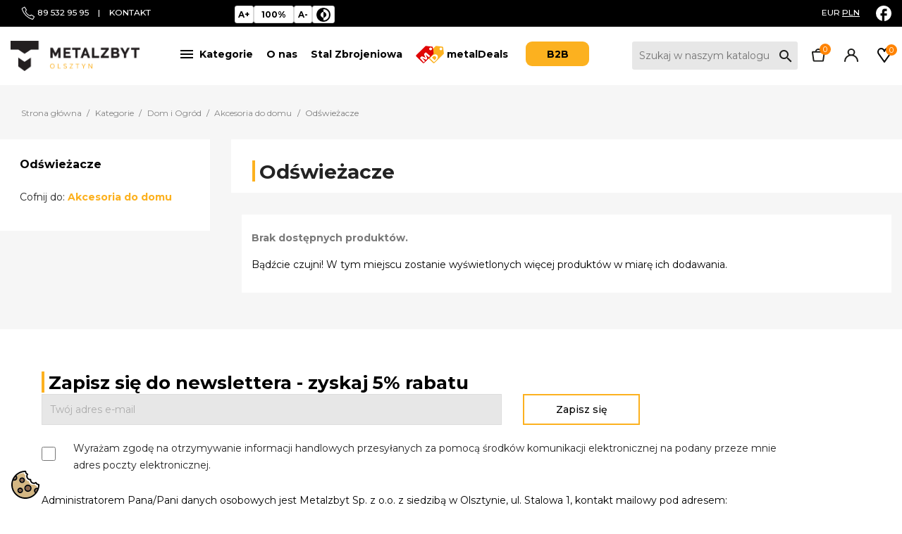

--- FILE ---
content_type: text/html; charset=utf-8
request_url: https://metalzbyt.com.pl/2917-Odswiezacze
body_size: 48197
content:
<!doctype html>
<html lang="pl-PL" data-theme="light">

<head>
  <meta name="color-scheme" content="light">

  
    
  <meta charset="utf-8">


  <meta http-equiv="x-ua-compatible" content="ie=edge">



  <title>Odświeżacze</title>

  
    
  
  <meta name="description" content="">
  <meta name="keywords" content="">
  
          

          <link rel="canonical" href="https://metalzbyt.com.pl/2917-Odswiezacze">
      
      
  
  
    <script type="application/ld+json">
  {
    "@context": "https://schema.org",
    "@type": "Organization",
    "name" : "Metalzbyt Olsztyn",
    "url" : "https://metalzbyt.com.pl/"
         ,"logo": {
        "@type": "ImageObject",
        "url":"https://metalzbyt.com.pl/img/logo-1763623807.jpg"
      }
      }
</script>

<script type="application/ld+json">
  {
    "@context": "https://schema.org",
    "@type": "WebPage",
    "isPartOf": {
      "@type": "WebSite",
      "url":  "https://metalzbyt.com.pl/",
      "name": "Metalzbyt Olsztyn"
    },
    "name": "Odświeżacze",
    "url":  "https://metalzbyt.com.pl/2917-Odswiezacze"
  }
</script>


  <script type="application/ld+json">
    {
      "@context": "https://schema.org",
      "@type": "BreadcrumbList",
      "itemListElement": [
                  {
            "@type": "ListItem",
            "position": 1,
            "name": "Strona główna",
            "item": "https://metalzbyt.com.pl/"
          },                  {
            "@type": "ListItem",
            "position": 2,
            "name": "Kategorie",
            "item": "https://metalzbyt.com.pl/2-strona-glowna"
          },                  {
            "@type": "ListItem",
            "position": 3,
            "name": "Dom i Ogród",
            "item": "https://metalzbyt.com.pl/2488-Dom-i-Ogrod"
          },                  {
            "@type": "ListItem",
            "position": 4,
            "name": "Akcesoria do domu",
            "item": "https://metalzbyt.com.pl/2489-Akcesoria-do-domu"
          },                  {
            "@type": "ListItem",
            "position": 5,
            "name": "Odświeżacze",
            "item": "https://metalzbyt.com.pl/2917-Odswiezacze"
          }              ]
    }
  </script>
  
  
  
  <script type="application/ld+json">
  {
    "@context": "https://schema.org",
    "@type": "ItemList",
    "itemListElement": [
        ]
  }
</script>

  
  
    
  

  
    <meta property="og:title" content="Odświeżacze" />
    <meta property="og:description" content="" />
    <meta property="og:url" content="https://metalzbyt.com.pl/2917-Odswiezacze" />
    <meta property="og:site_name" content="Metalzbyt Olsztyn" />
    <meta property="og:type" content="website" />    



  <meta name="viewport" content="width=device-width, initial-scale=1">



  <link rel="icon" type="image/vnd.microsoft.icon" href="https://metalzbyt.com.pl/img/favicon.ico?1762428730">
  <link rel="shortcut icon" type="image/x-icon" href="https://metalzbyt.com.pl/img/favicon.ico?1762428730">



<link rel="preconnect" href="https://fonts.googleapis.com">
<link rel="preconnect" href="https://fonts.gstatic.com" crossorigin>
<link href="https://fonts.googleapis.com/css2?family=Montserrat:ital,wght@0,100;0,200;0,300;0,400;0,500;0,600;0,700;0,800;0,900;1,100;1,200;1,300;1,400;1,500;1,600;1,700;1,800;1,900&display=swap" rel="stylesheet">

    <link rel="stylesheet" href="https://metalzbyt.com.pl/modules/seigicookie/views/css/cookieconsent.css?v1?v=1111" type="text/css" media="all">
  <link rel="stylesheet" href="https://metalzbyt.com.pl/themes/metalzbyt-detal/assets/cache/theme-ddfaef279.css?v=1111" type="text/css" media="all">





  

  <script type="text/javascript">
        var GoWidgetUrl = "https:\/\/metalzbyt.com.pl\/module\/go_freedelivery\/widget";
        var SCCconfig = {"_meta":{"module":"Powered by SEIGI Cookie & Consent module https:\/\/seigi.eu\/","version":"2.3.1","generated":"2026-01-27 02:12:42"},"cmv2_cats":{"analytics_storage":"analytics","ad_storage":"targeting","ad_user_data":"targeting","ad_personalization":"targeting","functionality_storage":"necessary","personalization_storage":"person_site","security_storage":"necessary"},"cookie_expiration":182,"cookie_allow_remove":true,"autoremove_before_consent":true,"remove_cookie_tables":false,"enable_interval":true,"cookie_save_dot_domain":true,"force_consent":false,"gui_options":{"consent_modal":{"layout":"box","position":"bottom left","transition":"slide"},"settings_modal":{"layout":"box","position":"right","transition":"slide"}},"languages":{"pl":{"consent_modal":{"title":"\ud83c\udf6a U\u017cywamy ciasteczek!","description":"Cze\u015b\u0107, ta strona u\u017cywa wymaganych ciasteczek aby zapewni\u0107 poprawne dzia\u0142anie i ciasteczka trackingowe aby lepiej zrozumie\u0107 co Cie interesuje. To drugie b\u0119dzie dopiero po zaakceptowaniu. <button type=\"button\" data-cc=\"c-settings\" class=\"cc-link\">Pozw\u00f3l mi wybra\u0107<\/button>","primary_btn":{"text":"Zaakceptuj wszystko","role":"accept_all"},"secondary_btn":{"text":"Odrzu\u0107 wszystko","role":"accept_necessary"}},"settings_modal":{"title":"<img src=\"https:\/\/metalzbyt.com.pl\/img\/logo-1763623807.jpg\" alt=\"Logo\" loading=\"lazy\" style=\"margin-left: -4px; margin-bottom: -5px; height: 35px\">","save_settings_btn":"Zapisz ustawienia","accept_all_btn":"Zaakceptuj wszystko","close_btn_label":"Close","cookie_table_headers":[{"col1":"Cookie"},{"col2":"URL"},{"col3":"Exp."},{"col4":"Info"}],"blocks":[{"title":"U\u017cywanie ciasteczek","description":"U\u017cywamy plik\u00f3w cookie, aby zapewni\u0107 podstawowe funkcje witryny i ulepszy\u0107 korzystanie z niej. Mo\u017cesz wybra\u0107 dla ka\u017cdej kategorii opcj\u0119 w\u0142\u0105czenia\/wy\u0142\u0105czenia w dowolnym momencie. Aby uzyska\u0107 wi\u0119cej informacji na temat plik\u00f3w cookie i innych wra\u017cliwych danych, przeczytaj pe\u0142n\u0105 <a href=\"#\" class=\"cc-link\">polityk\u0119 prywatno\u015bci<\/a>"},{"title":"Zgoda na przechowywanie niezb\u0119dnych ciasteczek","description":"Przez zaznaczenie tej opcji akceptujesz przechowywanie danych i ciasteczek niezb\u0119dnych do prawid\u0142owego funkcjonowania strony. Te pliki cookie s\u0105 wymagane do zapewnienia podstawowych funkcji, takich jak bezpiecze\u0144stwo, zarz\u0105dzanie sieci\u0105 oraz dost\u0119pno\u015b\u0107 strony. Nie s\u0105 one u\u017cywane do \u015bledzenia Twojej aktywno\u015bci na stronie i nie wymagaj\u0105 Twojej zgody zgodnie z obowi\u0105zuj\u0105cymi przepisami","toggle":{"value":"necessary","enabled":true,"readonly":true},"cookie_table":[{"col1":"Prestashop-","col2":"metalzbyt.com.pl","col3":"20d","col4":"Sklep Plik cookie wymagany do dzia\u0142ania sklepu. Przechowuje informacje o statusie logowania, koszyku i procesie zam\u00f3wienia","is_regex":true},{"col1":"PHPSESSID","col2":"metalzbyt.com.pl","col3":"2y","col4":"Identyfikator sesji wymagany do dzia\u0142ania sklepu","is_regex":true},{"col1":"seigi_cookie","col2":"metalzbyt.com.pl","col3":"365d","col4":"Plik cookie przechowuj\u0105cy informacje o Twoich zgodach","is_regex":true}]},{"title":"Wydajno\u015b\u0107 i analityka","description":"Zaznaczaj\u0105c t\u0119 opcj\u0119, wyra\u017casz zgod\u0119 na przechowywanie danych i ciasteczek s\u0142u\u017c\u0105cych do analizy Twoich zachowa\u0144 na naszej stronie. Pozwala to na zbieranie informacji o tym, jak korzystasz z naszej strony internetowej, w tym kt\u00f3re strony odwiedzasz najcz\u0119\u015bciej oraz jak poruszasz si\u0119 mi\u0119dzy sekcjami. Informacje te s\u0105 wykorzystywane do ulepszania strony i dostosowywania jej do potrzeb u\u017cytkownik\u00f3w","toggle":{"value":"analytics","enabled":false,"readonly":false},"cookie_table":[{"col1":"^_ga","col2":"google.com","col3":"2y","col4":"D\u0142ugoterminowy identyfikator u\u017cywany do identyfikacji unikalnych u\u017cytkownik\u00f3w","is_regex":true},{"col1":"_gid","col2":"google.com","col3":"1d","col4":"Kr\u00f3tkoterminowy identyfikator u\u017cywany do identyfikacji unikalnych u\u017cytkownik\u00f3w"},{"col1":"_fbc","col2":"facebook.com","col3":"2y","col4":"Przechowuje warto\u015b\u0107 parametru fbclid","is_regex":true},{"col1":"_fbp","col2":"facebook.com","col3":"90d","col4":"Unikalny identyfikator u\u017cytkownika","is_regex":true}]},{"title":"Personalizacja Reklam","description":"Ta opcja umo\u017cliwia przechowywanie plik\u00f3w cookie i danych w celu dostosowania reklam do Twoich zainteresowa\u0144, zar\u00f3wno na tej stronie, jak i poza ni\u0105. Umo\u017cliwia to zbieranie i analizowanie Twojego zachowania na stronie w celu dostarczania ukierunkowanych reklam, kt\u00f3re lepiej odpowiadaj\u0105 Twoim preferencjom oraz mierzenia skuteczno\u015bci tych reklam.","toggle":{"value":"targeting","enabled":false,"readonly":false},"cookie_table":[{"col1":"fr","col2":"facebook.com","col3":"90d","col4":"Facebook Remarketing","is_regex":true}]},{"title":"Personalizacja Strony","description":"Wybieraj\u0105c t\u0119 opcj\u0119, wyra\u017casz zgod\u0119 na u\u017cywanie plik\u00f3w cookie oraz danych do poprawy Twojego do\u015bwiadczenia na stronie poprzez personalizacj\u0119 tre\u015bci i funkcji na podstawie Twoich wzorc\u00f3w u\u017cytkowania i preferencji. Obejmuje to dostosowywanie uk\u0142ad\u00f3w, rekomendacje tre\u015bci oraz inne funkcjonalno\u015bci strony, aby nawigacja by\u0142a bardziej relewantna i anga\u017cuj\u0105ca.","toggle":{"value":"person_site","enabled":false,"readonly":false}},{"title":"Bezpiecze\u0144stwo","description":"Wybieraj\u0105c t\u0119 opcj\u0119, akceptujesz u\u017cywanie plik\u00f3w cookie i danych niezb\u0119dnych do zapewnienia bezpiecze\u0144stwa strony i ochrony przed dzia\u0142aniami oszuka\u0144czymi. Te pliki cookie pomagaj\u0105 w autentykacji u\u017cytkownik\u00f3w, zapobiegaj\u0105 nieautoryzowanemu dost\u0119powi do kont u\u017cytkownik\u00f3w i zapewniaj\u0105 integralno\u015b\u0107 strony.","toggle":{"value":"security","enabled":false,"readonly":false}}],"reject_all_btn":"Odrzu\u0107 wszystko"}}},"revision":397894551};
        var ailink = "https:\/\/metalzbyt.com.pl\/module\/seigomain\/aigenerate?action=generateDescription&ajax=1&id_product=0";
        var disable_comment = "Criterion is not exists for this product.";
        var moderation_active = 1;
        var prestashop = {"cart":{"products":[],"totals":{"total":{"type":"total","label":"Razem","amount":0,"value":"0,00\u00a0z\u0142"},"total_including_tax":{"type":"total","label":"Suma (brutto)","amount":0,"value":"0,00\u00a0z\u0142"},"total_excluding_tax":{"type":"total","label":"Suma (netto)","amount":0,"value":"0,00\u00a0z\u0142"}},"subtotals":{"products":{"type":"products","label":"Produkty","amount":0,"value":"0,00\u00a0z\u0142"},"discounts":null,"shipping":{"type":"shipping","label":"Wysy\u0142ka","amount":0,"value":""},"tax":null},"products_count":0,"summary_string":"0 sztuk","vouchers":{"allowed":1,"added":[]},"discounts":[],"minimalPurchase":0,"minimalPurchaseRequired":""},"currency":{"id":1,"name":"Z\u0142oty polski","iso_code":"PLN","iso_code_num":"985","sign":"z\u0142"},"customer":{"lastname":null,"firstname":null,"email":null,"birthday":null,"newsletter":null,"newsletter_date_add":null,"optin":null,"website":null,"company":null,"siret":null,"ape":null,"is_logged":false,"gender":{"type":null,"name":null},"addresses":[]},"country":{"id_zone":"1","id_currency":"0","call_prefix":"48","iso_code":"PL","active":"1","contains_states":"0","need_identification_number":"0","need_zip_code":"1","zip_code_format":"NN-NNN","display_tax_label":"1","name":"Polska","id":14},"language":{"name":"Polski (Polish)","iso_code":"pl","locale":"pl-PL","language_code":"pl","active":"1","is_rtl":"0","date_format_lite":"Y-m-d","date_format_full":"Y-m-d H:i:s","id":1},"page":{"title":"","canonical":"https:\/\/metalzbyt.com.pl\/2917-Odswiezacze","meta":{"title":"Od\u015bwie\u017cacze","description":"","keywords":"","robots":"index"},"page_name":"category","body_classes":{"lang-pl":true,"lang-rtl":false,"country-PL":true,"currency-PLN":true,"layout-left-column":true,"page-category":true,"tax-display-enabled":true,"page-customer-account":false,"category-id-2917":true,"category-Od\u015bwie\u017cacze":true,"category-id-parent-2489":true,"category-depth-level-4":true},"admin_notifications":[],"password-policy":{"feedbacks":{"0":"Bardzo s\u0142abe","1":"S\u0142abe","2":"\u015arednia","3":"Silne","4":"Bardzo silne","Straight rows of keys are easy to guess":"Proste kombinacje klawiszy s\u0105 \u0142atwe do odgadni\u0119cia","Short keyboard patterns are easy to guess":"Proste kombinacje przycisk\u00f3w s\u0105 \u0142atwe do odgadni\u0119cia","Use a longer keyboard pattern with more turns":"U\u017cyj d\u0142u\u017cszej i bardziej skomplikowanej kombinacji przycisk\u00f3w","Repeats like \"aaa\" are easy to guess":"Powt\u00f3rzenia typu \u201eaaa\u201d s\u0105 \u0142atwe do odgadni\u0119cia","Repeats like \"abcabcabc\" are only slightly harder to guess than \"abc\"":"Powt\u00f3rzenia takie jak \u201eabcabcabc\u201d s\u0105 tylko nieco trudniejsze do odgadni\u0119cia ni\u017c \u201eabc\u201d","Sequences like abc or 6543 are easy to guess":"Kombinacje takie jak \u201eabc\u201d lub \u201e6543\u201d s\u0105 \u0142atwe do odgadni\u0119cia","Recent years are easy to guess":"Ostatnie lata s\u0105 \u0142atwe do odgadni\u0119cia","Dates are often easy to guess":"Daty s\u0105 cz\u0119sto \u0142atwe do odgadni\u0119cia","This is a top-10 common password":"To jest 10 najcz\u0119\u015bciej u\u017cywanych hase\u0142","This is a top-100 common password":"To jest 100 najcz\u0119\u015bciej u\u017cywanych hase\u0142","This is a very common password":"To bardzo popularne has\u0142o","This is similar to a commonly used password":"Jest to podobne do powszechnie u\u017cywanego has\u0142a","A word by itself is easy to guess":"Samo s\u0142owo jest \u0142atwe do odgadni\u0119cia","Names and surnames by themselves are easy to guess":"Same imiona i nazwiska s\u0105 \u0142atwe do odgadni\u0119cia","Common names and surnames are easy to guess":"Popularne imiona i nazwiska s\u0105 \u0142atwe do odgadni\u0119cia","Use a few words, avoid common phrases":"U\u017cyj kilku s\u0142\u00f3w, unikaj popularnych zwrot\u00f3w","No need for symbols, digits, or uppercase letters":"Nie potrzebujesz symboli, cyfr ani wielkich liter","Avoid repeated words and characters":"Unikaj powtarzaj\u0105cych si\u0119 s\u0142\u00f3w i znak\u00f3w","Avoid sequences":"Unikaj sekwencji","Avoid recent years":"Unikaj ostatnich lat","Avoid years that are associated with you":"Unikaj lat, kt\u00f3re s\u0105 z Tob\u0105 zwi\u0105zane","Avoid dates and years that are associated with you":"Unikaj dat i lat, kt\u00f3re s\u0105 z Tob\u0105 powi\u0105zane","Capitalization doesn't help very much":"Wielkie litery nie s\u0105 zbytnio pomocne","All-uppercase is almost as easy to guess as all-lowercase":"Wpisywanie wielkich liter jest prawie tak samo \u0142atwe do odgadni\u0119cia jak wpisywanie ma\u0142ych liter","Reversed words aren't much harder to guess":"Odwr\u00f3cone s\u0142owa nie s\u0105 du\u017co trudniejsze do odgadni\u0119cia","Predictable substitutions like '@' instead of 'a' don't help very much":"Przewidywalne zamienniki, takie jak \u201e@\u201d zamiast \u201ea\u201d, nie s\u0105 zbyt pomocne","Add another word or two. Uncommon words are better.":"Dodaj kolejne s\u0142owo lub dwa. Nietypowe s\u0142owa s\u0105 lepsze."}}},"shop":{"name":"Metalzbyt Olsztyn","logo":"https:\/\/metalzbyt.com.pl\/img\/logo-1763623807.jpg","stores_icon":"https:\/\/metalzbyt.com.pl\/img\/logo_stores.png","favicon":"https:\/\/metalzbyt.com.pl\/img\/favicon.ico"},"core_js_public_path":"\/themes\/","urls":{"base_url":"https:\/\/metalzbyt.com.pl\/","current_url":"https:\/\/metalzbyt.com.pl\/2917-Odswiezacze","shop_domain_url":"https:\/\/metalzbyt.com.pl","img_ps_url":"https:\/\/metalzbyt.com.pl\/img\/","img_cat_url":"https:\/\/metalzbyt.com.pl\/img\/c\/","img_lang_url":"https:\/\/metalzbyt.com.pl\/img\/l\/","img_prod_url":"https:\/\/metalzbyt.com.pl\/img\/p\/","img_manu_url":"https:\/\/metalzbyt.com.pl\/img\/m\/","img_sup_url":"https:\/\/metalzbyt.com.pl\/img\/su\/","img_ship_url":"https:\/\/metalzbyt.com.pl\/img\/s\/","img_store_url":"https:\/\/metalzbyt.com.pl\/img\/st\/","img_col_url":"https:\/\/metalzbyt.com.pl\/img\/co\/","img_url":"https:\/\/metalzbyt.com.pl\/themes\/metalzbyt-detal\/assets\/img\/","css_url":"https:\/\/metalzbyt.com.pl\/themes\/metalzbyt-detal\/assets\/css\/","js_url":"https:\/\/metalzbyt.com.pl\/themes\/metalzbyt-detal\/assets\/js\/","pic_url":"https:\/\/metalzbyt.com.pl\/upload\/","theme_assets":"https:\/\/metalzbyt.com.pl\/themes\/metalzbyt-detal\/assets\/","theme_dir":"https:\/\/metalzbyt.com.pl\/var\/www\/vhosts\/metalzbyt.com.pl\/httpdocs\/public_html\/themes\/metalzbyt-detal\/","pages":{"address":"https:\/\/metalzbyt.com.pl\/adres","addresses":"https:\/\/metalzbyt.com.pl\/adresy","authentication":"https:\/\/metalzbyt.com.pl\/logowanie","manufacturer":"https:\/\/metalzbyt.com.pl\/brands","cart":"https:\/\/metalzbyt.com.pl\/koszyk","category":"https:\/\/metalzbyt.com.pl\/index.php?controller=category","cms":"https:\/\/metalzbyt.com.pl\/index.php?controller=cms","contact":"https:\/\/metalzbyt.com.pl\/kontakt","discount":"https:\/\/metalzbyt.com.pl\/rabaty","guest_tracking":"https:\/\/metalzbyt.com.pl\/sledzenie-zamowien-gosci","history":"https:\/\/metalzbyt.com.pl\/historia-zamowien","identity":"https:\/\/metalzbyt.com.pl\/dane-osobiste","index":"https:\/\/metalzbyt.com.pl\/","my_account":"https:\/\/metalzbyt.com.pl\/moje-konto","order_confirmation":"https:\/\/metalzbyt.com.pl\/potwierdzenie-zamowienia","order_detail":"https:\/\/metalzbyt.com.pl\/index.php?controller=order-detail","order_follow":"https:\/\/metalzbyt.com.pl\/sledzenie-zamowienia","order":"https:\/\/metalzbyt.com.pl\/zam\u00f3wienie","order_return":"https:\/\/metalzbyt.com.pl\/index.php?controller=order-return","order_slip":"https:\/\/metalzbyt.com.pl\/potwierdzenie-zwrotu","pagenotfound":"https:\/\/metalzbyt.com.pl\/nie-znaleziono-strony","password":"https:\/\/metalzbyt.com.pl\/odzyskiwanie-hasla","pdf_invoice":"https:\/\/metalzbyt.com.pl\/index.php?controller=pdf-invoice","pdf_order_return":"https:\/\/metalzbyt.com.pl\/index.php?controller=pdf-order-return","pdf_order_slip":"https:\/\/metalzbyt.com.pl\/index.php?controller=pdf-order-slip","prices_drop":"https:\/\/metalzbyt.com.pl\/promocje","product":"https:\/\/metalzbyt.com.pl\/index.php?controller=product","registration":"https:\/\/metalzbyt.com.pl\/registration","search":"https:\/\/metalzbyt.com.pl\/szukaj","sitemap":"https:\/\/metalzbyt.com.pl\/mapastrony","stores":"https:\/\/metalzbyt.com.pl\/nasze-sklepy","supplier":"https:\/\/metalzbyt.com.pl\/dostawcy","new_products":"https:\/\/metalzbyt.com.pl\/nowe-produkty","brands":"https:\/\/metalzbyt.com.pl\/brands","register":"https:\/\/metalzbyt.com.pl\/registration","order_login":"https:\/\/metalzbyt.com.pl\/zam\u00f3wienie?login=1"},"alternative_langs":[],"actions":{"logout":"https:\/\/metalzbyt.com.pl\/?mylogout="},"no_picture_image":{"bySize":{"small_default":{"url":"https:\/\/metalzbyt.com.pl\/img\/p\/pl-default-small_default.jpg","width":98,"height":98},"cart_default":{"url":"https:\/\/metalzbyt.com.pl\/img\/p\/pl-default-cart_default.jpg","width":125,"height":125},"home_default":{"url":"https:\/\/metalzbyt.com.pl\/img\/p\/pl-default-home_default.jpg","width":250,"height":250},"medium_default":{"url":"https:\/\/metalzbyt.com.pl\/img\/p\/pl-default-medium_default.jpg","width":452,"height":452},"large_default":{"url":"https:\/\/metalzbyt.com.pl\/img\/p\/pl-default-large_default.jpg","width":800,"height":800}},"small":{"url":"https:\/\/metalzbyt.com.pl\/img\/p\/pl-default-small_default.jpg","width":98,"height":98},"medium":{"url":"https:\/\/metalzbyt.com.pl\/img\/p\/pl-default-home_default.jpg","width":250,"height":250},"large":{"url":"https:\/\/metalzbyt.com.pl\/img\/p\/pl-default-large_default.jpg","width":800,"height":800},"legend":""}},"configuration":{"display_taxes_label":true,"display_prices_tax_incl":true,"is_catalog":false,"show_prices":true,"opt_in":{"partner":true},"quantity_discount":{"type":"discount","label":"Rabat Jednostkowy"},"voucher_enabled":1,"return_enabled":1},"field_required":[],"breadcrumb":{"links":[{"title":"Strona g\u0142\u00f3wna","url":"https:\/\/metalzbyt.com.pl\/"},{"title":"Kategorie","url":"https:\/\/metalzbyt.com.pl\/2-strona-glowna"},{"title":"Dom i Ogr\u00f3d","url":"https:\/\/metalzbyt.com.pl\/2488-Dom-i-Ogrod"},{"title":"Akcesoria do domu","url":"https:\/\/metalzbyt.com.pl\/2489-Akcesoria-do-domu"},{"title":"Od\u015bwie\u017cacze","url":"https:\/\/metalzbyt.com.pl\/2917-Odswiezacze"}],"count":5},"link":{"protocol_link":"https:\/\/","protocol_content":"https:\/\/"},"time":1769476574,"static_token":"8e49fb378e0a46f9cdd098051dbf6862","token":"83f93d4509ebad24f5faae783ea59907","debug":false};
        var productcomment_added = "Dzi\u0119kujemy za dodanie opinii. Tw\u00f3j komentarz zosta\u0142 dodany";
        var productcomment_added_moderation = "Dzi\u0119kujemy za dodanie opinii. Twoja opinia czeka na zatwierdzenie przez moderatora.";
        var productcomments_controller_url = "https:\/\/metalzbyt.com.pl\/module\/ptproductcomments\/default";
        var productcomments_url_rewrite = "1";
        var psemailsubscription_subscription = "https:\/\/metalzbyt.com.pl\/module\/ps_emailsubscription\/subscription";
        var pshow_loaded_module_pshowfeeder = "PShow Feeder";
        var psr_icon_color = "#F19D76";
        var secure_key = "1bb9c24e13127dd3fd939e8d868ba6f9";
        var textniskikontrast = "Niski kontrast";
        var textwysokikontrast = "Wysoki kontrast";
      </script>



  <script type="text/javascript" data-keepinline="true" > window.dataLayer = window.dataLayer || []; function gtag() { window.dataLayer.push(arguments); } gtag('consent','default', {"ad_storage":"denied","analytics_storage":"denied","functionality_storage":"denied","personalization_storage":"denied","security_storage":"denied","ad_personalization":"denied","ad_user_data":"denied"}); gtag('set', 'allow_ad_personalization_signals', false); /* */ function executeSeigiCookiegtag (event){ gtag('consent', 'update', {  'analytics_storage': event.detail.cookie.categories.includes(SCCconfig.cmv2_cats.analytics_storage) ? 'granted' : 'denied',  'ad_storage': event.detail.cookie.categories.includes(SCCconfig.cmv2_cats.ad_storage) ? 'granted' : 'denied',  'ad_user_data': event.detail.cookie.categories.includes(SCCconfig.cmv2_cats.ad_user_data) ? 'granted' : 'denied',  'ad_personalization': event.detail.cookie.categories.includes(SCCconfig.cmv2_cats.ad_personalization) ? 'granted' : 'denied',  'functionality_storage': event.detail.cookie.categories.includes(SCCconfig.cmv2_cats.functionality_storage) ? 'granted' : 'denied',  'personalization_storage': event.detail.cookie.categories.includes(SCCconfig.cmv2_cats.personalization_storage) ? 'granted' : 'denied',  'security_storage': event.detail.cookie.categories.includes(SCCconfig.cmv2_cats.security_storage) ? 'granted' : 'denied', }); gtag('set', 'url_passthrough', event.detail.cookie.categories.includes('analytics')); gtag('set', 'ads_data_redaction', event.detail.cookie.categories.includes('analytics')); gtag('set', 'allow_ad_personalization_signals', event.detail.cookie.categories.includes('targeting')); } document.addEventListener('SeigiCookieEventOnLoadAccepted', executeSeigiCookiegtag); document.addEventListener('SeigiCookieEventOnChange', executeSeigiCookiegtag);</script><style>
:root {
  --scc-color: #2d4156;
  --scc-color-hov: #1d2e38;
} 
</style><script async src="https://www.googletagmanager.com/gtag/js?id=G-ZYM96R8KXB"></script>
<script>
  window.dataLayer = window.dataLayer || [];
  function gtag(){dataLayer.push(arguments);}
  gtag('js', new Date());
  gtag(
    'config',
    'G-ZYM96R8KXB',
    {
      'debug_mode':false
                      }
  );
</script>


	<script>(function (w, d, s, i, dl){w._ceneo = w._ceneo || function () {
            w._ceneo.e = w._ceneo.e || []; w._ceneo.e.push(arguments); };
			w._ceneo.e = w._ceneo.e || [];
			dl = dl === undefined ? "dataLayer" : dl;
			const f = d.getElementsByTagName(s)[0], j = d.createElement(s);
			j.defer = true;
			j.src = "https://ssl.ceneo.pl/ct/v5/script.js?accountGuid=" + i +
				"&t=" + Date.now() + (dl ? "&dl=" + dl : '');
			f.parentNode.insertBefore(j, f);
	})(window, document, "script", "71fd9095-8f74-4f1e-a916-fce3b8656967");
	</script>

  <!-- START OF DOOFINDER ADD TO CART SCRIPT -->
  <script>
    let item_link; 
    document.addEventListener('doofinder.cart.add', function(event) {
      
      item_link = event.detail.link;

      const checkIfCartItemHasVariation = (cartObject) => {
        return (cartObject.item_id === cartObject.grouping_id) ? false : true;
      }

      /**
      * Returns only ID from string
      */
      const sanitizeVariationID = (variationID) => {
        return variationID.replace(/\D/g, "")
      }

      doofinderManageCart({
        cartURL          : "https://metalzbyt.com.pl/koszyk",  //required for prestashop 1.7, in previous versions it will be empty.
        cartToken        : "8e49fb378e0a46f9cdd098051dbf6862",
        productID        : checkIfCartItemHasVariation(event.detail) ? event.detail.grouping_id : event.detail.item_id,
        customizationID  : checkIfCartItemHasVariation(event.detail) ? sanitizeVariationID(event.detail.item_id) : 0,   // If there are no combinations, the value will be 0
        quantity         : event.detail.amount,
        statusPromise    : event.detail.statusPromise,
        itemLink         : event.detail.link,
        group_id         : event.detail.group_id
      });
    });
  </script>
  <!-- END OF DOOFINDER ADD TO CART SCRIPT -->

  <!-- START OF DOOFINDER INTEGRATIONS SUPPORT -->
  <script data-keepinline>
    var dfKvCustomerEmail;
    if ('undefined' !== typeof klCustomer && "" !== klCustomer.email) {
      dfKvCustomerEmail = klCustomer.email;
    }
  </script>
  <!-- END OF DOOFINDER INTEGRATIONS SUPPORT -->

  <!-- START OF DOOFINDER UNIQUE SCRIPT -->
  <script data-keepinline>
    
    (function(w, k) {w[k] = window[k] || function () { (window[k].q = window[k].q || []).push(arguments) }})(window, "doofinderApp")
    

    // Custom personalization:
    doofinderApp("config", "language", "pl");
    doofinderApp("config", "currency", "PLN");
      </script>
  <script src="https://eu1-config.doofinder.com/2.x/e468b72f-67bf-4ea4-9e75-d89742f47409.js" async></script>
  <!-- END OF DOOFINDER UNIQUE SCRIPT -->




  
</head>

<body id="category" 
class="metalzbyt-detal lang-pl country-pl currency-pln layout-left-column page-category tax-display-enabled category-id-2917 category-odswiezacze category-id-parent-2489 category-depth-level-4 
productlist_style_default products-gridview">

  
    
  
  
  <main>
 

      
              

      <header id="header">
        
          
  <div class="header-banner">
    
  </div>



  <nav class="header-nav">
    <div class="container">
      <div class="row top-header">

        <!-- <div class="hidden-sm-down">-->
        <div class="col-sm-12">
          <div id="cj_headertopcontent">
    <div class="contact-us hidden-sm-down col-sm-3">
        <a href="tel:+48 895329595" title="zadzwoń do nas">
            <span> <img src="/modules/cj_headertopcontent/views/img/Icons/phone.svg" /></span>
            <span>89 532 95 95</span> </a> <span class="separatorTop">|</span>
        <a href="/kontakt" title="Kontakt">
            <span>Kontakt</span> </a>
    </div>

    
        <div id="wcag-dock">
        <button id="wcag-trigger" class="wcag-fab" type="button" aria-controls="wcag-panel" aria-expanded="false"
        aria-label="Ustawienia dostępności">
            </button>

    <div id="wcag-panel" class="wcag-toolbar col-sm-3 text-nowrap" role="region"
        aria-label="Ustawienia dostępności">

        <!-- resize text -->
        <div class="wcag-group" role="group" aria-label="Rozmiar tekstu">
            <button class="wcag-btn" type="button" data-action="increase"
                aria-label="Powiększ tekst">A+</button>
            <button class="wcag-btn wcag-indicator" type="button" data-action="reset"
                aria-label="Reset rozmiar">
                <span class="val" id="wcag-current-scale">100%</span>
                <span class="label" aria-hidden="true">Reset</span>
            </button>
            <button class="wcag-btn" type="button" data-action="decrease"
                aria-label="Pomniejsz tekst">A-</button>
            <span id="wcag-config" data-default="100" data-min="80"
                data-max="200" data-step="10"></span>
        </div>

        <!-- contrast light/dark & element highlight -->
        <div class="wcag-group" role="group" aria-label="Wysoki kontrast">
            <button id="wcag-contrast-toggle" class="wcag-btn" type="button" aria-pressed="false"
                aria-label="Włącz wysoki kontrast" title="Włącz wysoki kontrast"></button>
        </div>

        
    </div>


</div>


            <div class="info3 hidden-sm-down  col-sm-1">
            <a target="_blank" href="https://www.facebook.com/Metalzbyt/" title="znajdź nas na facebook"
                alt="znajdź nas na fb"> <img
                    src="/modules/cj_headertopcontent/views/img/Icons/facebook.svg"></a>
        </div>

        
        <div id="_desktop_currency_selector" class="col-sm-2">
                      <a title="Euro" rel="nofollow" href="https://metalzbyt.com.pl/2917-Odswiezacze?SubmitCurrency=1&amp;id_currency=2"
      class=" ">EUR</a>
                      <a title="Złoty polski" rel="nofollow" href="https://metalzbyt.com.pl/2917-Odswiezacze?SubmitCurrency=1&amp;id_currency=1"
      class="  selectedCurrency">PLN</a>
                    </div>

    
</div>
        </div>

        <!--</div>-->
      </div>
    </div>
  </nav>



  <div class="header-top">
    <div class="container">

            

      <div class="row">
        <div id="menu-mobile-top" class="dropdown-menu-custom dropdown-menu ">
                <ul>
      
                  <li>
            <a href='https://metalzbyt.com.pl/2352-Akcesoria-i-osprzet'>Akcesoria i osprzęt</a>
            <img id="arrow-right" class="arrow add" src="/img/cj/arrow-right.svg" style="width:10px;height:9.5px">
          </li>

        
      
                  <li>

            <a href='https://metalzbyt.com.pl/content/22-o-nas'>O nas</a>
            <img id="arrow-right" class="arrow add" src="/img/cj/arrow-right.svg" style="width:10px;height:9.5px">
          </li>

        
      
        
          <li class="contact-page">
            <a href='https://metalzbyt.com.pl/kontakt'>Kontakt</a>
            <img id="arrow-right" class="arrow add" src="/img/cj/arrow-right.svg"
              style="width:10px;height:9.5px;visibility:hidden;">
          </li>

        
      
                  <li>
            <a href="/metaldeals"><img src="/img/md_1.png" style="width: 28px;"> metalDeals</a>
          </li>
          <li>
            <a href="/blog">Blog</a>
          </li>
          <li class="fb_and_language">
            <div class="language-selector">
  <span></span>
  <ul>
          <li >
        <a href="https://metalzbyt.com.pl/Lancuchy/128773-lancuch-wozowy-10mmx4m-do-zrywki-drewna-lw10.html"></a>
      </li>
      </ul>
</div>

            <a href="https://www.facebook.com/Metalzbyt" target="_blank" title="obserwuj nas"><span
                style="text-transform:capitalize;">obserwuj nas</span>
              <svg xmlns:inkscape="http://www.inkscape.org/namespaces/inkscape"
                xmlns:sodipodi="http://sodipodi.sourceforge.net/DTD/sodipodi-0.dtd" xmlns="http://www.w3.org/2000/svg"
                xmlns:svg="http://www.w3.org/2000/svg" width="22.000002" height="22" fill="none" version="1.1" id="svg4"
                sodipodi:docname="02658a5e296ce5bae41116fd5deda5eb.svg">
                <defs id="defs8" />
                <sodipodi:namedview id="namedview6" pagecolor="#ffffff" bordercolor="#666666" borderopacity="1.0"
                  inkscape:pageshadow="2" inkscape:pageopacity="0.0" inkscape:pagecheckerboard="0" />
                <path
                  d="m 22.000001,11.028 c 0,-6.088 -4.928,-11.028 -11,-11.028 C 4.928001,0 1.0347826e-6,4.94 1.0347826e-6,11.028 A 11.03,11.03 0 0 0 8.800001,21.835 v -7.5 h -2.2 v -3.307 h 2.2 V 8.271 a 3.859,3.859 0 0 1 3.85,-3.86 h 2.75 v 3.308 h -2.2 c -0.605,0 -1.1,0.497 -1.1,1.103 v 2.206 h 3.3 v 3.308 h -3.3 V 22 c 5.555,-0.551 9.9,-5.249 9.9,-10.972 z"
                  fill="#000000" id="path2" />
              </svg>
            </a>
          </li>
          <li class="currencyMobile">
            Waluta: <div id="_mobile_currency_selector"></div>
          </li>
        
             
<li class="promo1">
  <span style="text-transform: uppercase;letter-spacing: -.5px;" class="hidden-xs-down">5% rabatu przy rejestracji i zapisie do newslettera</span>
  <span style="text-transform: uppercase;letter-spacing: -.5px;" class="hidden-sm-up">rejestracja + subskrypcja - rabat 5%</span>
</li>
<li class="promo2">
  <span>
    <img src="/img/cj/mobile/truck-white.svg" alt="dostawa"/>
    <span>
      <span style="text-transform: uppercase;">darmowa dostawa od 250 zł </span>
      <small>Dla przesyłek standardowych do 30 kg</small>
    </span>
  </span>
</li>

    </ul>
  
        </div>
        <div class="menuTopMobile hidden-md-up">
          <div class="float-xs-left">
            <i class="material-icons d-inline">&#xE5D2;</i>
          </div>
          <div id="mobile-menu-bottom" class="hidden-md-up text-sm-center mobile">
<div id="search-widget-container" class="mobile-search hidden-md-up mobile" style="display: none;">
    <!-- Block search module TOP -->
<div id="search_widget" class="hidden-md-down col-lg-4 col-md-5 col-sm-12 search-widget" data-search-controller-url="/modules/seigoseo/search_ajax.php">
 
    <form method="get" action="//metalzbyt.com.pl/szukaj">
        <input type="hidden" name="controller" value="search">
      
   
        <input type="text" name="s" value="" placeholder="Szukaj w naszym katalogu">
        <button type="submit">
        <i class="material-icons">search</i>
        </button>
    </form>
</div>
<!-- /Block search module TOP -->

  </div>
  <div class="container icons-row">

        <div class="mobile-home-box">
          <a href="/">
            <img src="/img/cj/mobile/home.svg">
            <span>Start</span>
          </a>
        </div>

        <div id="menu-icon">
          <i class="material-icons d-inline">&#xE5D2;</i>
          <span style="margin-top: -2px">Produkty</span>
        </div>

     
        
        <div class="mobile-search-box">
          <a href="#search">
            <img src="/img/cj/mobile/lope.svg" id="lope">
            <span>Szukaj</span>
          </a>
        </div>

        
        <div class="mobile-menu-bottom-wishlist">
          <script>
    var seigo_login = "";
</script>

<div class="seigo_overflow" style="display: none;"></div>

<div class="seigo_popupLogin" style="display: none;">
    <span aria-hidden="true" class="close">×</span>
    <h3 class="page-subheading">
        <svg xmlns:inkscape="https://www.inkscape.org/namespaces/inkscape" xmlns:sodipodi="https://sodipodi.sourceforge.net/DTD/sodipodi-0.dtd" xmlns="https://www.w3.org/2000/svg" xmlns:svg="https://www.w3.org/2000/svg" data-url="https://ps8.metalzbyt.com.pl/module/blockwishlist/action?action=deleteProductFromWishlist" data-product-id="" data-product-attribute-id="" data-is-logged="" data-list-id="1" data-checked="true" data-is-product="true" width="20.350954" height="20.33857" fill="none" version="1.1" id="heart" class="svg-icon wishlistOUT" sodipodi:docname="e24be4a14a1ca5a3e710c3aad4425ac7.svg">
                <sodipodi:namedview id="namedview6" pagecolor="#ffffff" bordercolor="#666666" borderopacity="1.0" inkscape:pageshadow="2" inkscape:pageopacity="0.0" inkscape:pagecheckerboard="0"></sodipodi:namedview>
                <path d="m 10.186512,19.33857 8.01,-10.7059998 a 4.566,4.566 0 0 0 1.152,-3.184 c -0.071,-2.365 -1.998,-4.329 -4.36,-4.443 a 4.59,4.59 0 0 0 -4.813,4.583 4.588,4.588 0 0 0 -4.8129996,-4.583 c -2.362,0.114 -4.29,2.078 -4.36,4.443 a 4.566,4.566 0 0 0 1.15,3.184 L 10.163512,19.33857" stroke-width="2" stroke-miterlimit="10" stroke-linecap="round" id="path2"></path>
       </svg>
        Add to wishlist
    </h3>
    <div class="titlePopup">
        To add a product to your wish list, log in to your account.
    </div>
    <div class="formLogin"></div>

</div>


<div class="wishlistMobileMenuBottom">
    <a href="//metalzbyt.com.pl/module/seigo_wishlist/UserList">
        <div class="wishlistIcon">
            <svg xmlns:inkscape="https://www.inkscape.org/namespaces/inkscape" xmlns:sodipodi="https://sodipodi.sourceforge.net/DTD/sodipodi-0.dtd" xmlns="https://www.w3.org/2000/svg" xmlns:svg="https://www.w3.org/2000/svg" data-url="https://ps8.metalzbyt.com.pl/module/blockwishlist/action?action=deleteProductFromWishlist" data-product-id="" data-product-attribute-id="" data-is-logged="" data-list-id="1" data-checked="true" data-is-product="true" width="20.350954" height="20.33857" fill="none" version="1.1" id="heart" class="svg-icon" sodipodi:docname="e24be4a14a1ca5a3e710c3aad4425ac7.svg">
                <sodipodi:namedview id="namedview6" pagecolor="#ffffff" bordercolor="#666666" borderopacity="1.0" inkscape:pageshadow="2" inkscape:pageopacity="0.0" inkscape:pagecheckerboard="0"></sodipodi:namedview>
                <path d="m 10.186512,19.33857 8.01,-10.7059998 a 4.566,4.566 0 0 0 1.152,-3.184 c -0.071,-2.365 -1.998,-4.329 -4.36,-4.443 a 4.59,4.59 0 0 0 -4.813,4.583 4.588,4.588 0 0 0 -4.8129996,-4.583 c -2.362,0.114 -4.29,2.078 -4.36,4.443 a 4.566,4.566 0 0 0 1.15,3.184 L 10.163512,19.33857" stroke-width="2" stroke-miterlimit="10" stroke-linecap="round" id="path2"></path>
            </svg>
            <div class="wishlistProducts">0</div>
        </div>
        <span>Ulubione</span>
    </a>
</div>
 


<div class="contentWishlist">
    <h3>Jak działa lista życzeń</h3>
    <p><i class="fa fa-check"></i>Maksymalna pojemność schowka to 100 produktów.</p>
    <p><i class="fa fa-check"></i>Dodanie produktu do schowka nie powoduje jego rezerwacji.</p>
    <p><i class="fa fa-check"></i>Zawartość schowka zapisywana jest automatycznie.</p>
    <p><i class="fa fa-check"></i>Produkty wyprzedane są oznaczane jako &quot;niedostępne&quot;.</p>
    <p><i class="fa fa-check"></i>Dla niezalogowanych Klientów zawartość schowka przechowywana jest przez dwa miesiące.</p>
    <p><i class="fa fa-check"></i>Dla zalogowanych Klientów zawartość schowka przechowywana jest aż do jego ręcznego wyczyszczenia.</p>
    <p>
        <span class="custom-checkbox neverRemindWishlist">
            <input name="neverRemindWishlist" id="neverRemindWishlist" type="checkbox" value="1" />
            <span><i class="material-icons checkbox-checked">&#xE5CA;</i></span>
            <label for="neverRemindWishlist">Nie przypominaj mi więcej</label>
        </span>
    </p>
    <button class="btn btn-default closeInfoWishlist" >Zamknij</button>
</div>






        </div>
        
        <div id="_mobile_cart">
          <div id="_desktop_currency_selector" class="col-sm-2">
                      <a title="Euro" rel="nofollow" href="https://metalzbyt.com.pl/2917-Odswiezacze?SubmitCurrency=1&amp;id_currency=2"
      class=" ">EUR</a>
                      <a title="Złoty polski" rel="nofollow" href="https://metalzbyt.com.pl/2917-Odswiezacze?SubmitCurrency=1&amp;id_currency=1"
      class="  selectedCurrency">PLN</a>
                    </div>

        </div>
        
  </div>
</div>






        </div>
        <div class="hidden-md-up text-sm-center mobile">
          <div class="top-logo" id="_mobile_logo"></div>
          <div class="clearfix"></div>
        </div>
        <div class="col-md-2 hidden-sm-down" id="_desktop_logo">
                                    
  <a href="https://metalzbyt.com.pl/">
    <img
      class="logo img-fluid"
      src="https://metalzbyt.com.pl/img/logo-1763623807.jpg"
      alt="Metalzbyt Olsztyn"
      width="1590"
      height="368">
  </a>

                              </div>
        <div class="header-top-right col-md-10 col-sm-12 position-static">
          





<div class="menu js-top-menu position-static hidden-sm-down" id="desktop_top_menu">
  
  

      <ul class="top-menu" id="top-menu"  data-depth="0">
                      <li class="category" id="category-2">
         
                                <a class=" productshowmenu "
              href="javascript:void(0)" data-depth="0"
              >
                            <i class="material-icons d-inline">&#xE5D2;</i>
                <span style="margin-left: 30px">Kategorie</span>
                          </a>
                                          <div  class="popover sub-menu js-sub-menu collapse"                   id="top_sub_menu_">
                  
  

      <ul class="top-menu"  data-depth="1">
                      <li class="category" id="category-2462">
         
                                <a class="dropdown-item dropdown-submenu"
              href="https://metalzbyt.com.pl/2462-BHP-i-pozostale" data-depth="1"
              >
                                            BHP i pozostałe 
                 <span class="material-icons">
                  chevron_right
                </span>
                                          </a>
                                                        </li>

       
                              <li class="category" id="category-2628">
         
                                <a class="dropdown-item dropdown-submenu"
              href="https://metalzbyt.com.pl/2628-Elektronarzedzia" data-depth="1"
              >
                                            Elektronarzędzia 
                 <span class="material-icons">
                  chevron_right
                </span>
                                          </a>
                                                        </li>

       
                              <li class="category" id="category-2770">
         
                                <a class="dropdown-item dropdown-submenu"
              href="https://metalzbyt.com.pl/2770-Wyposazenie-obiektow" data-depth="1"
              >
                                            Wyposażenie obiektów 
                 <span class="material-icons">
                  chevron_right
                </span>
                                          </a>
                                                        </li>

       
                              <li class="category" id="category-2784">
         
                                <a class="dropdown-item dropdown-submenu"
              href="https://metalzbyt.com.pl/2784-Wyroby-srubowe-Technika-zamocowan" data-depth="1"
              >
                                            Wyroby śrubowe / Technika zamocowań 
                 <span class="material-icons">
                  chevron_right
                </span>
                                          </a>
                                                        </li>

       
                              <li class="category" id="category-2488">
         
                                <a class="dropdown-item dropdown-submenu"
              href="https://metalzbyt.com.pl/2488-Dom-i-Ogrod" data-depth="1"
              >
                                            Dom i Ogród 
                 <span class="material-icons">
                  chevron_right
                </span>
                                          </a>
                                                        </li>

       
                              <li class="category" id="category-2676">
         
                                <a class="dropdown-item dropdown-submenu"
              href="https://metalzbyt.com.pl/2676-Narzedzia-pneumatyczne" data-depth="1"
              >
                                            Narzędzia pneumatyczne 
                 <span class="material-icons">
                  chevron_right
                </span>
                                          </a>
                                                        </li>

       
                              <li class="category" id="category-2688">
         
                                <a class="dropdown-item dropdown-submenu"
              href="https://metalzbyt.com.pl/2688-Narzedzia" data-depth="1"
              >
                                            Narzędzia 
                 <span class="material-icons">
                  chevron_right
                </span>
                                          </a>
                                                        </li>

       
                              <li class="category" id="category-2754">
         
                                <a class="dropdown-item dropdown-submenu"
              href="https://metalzbyt.com.pl/2754-Spawalnictwo" data-depth="1"
              >
                                            Spawalnictwo 
                 <span class="material-icons">
                  chevron_right
                </span>
                                          </a>
                                                        </li>

       
                              <li class="category" id="category-2352">
         
                                <a class="dropdown-item dropdown-submenu"
              href="https://metalzbyt.com.pl/2352-Akcesoria-i-osprzet" data-depth="1"
              >
                                            Akcesoria i osprzęt 
                 <span class="material-icons">
                  chevron_right
                </span>
                                          </a>
                                                        </li>

       
                              <li class="category" id="category-2896">
         
                                <a class="dropdown-item dropdown-submenu"
              href="https://metalzbyt.com.pl/2896-Wyprzedaze" data-depth="1"
              >
                                            Wyprzedaże 
                                          </a>
                              </li>

       
                              <li class="category" id="category-3041">
         
                                <a class="dropdown-item dropdown-submenu"
              href="https://metalzbyt.com.pl/3041-hogert-promocja" data-depth="1"
              >
                                            Hogert Promocja Akumulator GRATIS 
                                          </a>
                              </li>

       
                              <li class="category" id="category-3042">
         
                                <a class="dropdown-item dropdown-submenu"
              href="https://metalzbyt.com.pl/3042-hogert-bhp-wyprzedaz" data-depth="1"
              >
                                            HOGERT BHP WYPRZEDAŻ 
                                          </a>
                              </li>

       
                              <li class="category" id="category-3048">
         
                                <a class="dropdown-item dropdown-submenu"
              href="https://metalzbyt.com.pl/3048-metabo-akumulator-gratis" data-depth="1"
              >
                                            Metabo Akumulator Gratis 
                                          </a>
                              </li>

       
              
                    <li class="promo">
            <ul>
              <li>
                <a href="https://metalzbyt.com.pl/brands" title="nasze marki">
                  <img src="/img/cj/nasze-marki.svg" height="22px" alt="nasze marki"
                    title="nasze marki">
                  <span>nasze marki</span>
                </a>
              </li>
              <li>
                <a href="/metaldeals" title="metaldeals">
                  <img src="/img/cj/metaldeals.svg" height="22px" alt="nasze marki" title="metaldeals">
                  
                  <span>metaldeals</span>
                </a>
              </li>
            </ul>
          </li>
                 
    </ul>
          <div class="submenu">
                    
  
                    <ul class="submenu-category submenu-category-category-2462">
        <li class="" id="category-2467">
          
                      <a href="https://metalzbyt.com.pl/2467-Odziez-i-obuwie" data-depth="2" >
              Odzież i obuwie
            </a>
                                <div class="submenu-children" 3 >

              
  
                    <ul class="submenu-category submenu-category-category-2467">
        <li class="" id="category-2471">
          
                      <a href="https://metalzbyt.com.pl/2471-Dzieciece" data-depth="3" >
              Dziecięce
            </a>
                            </li>
      </ul>
                          <ul class="submenu-category submenu-category-category-2467">
        <li class="" id="category-2473">
          
                      <a href="https://metalzbyt.com.pl/2473-Meskie" data-depth="3" >
              Męskie
            </a>
                            </li>
      </ul>
                          <ul class="submenu-category submenu-category-category-2467">
        <li class="" id="category-2468">
          
                      <a href="https://metalzbyt.com.pl/2468-Damskie" data-depth="3" >
              Damskie
            </a>
                            </li>
      </ul>
        
                          </div>
                  </li>
      </ul>
                          <ul class="submenu-category submenu-category-category-2462">
        <li class="" id="category-2464">
          
                      <a href="https://metalzbyt.com.pl/2464-Kaski-Helmy" data-depth="2" >
              Kaski/Hełmy
            </a>
                            </li>
      </ul>
                          <ul class="submenu-category submenu-category-category-2462">
        <li class="" id="category-2463">
          
                      <a href="https://metalzbyt.com.pl/2463-Czapki" data-depth="2" >
              Czapki
            </a>
                            </li>
      </ul>
                          <ul class="submenu-category submenu-category-category-2462">
        <li class="" id="category-2465">
          
                      <a href="https://metalzbyt.com.pl/2465-Maski" data-depth="2" >
              Maski
            </a>
                            </li>
      </ul>
                          <ul class="submenu-category submenu-category-category-2462">
        <li class="" id="category-2466">
          
                      <a href="https://metalzbyt.com.pl/2466-Nauszniki" data-depth="2" >
              Nauszniki
            </a>
                            </li>
      </ul>
                          <ul class="submenu-category submenu-category-category-2462">
        <li class="" id="category-2484">
          
                      <a href="https://metalzbyt.com.pl/2484-Okulary-ochronne" data-depth="2" >
              Okulary ochronne
            </a>
                            </li>
      </ul>
                          <ul class="submenu-category submenu-category-category-2462">
        <li class="" id="category-2485">
          
                      <a href="https://metalzbyt.com.pl/2485-Pasy-monterskie" data-depth="2" >
              Pasy monterskie
            </a>
                            </li>
      </ul>
                          <ul class="submenu-category submenu-category-category-2462">
        <li class="" id="category-2486">
          
                      <a href="https://metalzbyt.com.pl/2486-Przeciwdeszczowe" data-depth="2" >
              Przeciwdeszczowe
            </a>
                            </li>
      </ul>
                          <ul class="submenu-category submenu-category-category-2462">
        <li class="" id="category-2487">
          
                      <a href="https://metalzbyt.com.pl/2487-Rekawice" data-depth="2" >
              Rękawice
            </a>
                            </li>
      </ul>
                          <ul class="submenu-category submenu-category-category-2462">
        <li class="" id="category-2934">
          
                      <a href="https://metalzbyt.com.pl/2934-Inne" data-depth="2" >
              Inne
            </a>
                            </li>
      </ul>
        
              
  
                    <ul class="submenu-category submenu-category-category-2628">
        <li class="" id="category-2635">
          
                      <a href="https://metalzbyt.com.pl/2635-Narzedzia-akumulatorowe" data-depth="2" >
              Narzędzia akumulatorowe
            </a>
                                <div class="submenu-children" 24 >

              
  
                    <ul class="submenu-category submenu-category-category-2635">
        <li class="" id="category-3013">
          
                      <a href="https://metalzbyt.com.pl/3013-gwozdziarki" data-depth="3" >
              Gwoździarki
            </a>
                            </li>
      </ul>
                          <ul class="submenu-category submenu-category-category-2635">
        <li class="" id="category-2636">
          
                      <a href="https://metalzbyt.com.pl/2636-Klucze-udarowe" data-depth="3" >
              Klucze udarowe / Zakrętarki
            </a>
                            </li>
      </ul>
                          <ul class="submenu-category submenu-category-category-2635">
        <li class="" id="category-3015">
          
                      <a href="https://metalzbyt.com.pl/3015-kompresory-pompki" data-depth="3" >
              Kompresory / Pompki
            </a>
                            </li>
      </ul>
                          <ul class="submenu-category submenu-category-category-2635">
        <li class="" id="category-3028">
          
                      <a href="https://metalzbyt.com.pl/3028-lutownice" data-depth="3" >
              Lutownice
            </a>
                            </li>
      </ul>
                          <ul class="submenu-category submenu-category-category-2635">
        <li class="" id="category-2637">
          
                      <a href="https://metalzbyt.com.pl/2637-Latarki-Lampy" data-depth="3" >
              Latarki / Lampy
            </a>
                            </li>
      </ul>
                          <ul class="submenu-category submenu-category-category-2635">
        <li class="" id="category-2638">
          
          

            <a href="https://metalzbyt.com.pl/2638-Mlotowiertarki" class="hiddenCounerDepth pageIdentifier_category-2635" data-depth="3"
              >
              Młotowiertarki
            </a>
                            </li>
      </ul>
                          <ul class="submenu-category submenu-category-category-2635">
        <li class="" id="category-3016">
          
                      <a href="https://metalzbyt.com.pl/3016-nitownice" class="hiddenCounerDepth pageIdentifier_category-2635" data-depth="3"
              >
              Nitownice
            </a>
                            </li>
      </ul>
                          <ul class="submenu-category submenu-category-category-2635">
        <li class="" id="category-2888">
          
                      <a href="https://metalzbyt.com.pl/2888-Odbiorniki-Radia" class="hiddenCounerDepth pageIdentifier_category-2635" data-depth="3"
              >
              Odbiorniki/Radia
            </a>
                            </li>
      </ul>
                          <ul class="submenu-category submenu-category-category-2635">
        <li class="" id="category-3017">
          
                      <a href="https://metalzbyt.com.pl/3017-odkurzacze" class="hiddenCounerDepth pageIdentifier_category-2635" data-depth="3"
              >
              Odkurzacze
            </a>
                            </li>
      </ul>
                          <ul class="submenu-category submenu-category-category-2635">
        <li class="" id="category-3018">
          
                      <a href="https://metalzbyt.com.pl/3018-ogrodowe" class="hiddenCounerDepth pageIdentifier_category-2635" data-depth="3"
              >
              Ogrodowe
            </a>
                            </li>
      </ul>
                          <ul class="submenu-category submenu-category-category-2635">
        <li class="" id="category-3019">
          
                      <a href="https://metalzbyt.com.pl/3019-opalarki" class="hiddenCounerDepth pageIdentifier_category-2635" data-depth="3"
              >
              Opalarki
            </a>
                            </li>
      </ul>
                          <ul class="submenu-category submenu-category-category-2635">
        <li class="" id="category-2639">
          
                      <a href="https://metalzbyt.com.pl/2639-Pilarki-Wyrzynarki" class="hiddenCounerDepth pageIdentifier_category-2635" data-depth="3"
              >
              Pilarki / Wyrzynarki
            </a>
                            </li>
      </ul>
                          <ul class="submenu-category submenu-category-category-2635">
        <li class="" id="category-3020">
          
                      <a href="https://metalzbyt.com.pl/3020-pompy" class="hiddenCounerDepth pageIdentifier_category-2635" data-depth="3"
              >
              Pompy
            </a>
                            </li>
      </ul>
                          <ul class="submenu-category submenu-category-category-2635">
        <li class="" id="category-3021">
          
                      <a href="https://metalzbyt.com.pl/3021-smarownice" class="hiddenCounerDepth pageIdentifier_category-2635" data-depth="3"
              >
              Smarownice
            </a>
                            </li>
      </ul>
                          <ul class="submenu-category submenu-category-category-2635">
        <li class="" id="category-3022">
          
                      <a href="https://metalzbyt.com.pl/3022-strugi-frezarki" class="hiddenCounerDepth pageIdentifier_category-2635" data-depth="3"
              >
              Strugi / Frezarki
            </a>
                            </li>
      </ul>
                          <ul class="submenu-category submenu-category-category-2635">
        <li class="" id="category-2640">
          
                      <a href="https://metalzbyt.com.pl/2640-Szlifierki" class="hiddenCounerDepth pageIdentifier_category-2635" data-depth="3"
              >
              Szlifierki / Polerki
            </a>
                            </li>
      </ul>
                          <ul class="submenu-category submenu-category-category-2635">
        <li class="" id="category-3023">
          
                      <a href="https://metalzbyt.com.pl/3023-ukosnice-kapowki" class="hiddenCounerDepth pageIdentifier_category-2635" data-depth="3"
              >
              Ukośnice / Kapówki
            </a>
                            </li>
      </ul>
                          <ul class="submenu-category submenu-category-category-2635">
        <li class="" id="category-3024">
          
                      <a href="https://metalzbyt.com.pl/3024-wentylatory" class="hiddenCounerDepth pageIdentifier_category-2635" data-depth="3"
              >
              Wentylatory
            </a>
                            </li>
      </ul>
                          <ul class="submenu-category submenu-category-category-2635">
        <li class="" id="category-2641">
          
                      <a href="https://metalzbyt.com.pl/2641-Wielofunkcyjne" class="hiddenCounerDepth pageIdentifier_category-2635" data-depth="3"
              >
              Wielofunkcyjne
            </a>
                            </li>
      </ul>
                          <ul class="submenu-category submenu-category-category-2635">
        <li class="" id="category-3025">
          
                      <a href="https://metalzbyt.com.pl/3025-wyciskacze-pistolety" class="hiddenCounerDepth pageIdentifier_category-2635" data-depth="3"
              >
              Wyciskacze / Pistolety
            </a>
                            </li>
      </ul>
                          <ul class="submenu-category submenu-category-category-2635">
        <li class="" id="category-2642">
          
                      <a href="https://metalzbyt.com.pl/2642-Wiertarko-wkretarki" class="hiddenCounerDepth pageIdentifier_category-2635" data-depth="3"
              >
              Wiertarko-wkrętarki
            </a>
                            </li>
      </ul>
                          <ul class="submenu-category submenu-category-category-2635">
        <li class="" id="category-3026">
          
                      <a href="https://metalzbyt.com.pl/3026-zszywacze" class="hiddenCounerDepth pageIdentifier_category-2635" data-depth="3"
              >
              Zszywacze
            </a>
                            </li>
      </ul>
                          <ul class="submenu-category submenu-category-category-2635">
        <li class="" id="category-3029">
          
                      <a href="https://metalzbyt.com.pl/3029-inne" class="hiddenCounerDepth pageIdentifier_category-2635" data-depth="3"
              >
              Inne
            </a>
                            </li>
      </ul>
                          <ul class="submenu-category submenu-category-category-2635">
        <li class="" id="category-2889">
          
                      <a href="https://metalzbyt.com.pl/2889-zestawy-combo" class="hiddenCounerDepth pageIdentifier_category-2635" data-depth="3"
              >
              Zestawy combo
            </a>
                            </li>
      </ul>
        
                              <div class="showmoreSubmenu showmoreSubmenu-category-2635"
                  onclick="showHiddenSubmenu('category-2635')">Pokaż więcej


                  <span class="material-icons">
                    expand_more
                  </span>
                </div>
                          </div>
                  </li>
      </ul>
                          <ul class="submenu-category submenu-category-category-2628">
        <li class="" id="category-2760">
          
                      <a href="https://metalzbyt.com.pl/2760-Agregaty-pradotworcze" data-depth="2" >
              Agregaty prądotwórcze
            </a>
                            </li>
      </ul>
                          <ul class="submenu-category submenu-category-category-2628">
        <li class="" id="category-2629">
          
                      <a href="https://metalzbyt.com.pl/2629-Frezarki-Strugi" data-depth="2" >
              Frezarki / Strugi
            </a>
                            </li>
      </ul>
                          <ul class="submenu-category submenu-category-category-2628">
        <li class="" id="category-3004">
          
                      <a href="https://metalzbyt.com.pl/3004-gwozdziarki-sztyfciarki-zszywacze" data-depth="2" >
              Gwoździarki / Sztyfciarki / Zszywacze / Nitownice
            </a>
                            </li>
      </ul>
                          <ul class="submenu-category submenu-category-category-2628">
        <li class="" id="category-2631">
          
                      <a href="https://metalzbyt.com.pl/2631-Lutownice" data-depth="2" >
              Lutownice
            </a>
                            </li>
      </ul>
                          <ul class="submenu-category submenu-category-category-2628">
        <li class="" id="category-2632">
          
                      <a href="https://metalzbyt.com.pl/2632-Mieszarki" data-depth="2" >
              Mieszarki
            </a>
                            </li>
      </ul>
                          <ul class="submenu-category submenu-category-category-2628">
        <li class="" id="category-2633">
          
                      <a href="https://metalzbyt.com.pl/2633-Mloty-Mlotowiertarki-udarowe" data-depth="2" >
              Młoty / Młotowiertarki udarowe
            </a>
                            </li>
      </ul>
                          <ul class="submenu-category submenu-category-category-2628">
        <li class="" id="category-2644">
          
                      <a href="https://metalzbyt.com.pl/2644-Narzedzia-wielofunkcyjne" data-depth="2" >
              Narzędzia wielofunkcyjne
            </a>
                            </li>
      </ul>
                          <ul class="submenu-category submenu-category-category-2628">
        <li class="" id="category-2645">
          
                      <a href="https://metalzbyt.com.pl/2645-Nozyce-do-blachy" data-depth="2" >
              Nożyce do blachy
            </a>
                            </li>
      </ul>
                          <ul class="submenu-category submenu-category-category-2628">
        <li class="" id="category-3030">
          
                      <a href="https://metalzbyt.com.pl/3030-odciagi" data-depth="2" >
              Odciągi
            </a>
                            </li>
      </ul>
                          <ul class="submenu-category submenu-category-category-2628">
        <li class="" id="category-2763">
          
                      <a href="https://metalzbyt.com.pl/2763-Odkurzacze-Myjki-cisnieniowe" data-depth="2" >
              Odkurzacze / Myjki ciśnieniowe
            </a>
                            </li>
      </ul>
                          <ul class="submenu-category submenu-category-category-2628">
        <li class="" id="category-2646">
          
                      <a href="https://metalzbyt.com.pl/2646-Okleiniarki" data-depth="2" >
              Okleiniarki
            </a>
                            </li>
      </ul>
                          <ul class="submenu-category submenu-category-category-2628">
        <li class="" id="category-2647">
          
                      <a href="https://metalzbyt.com.pl/2647-Opalarki" data-depth="2" >
              Opalarki
            </a>
                            </li>
      </ul>
                          <ul class="submenu-category submenu-category-category-2628">
        <li class="" id="category-2915">
          
                      <a href="https://metalzbyt.com.pl/2915-Ostrzalki" data-depth="2" >
              Ostrzałki
            </a>
                            </li>
      </ul>
                          <ul class="submenu-category submenu-category-category-2628">
        <li class="" id="category-2648">
          
                      <a href="https://metalzbyt.com.pl/2648-Pily-elektryczne" data-depth="2" >
              Piły elektryczne
            </a>
                                <div class="submenu-children" 5 >

              
  
                    <ul class="submenu-category submenu-category-category-2648">
        <li class="" id="category-2650">
          
                      <a href="https://metalzbyt.com.pl/2650-Pily-tasmowe" data-depth="3" >
              Pilarki taśmowe
            </a>
                            </li>
      </ul>
                          <ul class="submenu-category submenu-category-category-2648">
        <li class="" id="category-3005">
          
                      <a href="https://metalzbyt.com.pl/3005-pilarki-stolowe" data-depth="3" >
              Pilarki stołowe
            </a>
                            </li>
      </ul>
                          <ul class="submenu-category submenu-category-category-2648">
        <li class="" id="category-2649">
          
                      <a href="https://metalzbyt.com.pl/2649-Pilarki-tarczowe" data-depth="3" >
              Pilarki tarczowe
            </a>
                            </li>
      </ul>
                          <ul class="submenu-category submenu-category-category-2648">
        <li class="" id="category-2651">
          
                      <a href="https://metalzbyt.com.pl/2651-Przecinarki-Bruzdownice" data-depth="3" >
              Przecinarki/Bruzdownice
            </a>
                            </li>
      </ul>
                          <ul class="submenu-category submenu-category-category-2648">
        <li class="" id="category-2652">
          
                      <a href="https://metalzbyt.com.pl/2652-Ukosnice" data-depth="3" >
              Ukośnice / Kapówki
            </a>
                            </li>
      </ul>
        
                          </div>
                  </li>
      </ul>
                          <ul class="submenu-category submenu-category-category-2628">
        <li class="" id="category-2654">
          
                      <a href="https://metalzbyt.com.pl/2654-Pistolety-do-kleju" data-depth="2" >
              Pistolety do kleju
            </a>
                            </li>
      </ul>
                          <ul class="submenu-category submenu-category-category-2628">
        <li class="" id="category-2655">
          
                      <a href="https://metalzbyt.com.pl/2655-Strugarki-grubosciowki" data-depth="2" >
              Strugarki / Grubościówki
            </a>
                            </li>
      </ul>
                          <ul class="submenu-category submenu-category-category-2628">
        <li class="" id="category-2656">
          
                      <a href="https://metalzbyt.com.pl/2656-Szlifierki-Polerki" data-depth="2" >
              Szlifierki / Polerki
            </a>
                                <div class="submenu-children" 9 >

              
  
                    <ul class="submenu-category submenu-category-category-2656">
        <li class="" id="category-2941">
          
                      <a href="https://metalzbyt.com.pl/2941-Do-renowacji" data-depth="3" >
              Do renowacji
            </a>
                            </li>
      </ul>
                          <ul class="submenu-category submenu-category-category-2656">
        <li class="" id="category-2658">
          
                      <a href="https://metalzbyt.com.pl/2658-Mimosrodowe" data-depth="3" >
              Mimośrodowe
            </a>
                            </li>
      </ul>
                          <ul class="submenu-category submenu-category-category-2656">
        <li class="" id="category-2659">
          
                      <a href="https://metalzbyt.com.pl/2659-Oscylacyjne" data-depth="3" >
              Oscylacyjne
            </a>
                            </li>
      </ul>
                          <ul class="submenu-category submenu-category-category-2656">
        <li class="" id="category-2660">
          
                      <a href="https://metalzbyt.com.pl/2660-Polerki" data-depth="3" >
              Polerki
            </a>
                            </li>
      </ul>
                          <ul class="submenu-category submenu-category-category-2656">
        <li class="" id="category-2662">
          
                      <a href="https://metalzbyt.com.pl/2662-Proste" data-depth="3" >
              Proste
            </a>
                            </li>
      </ul>
                          <ul class="submenu-category submenu-category-category-2656">
        <li class="" id="category-2663">
          
          

            <a href="https://metalzbyt.com.pl/2663-Przegubowe" class="hiddenCounerDepth pageIdentifier_category-2656" data-depth="3"
              >
              Przegubowe
            </a>
                            </li>
      </ul>
                          <ul class="submenu-category submenu-category-category-2656">
        <li class="" id="category-2665">
          
                      <a href="https://metalzbyt.com.pl/2665-Stolowe" class="hiddenCounerDepth pageIdentifier_category-2656" data-depth="3"
              >
              Stołowe
            </a>
                            </li>
      </ul>
                          <ul class="submenu-category submenu-category-category-2656">
        <li class="" id="category-2666">
          
                      <a href="https://metalzbyt.com.pl/2666-Tasmowe" class="hiddenCounerDepth pageIdentifier_category-2656" data-depth="3"
              >
              Taśmowe
            </a>
                            </li>
      </ul>
                          <ul class="submenu-category submenu-category-category-2656">
        <li class="" id="category-2657">
          
                      <a href="https://metalzbyt.com.pl/2657-Katowe" class="hiddenCounerDepth pageIdentifier_category-2656" data-depth="3"
              >
              Kątowe
            </a>
                            </li>
      </ul>
        
                              <div class="showmoreSubmenu showmoreSubmenu-category-2656"
                  onclick="showHiddenSubmenu('category-2656')">Pokaż więcej


                  <span class="material-icons">
                    expand_more
                  </span>
                </div>
                          </div>
                  </li>
      </ul>
                          <ul class="submenu-category submenu-category-category-2628">
        <li class="" id="category-2667">
          
                      <a href="https://metalzbyt.com.pl/2667-Wiertarki-i-Wkretarki-sieciowe" data-depth="2" >
              Wiertarki i Wkrętarki sieciowe
            </a>
                                <div class="submenu-children" 3 >

              
  
                    <ul class="submenu-category submenu-category-category-2667">
        <li class="" id="category-2668">
          
                      <a href="https://metalzbyt.com.pl/2668-Klucze-udarowe" data-depth="3" >
              Klucze udarowe
            </a>
                            </li>
      </ul>
                          <ul class="submenu-category submenu-category-category-2667">
        <li class="" id="category-2670">
          
                      <a href="https://metalzbyt.com.pl/2670-Wiertarki-stolowe" data-depth="3" >
              Wiertarki stołowe
            </a>
                            </li>
      </ul>
                          <ul class="submenu-category submenu-category-category-2667">
        <li class="" id="category-2669">
          
                      <a href="https://metalzbyt.com.pl/2669-Wiertarki-elektryczne" data-depth="3" >
              Wiertarki / Wkrętarki
            </a>
                            </li>
      </ul>
        
                          </div>
                  </li>
      </ul>
                          <ul class="submenu-category submenu-category-category-2628">
        <li class="" id="category-2672">
          
                      <a href="https://metalzbyt.com.pl/2672-Wyrzynarki-Pily-Posuwowe" data-depth="2" >
              Wyrzynarki / Piły posuwowe
            </a>
                            </li>
      </ul>
                          <ul class="submenu-category submenu-category-category-2628">
        <li class="" id="category-3027">
          
                      <a href="https://metalzbyt.com.pl/3027-zgrzewarki" data-depth="2" >
              Zgrzewarki
            </a>
                            </li>
      </ul>
        
              
  
                    <ul class="submenu-category submenu-category-category-2770">
        <li class="" id="category-2771">
          
                      <a href="https://metalzbyt.com.pl/2771-Pojemniki" data-depth="2" >
              Pojemniki / Skrzynki
            </a>
                            </li>
      </ul>
                          <ul class="submenu-category submenu-category-category-2770">
        <li class="" id="category-2778">
          
                      <a href="https://metalzbyt.com.pl/2778-Wozki" data-depth="2" >
              Wózki
            </a>
                                <div class="submenu-children" 2 >

              
  
                    <ul class="submenu-category submenu-category-category-2778">
        <li class="" id="category-2780">
          
                      <a href="https://metalzbyt.com.pl/2780-Narzedziowe" data-depth="3" >
              Narzędziowe
            </a>
                            </li>
      </ul>
                          <ul class="submenu-category submenu-category-category-2778">
        <li class="" id="category-3031">
          
                      <a href="https://metalzbyt.com.pl/3031-transportowe" data-depth="3" >
              Transportowe
            </a>
                            </li>
      </ul>
        
                          </div>
                  </li>
      </ul>
                          <ul class="submenu-category submenu-category-category-2770">
        <li class="" id="category-2773">
          
                      <a href="https://metalzbyt.com.pl/2773-Sejfy" data-depth="2" >
              Sejfy
            </a>
                            </li>
      </ul>
                          <ul class="submenu-category submenu-category-category-2770">
        <li class="" id="category-2775">
          
                      <a href="https://metalzbyt.com.pl/2775-Stoly-warsztatowe" data-depth="2" >
              Stoły warsztatowe
            </a>
                            </li>
      </ul>
                          <ul class="submenu-category submenu-category-category-2770">
        <li class="" id="category-2776">
          
                      <a href="https://metalzbyt.com.pl/2776-Szafy-metalowe" data-depth="2" >
              Szafy metalowe
            </a>
                            </li>
      </ul>
        
              
  
                    <ul class="submenu-category submenu-category-category-2784">
        <li class="" id="category-3039">
          
                      <a href="https://metalzbyt.com.pl/3039-katowniki" data-depth="2" >
              Kątowniki
            </a>
                            </li>
      </ul>
                          <ul class="submenu-category submenu-category-category-2784">
        <li class="" id="category-2850">
          
                      <a href="https://metalzbyt.com.pl/2850-Technika-zamocowan" data-depth="2" >
              Technika zamocowań
            </a>
                                <div class="submenu-children" 10 >

              
  
                    <ul class="submenu-category submenu-category-category-2850">
        <li class="" id="category-2851">
          
                      <a href="https://metalzbyt.com.pl/2851-Cybanty" data-depth="3" >
              Cybanty
            </a>
                            </li>
      </ul>
                          <ul class="submenu-category submenu-category-category-2850">
        <li class="" id="category-2852">
          
                      <a href="https://metalzbyt.com.pl/2852-Dyble" data-depth="3" >
              Dyble
            </a>
                            </li>
      </ul>
                          <ul class="submenu-category submenu-category-category-2850">
        <li class="" id="category-2853">
          
                      <a href="https://metalzbyt.com.pl/2853-Haki" data-depth="3" >
              Haki
            </a>
                            </li>
      </ul>
                          <ul class="submenu-category submenu-category-category-2850">
        <li class="" id="category-2854">
          
                      <a href="https://metalzbyt.com.pl/2854-Kolki" data-depth="3" >
              Kołki
            </a>
                            </li>
      </ul>
                          <ul class="submenu-category submenu-category-category-2850">
        <li class="" id="category-2859">
          
                      <a href="https://metalzbyt.com.pl/2859-Kotwy" data-depth="3" >
              Kotwy
            </a>
                            </li>
      </ul>
                          <ul class="submenu-category submenu-category-category-2850">
        <li class="" id="category-2860">
          
          

            <a href="https://metalzbyt.com.pl/2860-Laczniki-do-murlat" class="hiddenCounerDepth pageIdentifier_category-2850" data-depth="3"
              >
              Łączniki do murłat
            </a>
                            </li>
      </ul>
                          <ul class="submenu-category submenu-category-category-2850">
        <li class="" id="category-2861">
          
                      <a href="https://metalzbyt.com.pl/2861-Opaski" class="hiddenCounerDepth pageIdentifier_category-2850" data-depth="3"
              >
              Opaski
            </a>
                            </li>
      </ul>
                          <ul class="submenu-category submenu-category-category-2850">
        <li class="" id="category-2862">
          
                      <a href="https://metalzbyt.com.pl/2862-Pozostale" class="hiddenCounerDepth pageIdentifier_category-2850" data-depth="3"
              >
              Pozostałe
            </a>
                            </li>
      </ul>
                          <ul class="submenu-category submenu-category-category-2850">
        <li class="" id="category-2863">
          
                      <a href="https://metalzbyt.com.pl/2863-Tuleje-rozporowe" class="hiddenCounerDepth pageIdentifier_category-2850" data-depth="3"
              >
              Tuleje rozporowe
            </a>
                            </li>
      </ul>
                          <ul class="submenu-category submenu-category-category-2850">
        <li class="" id="category-2864">
          
                      <a href="https://metalzbyt.com.pl/2864-Wkrety-oczkowe" class="hiddenCounerDepth pageIdentifier_category-2850" data-depth="3"
              >
              Wkręty oczkowe
            </a>
                            </li>
      </ul>
        
                              <div class="showmoreSubmenu showmoreSubmenu-category-2850"
                  onclick="showHiddenSubmenu('category-2850')">Pokaż więcej


                  <span class="material-icons">
                    expand_more
                  </span>
                </div>
                          </div>
                  </li>
      </ul>
                          <ul class="submenu-category submenu-category-category-2784">
        <li class="" id="category-2788">
          
                      <a href="https://metalzbyt.com.pl/2788-Gwozdzie" data-depth="2" >
              Gwoździe
            </a>
                                <div class="submenu-children" 8 >

              
  
                    <ul class="submenu-category submenu-category-category-2788">
        <li class="" id="category-2790">
          
                      <a href="https://metalzbyt.com.pl/2790-Papowe" data-depth="3" >
              Papowe
            </a>
                            </li>
      </ul>
                          <ul class="submenu-category submenu-category-category-2788">
        <li class="" id="category-2791">
          
                      <a href="https://metalzbyt.com.pl/2791-Pierscieniowe" data-depth="3" >
              Pierścieniowe
            </a>
                            </li>
      </ul>
                          <ul class="submenu-category submenu-category-category-2788">
        <li class="" id="category-2792">
          
                      <a href="https://metalzbyt.com.pl/2792-Pozostale" data-depth="3" >
              Pozostałe
            </a>
                            </li>
      </ul>
                          <ul class="submenu-category submenu-category-category-2788">
        <li class="" id="category-2793">
          
                      <a href="https://metalzbyt.com.pl/2793-Skoble" data-depth="3" >
              Skoble
            </a>
                            </li>
      </ul>
                          <ul class="submenu-category submenu-category-category-2788">
        <li class="" id="category-2794">
          
                      <a href="https://metalzbyt.com.pl/2794-Skrecane" data-depth="3" >
              Skręcane
            </a>
                            </li>
      </ul>
                          <ul class="submenu-category submenu-category-category-2788">
        <li class="" id="category-2795">
          
          

            <a href="https://metalzbyt.com.pl/2795-Stolarskie" class="hiddenCounerDepth pageIdentifier_category-2788" data-depth="3"
              >
              Stolarskie
            </a>
                            </li>
      </ul>
                          <ul class="submenu-category submenu-category-category-2788">
        <li class="" id="category-2796">
          
                      <a href="https://metalzbyt.com.pl/2796-Tapicerskie" class="hiddenCounerDepth pageIdentifier_category-2788" data-depth="3"
              >
              Tapicerskie
            </a>
                            </li>
      </ul>
                          <ul class="submenu-category submenu-category-category-2788">
        <li class="" id="category-2789">
          
                      <a href="https://metalzbyt.com.pl/2789-Budowlane" class="hiddenCounerDepth pageIdentifier_category-2788" data-depth="3"
              >
              Budowlane
            </a>
                            </li>
      </ul>
        
                              <div class="showmoreSubmenu showmoreSubmenu-category-2788"
                  onclick="showHiddenSubmenu('category-2788')">Pokaż więcej


                  <span class="material-icons">
                    expand_more
                  </span>
                </div>
                          </div>
                  </li>
      </ul>
                          <ul class="submenu-category submenu-category-category-2784">
        <li class="" id="category-2815">
          
                      <a href="https://metalzbyt.com.pl/2815-Podkladki" data-depth="2" >
              Podkładki
            </a>
                                <div class="submenu-children" 8 >

              
  
                    <ul class="submenu-category submenu-category-category-2815">
        <li class="" id="category-2816">
          
                      <a href="https://metalzbyt.com.pl/2816-Podkladki-EPDM" data-depth="3" >
              Podkładki EPDM
            </a>
                            </li>
      </ul>
                          <ul class="submenu-category submenu-category-category-2815">
        <li class="" id="category-2817">
          
                      <a href="https://metalzbyt.com.pl/2817-Podkladki-klinowe" data-depth="3" >
              Podkładki klinowe
            </a>
                            </li>
      </ul>
                          <ul class="submenu-category submenu-category-category-2815">
        <li class="" id="category-2818">
          
                      <a href="https://metalzbyt.com.pl/2818-Podkladki-kwadratowe" data-depth="3" >
              Podkładki kwadratowe
            </a>
                            </li>
      </ul>
                          <ul class="submenu-category submenu-category-category-2815">
        <li class="" id="category-2819">
          
                      <a href="https://metalzbyt.com.pl/2819-Podkladki-okragle" data-depth="3" >
              Podkładki okrągłe
            </a>
                            </li>
      </ul>
                          <ul class="submenu-category submenu-category-category-2815">
        <li class="" id="category-2820">
          
                      <a href="https://metalzbyt.com.pl/2820-Podkladki-powiekszane" data-depth="3" >
              Podkładki powiększane
            </a>
                            </li>
      </ul>
                          <ul class="submenu-category submenu-category-category-2815">
        <li class="" id="category-2823">
          
          

            <a href="https://metalzbyt.com.pl/2823-Podkladki-sprezynowe" class="hiddenCounerDepth pageIdentifier_category-2815" data-depth="3"
              >
              Podkładki sprężynowe
            </a>
                            </li>
      </ul>
                          <ul class="submenu-category submenu-category-category-2815">
        <li class="" id="category-2824">
          
                      <a href="https://metalzbyt.com.pl/2824-Podladki-NORD-LOCK" class="hiddenCounerDepth pageIdentifier_category-2815" data-depth="3"
              >
              Podładki NORD-LOCK
            </a>
                            </li>
      </ul>
                          <ul class="submenu-category submenu-category-category-2815">
        <li class="" id="category-2825">
          
                      <a href="https://metalzbyt.com.pl/2825-Pozostale" class="hiddenCounerDepth pageIdentifier_category-2815" data-depth="3"
              >
              Pozostałe
            </a>
                            </li>
      </ul>
        
                              <div class="showmoreSubmenu showmoreSubmenu-category-2815"
                  onclick="showHiddenSubmenu('category-2815')">Pokaż więcej


                  <span class="material-icons">
                    expand_more
                  </span>
                </div>
                          </div>
                  </li>
      </ul>
                          <ul class="submenu-category submenu-category-category-2784">
        <li class="" id="category-2865">
          
                      <a href="https://metalzbyt.com.pl/2865-Wkrety" data-depth="2" >
              Wkręty
            </a>
                                <div class="submenu-children" 5 >

              
  
                    <ul class="submenu-category submenu-category-category-2865">
        <li class="" id="category-2866">
          
                      <a href="https://metalzbyt.com.pl/2866-Wkrety-do-drewna" data-depth="3" >
              Wkręty do drewna
            </a>
                            </li>
      </ul>
                          <ul class="submenu-category submenu-category-category-2865">
        <li class="" id="category-2871">
          
                      <a href="https://metalzbyt.com.pl/2871-Wkrety-do-gipsu" data-depth="3" >
              Wkręty do gipsu
            </a>
                            </li>
      </ul>
                          <ul class="submenu-category submenu-category-category-2865">
        <li class="" id="category-2874">
          
                      <a href="https://metalzbyt.com.pl/2874-Wkrety-do-metalu" data-depth="3" >
              Wkręty do metalu
            </a>
                            </li>
      </ul>
                          <ul class="submenu-category submenu-category-category-2865">
        <li class="" id="category-2878">
          
                      <a href="https://metalzbyt.com.pl/2878-Wkrety-inne" data-depth="3" >
              Wkręty inne
            </a>
                            </li>
      </ul>
                          <ul class="submenu-category submenu-category-category-2865">
        <li class="" id="category-2879">
          
                      <a href="https://metalzbyt.com.pl/2879-Wkrety-samowiercace" data-depth="3" >
              Wkręty samowiercące
            </a>
                            </li>
      </ul>
        
                          </div>
                  </li>
      </ul>
                          <ul class="submenu-category submenu-category-category-2784">
        <li class="" id="category-2833">
          
                      <a href="https://metalzbyt.com.pl/2833-Sruby" data-depth="2" >
              Śruby
            </a>
                                <div class="submenu-children" 5 >

              
  
                    <ul class="submenu-category submenu-category-category-2833">
        <li class="" id="category-2834">
          
                      <a href="https://metalzbyt.com.pl/2834-Pozostale" data-depth="3" >
              Pozostałe
            </a>
                            </li>
      </ul>
                          <ul class="submenu-category submenu-category-category-2833">
        <li class="" id="category-2839">
          
                      <a href="https://metalzbyt.com.pl/2839-Sruby-imbusowe-DIN-912" data-depth="3" >
              Śruby imbusowe DIN-912
            </a>
                            </li>
      </ul>
                          <ul class="submenu-category submenu-category-category-2833">
        <li class="" id="category-2843">
          
                      <a href="https://metalzbyt.com.pl/2843-Sruby-pluzne-DIN-605" data-depth="3" >
              Śruby płużne DIN-605
            </a>
                            </li>
      </ul>
                          <ul class="submenu-category submenu-category-category-2833">
        <li class="" id="category-2844">
          
                      <a href="https://metalzbyt.com.pl/2844-Sruby-szesciokatne-DIN-933-DIN-931" data-depth="3" >
              Śruby sześciokątne DIN-933/DIN-931
            </a>
                            </li>
      </ul>
                          <ul class="submenu-category submenu-category-category-2833">
        <li class="" id="category-2849">
          
                      <a href="https://metalzbyt.com.pl/2849-Sruby-zamkowe-DIN-603" data-depth="3" >
              Śruby zamkowe DIN-603
            </a>
                            </li>
      </ul>
        
                          </div>
                  </li>
      </ul>
                          <ul class="submenu-category submenu-category-category-2784">
        <li class="" id="category-2785">
          
                      <a href="https://metalzbyt.com.pl/2785-Blachowkrety" data-depth="2" >
              Blachowkręty
            </a>
                                <div class="submenu-children" 2 >

              
  
                    <ul class="submenu-category submenu-category-category-2785">
        <li class="" id="category-2786">
          
                      <a href="https://metalzbyt.com.pl/2786-Blachowkrety-stozkowe-PN-83114-83102" data-depth="3" >
              Blachowkręty stożkowe PN 83114,83102
            </a>
                            </li>
      </ul>
                          <ul class="submenu-category submenu-category-category-2785">
        <li class="" id="category-2787">
          
                      <a href="https://metalzbyt.com.pl/2787-Blachowkrety-walcowe-PN-83116-83106" data-depth="3" >
              Blachowkręty walcowe PN 83116,83106
            </a>
                            </li>
      </ul>
        
                          </div>
                  </li>
      </ul>
                          <ul class="submenu-category submenu-category-category-2784">
        <li class="" id="category-2797">
          
                      <a href="https://metalzbyt.com.pl/2797-Nakretki" data-depth="2" >
              Nakrętki
            </a>
                                <div class="submenu-children" 2 >

              
  
                    <ul class="submenu-category submenu-category-category-2797">
        <li class="" id="category-2798">
          
                      <a href="https://metalzbyt.com.pl/2798-Pozostale" data-depth="3" >
              Pozostałe
            </a>
                            </li>
      </ul>
                          <ul class="submenu-category submenu-category-category-2797">
        <li class="" id="category-2810">
          
                      <a href="https://metalzbyt.com.pl/2810-Szesciokatne-DIN-944" data-depth="3" >
              Sześciokątne DIN-944
            </a>
                            </li>
      </ul>
        
                          </div>
                  </li>
      </ul>
                          <ul class="submenu-category submenu-category-category-2784">
        <li class="" id="category-2826">
          
                      <a href="https://metalzbyt.com.pl/2826-Pozostale-elementy-zlaczne" data-depth="2" >
              Pozostałe elementy złączne
            </a>
                                <div class="submenu-children" 2 >

              
  
                    <ul class="submenu-category submenu-category-category-2826">
        <li class="" id="category-2827">
          
                      <a href="https://metalzbyt.com.pl/2827-Nity" data-depth="3" >
              Nity
            </a>
                            </li>
      </ul>
                          <ul class="submenu-category submenu-category-category-2826">
        <li class="" id="category-2955">
          
                      <a href="https://metalzbyt.com.pl/2955-Pozostale" data-depth="3" >
              Pozostałe
            </a>
                            </li>
      </ul>
        
                          </div>
                  </li>
      </ul>
                          <ul class="submenu-category submenu-category-category-2784">
        <li class="" id="category-2880">
          
                      <a href="https://metalzbyt.com.pl/2880-Zawleczki" data-depth="2" >
              Zawleczki
            </a>
                                <div class="submenu-children" 2 >

              
  
                    <ul class="submenu-category submenu-category-category-2880">
        <li class="" id="category-2881">
          
                      <a href="https://metalzbyt.com.pl/2881-Zawleczki-surowe" data-depth="3" >
              Zawleczki surowe
            </a>
                            </li>
      </ul>
                          <ul class="submenu-category submenu-category-category-2880">
        <li class="" id="category-2882">
          
                      <a href="https://metalzbyt.com.pl/2882-Zawleczki-ZN" data-depth="3" >
              Zawleczki ZN
            </a>
                            </li>
      </ul>
        
                          </div>
                  </li>
      </ul>
                          <ul class="submenu-category submenu-category-category-2784">
        <li class="" id="category-2832">
          
                      <a href="https://metalzbyt.com.pl/2832-Prety-gwintowane" data-depth="2" >
              Pręty gwintowane
            </a>
                            </li>
      </ul>
        
              
  
                    <ul class="submenu-category submenu-category-category-2488">
        <li class="" id="category-2490">
          
                      <a href="https://metalzbyt.com.pl/2490-Artukuly-budowlane" data-depth="2" >
              Artykuły budowlane
            </a>
                                <div class="submenu-children" 16 >

              
  
                    <ul class="submenu-category submenu-category-category-2490">
        <li class="" id="category-2492">
          
                      <a href="https://metalzbyt.com.pl/2492-Chemia-budowlana" data-depth="3" >
              Chemia budowlana
            </a>
                            </li>
      </ul>
                          <ul class="submenu-category submenu-category-category-2490">
        <li class="" id="category-2922">
          
                      <a href="https://metalzbyt.com.pl/2922-Drabiny-Schody" data-depth="3" >
              Drabiny/Schody
            </a>
                            </li>
      </ul>
                          <ul class="submenu-category submenu-category-category-2490">
        <li class="" id="category-2502">
          
                      <a href="https://metalzbyt.com.pl/2502-Folie-Plandeki" data-depth="3" >
              Folie / Plandeki
            </a>
                            </li>
      </ul>
                          <ul class="submenu-category submenu-category-category-2490">
        <li class="" id="category-2504">
          
                      <a href="https://metalzbyt.com.pl/2504-Liny" data-depth="3" >
              Liny
            </a>
                            </li>
      </ul>
                          <ul class="submenu-category submenu-category-category-2490">
        <li class="" id="category-2505">
          
                      <a href="https://metalzbyt.com.pl/2505-Lancuchy" data-depth="3" >
              Łańcuchy
            </a>
                            </li>
      </ul>
                          <ul class="submenu-category submenu-category-category-2490">
        <li class="" id="category-2506">
          
          

            <a href="https://metalzbyt.com.pl/2506-Osprzet-do-lin" class="hiddenCounerDepth pageIdentifier_category-2490" data-depth="3"
              >
              Osprzęt do lin
            </a>
                            </li>
      </ul>
                          <ul class="submenu-category submenu-category-category-2490">
        <li class="" id="category-2513">
          
                      <a href="https://metalzbyt.com.pl/2513-Osprzet-do-lancucha" class="hiddenCounerDepth pageIdentifier_category-2490" data-depth="3"
              >
              Osprzęt do łańcucha
            </a>
                            </li>
      </ul>
                          <ul class="submenu-category submenu-category-category-2490">
        <li class="" id="category-2514">
          
                      <a href="https://metalzbyt.com.pl/2514-Pasy" class="hiddenCounerDepth pageIdentifier_category-2490" data-depth="3"
              >
              Pasy
            </a>
                            </li>
      </ul>
                          <ul class="submenu-category submenu-category-category-2490">
        <li class="" id="category-2515">
          
                      <a href="https://metalzbyt.com.pl/2515-Podesty-Kraty" class="hiddenCounerDepth pageIdentifier_category-2490" data-depth="3"
              >
              Podesty / Kraty
            </a>
                            </li>
      </ul>
                          <ul class="submenu-category submenu-category-category-2490">
        <li class="" id="category-2516">
          
                      <a href="https://metalzbyt.com.pl/2516-Rusztowania" class="hiddenCounerDepth pageIdentifier_category-2490" data-depth="3"
              >
              Rusztowania
            </a>
                            </li>
      </ul>
                          <ul class="submenu-category submenu-category-category-2490">
        <li class="" id="category-2517">
          
                      <a href="https://metalzbyt.com.pl/2517-Szpachle-Kielnie-Pace" class="hiddenCounerDepth pageIdentifier_category-2490" data-depth="3"
              >
              Szpachle / Kielnie/ Pace
            </a>
                            </li>
      </ul>
                          <ul class="submenu-category submenu-category-category-2490">
        <li class="" id="category-2518">
          
                      <a href="https://metalzbyt.com.pl/2518-Tasmy" class="hiddenCounerDepth pageIdentifier_category-2490" data-depth="3"
              >
              Taśmy
            </a>
                            </li>
      </ul>
                          <ul class="submenu-category submenu-category-category-2490">
        <li class="" id="category-2519">
          
                      <a href="https://metalzbyt.com.pl/2519-Walki-Pedzle" class="hiddenCounerDepth pageIdentifier_category-2490" data-depth="3"
              >
              Wałki/Pędzle
            </a>
                            </li>
      </ul>
                          <ul class="submenu-category submenu-category-category-2490">
        <li class="" id="category-3035">
          
                      <a href="https://metalzbyt.com.pl/3035-wiadra-kosze" class="hiddenCounerDepth pageIdentifier_category-2490" data-depth="3"
              >
              Wiadra / Kosze
            </a>
                            </li>
      </ul>
                          <ul class="submenu-category submenu-category-category-2490">
        <li class="" id="category-2521">
          
                      <a href="https://metalzbyt.com.pl/2521-Zawiesia" class="hiddenCounerDepth pageIdentifier_category-2490" data-depth="3"
              >
              Zawiesia
            </a>
                            </li>
      </ul>
                          <ul class="submenu-category submenu-category-category-2490">
        <li class="" id="category-2503">
          
                      <a href="https://metalzbyt.com.pl/2503-Inne" class="hiddenCounerDepth pageIdentifier_category-2490" data-depth="3"
              >
              Inne
            </a>
                            </li>
      </ul>
        
                              <div class="showmoreSubmenu showmoreSubmenu-category-2490"
                  onclick="showHiddenSubmenu('category-2490')">Pokaż więcej


                  <span class="material-icons">
                    expand_more
                  </span>
                </div>
                          </div>
                  </li>
      </ul>
                          <ul class="submenu-category submenu-category-category-2488">
        <li class="" id="category-2523">
          
                      <a href="https://metalzbyt.com.pl/2523-Elektryka" data-depth="2" >
              Elektryka
            </a>
                                <div class="submenu-children" 10 >

              
  
                    <ul class="submenu-category submenu-category-category-2523">
        <li class="" id="category-2524">
          
                      <a href="https://metalzbyt.com.pl/2524-Baterie" data-depth="3" >
              Baterie
            </a>
                            </li>
      </ul>
                          <ul class="submenu-category submenu-category-category-2523">
        <li class="" id="category-2525">
          
                      <a href="https://metalzbyt.com.pl/2525-Bezpieczniki" data-depth="3" >
              Bezpieczniki
            </a>
                            </li>
      </ul>
                          <ul class="submenu-category submenu-category-category-2523">
        <li class="" id="category-2526">
          
                      <a href="https://metalzbyt.com.pl/2526-Gniazda-elektryczne" data-depth="3" >
              Gniazda elektryczne
            </a>
                            </li>
      </ul>
                          <ul class="submenu-category submenu-category-category-2523">
        <li class="" id="category-2528">
          
                      <a href="https://metalzbyt.com.pl/2528-Lampy" data-depth="3" >
              Latarki i lampy
            </a>
                            </li>
      </ul>
                          <ul class="submenu-category submenu-category-category-2523">
        <li class="" id="category-2532">
          
                      <a href="https://metalzbyt.com.pl/2532-Oprawy" data-depth="3" >
              Oprawy
            </a>
                            </li>
      </ul>
                          <ul class="submenu-category submenu-category-category-2523">
        <li class="" id="category-2930">
          
          

            <a href="https://metalzbyt.com.pl/2930-Probniki" class="hiddenCounerDepth pageIdentifier_category-2523" data-depth="3"
              >
              Próbniki
            </a>
                            </li>
      </ul>
                          <ul class="submenu-category submenu-category-category-2523">
        <li class="" id="category-2533">
          
                      <a href="https://metalzbyt.com.pl/2533-Przedluzacze" class="hiddenCounerDepth pageIdentifier_category-2523" data-depth="3"
              >
              Przedłużacze / Rozgałęźniki
            </a>
                            </li>
      </ul>
                          <ul class="submenu-category submenu-category-category-2523">
        <li class="" id="category-2536">
          
                      <a href="https://metalzbyt.com.pl/2536-Puszki" class="hiddenCounerDepth pageIdentifier_category-2523" data-depth="3"
              >
              Puszki
            </a>
                            </li>
      </ul>
                          <ul class="submenu-category submenu-category-category-2523">
        <li class="" id="category-2539">
          
                      <a href="https://metalzbyt.com.pl/2539-Zarowki" class="hiddenCounerDepth pageIdentifier_category-2523" data-depth="3"
              >
              Żarówki
            </a>
                            </li>
      </ul>
                          <ul class="submenu-category submenu-category-category-2523">
        <li class="" id="category-2527">
          
                      <a href="https://metalzbyt.com.pl/2527-Inne" class="hiddenCounerDepth pageIdentifier_category-2523" data-depth="3"
              >
              Inne
            </a>
                            </li>
      </ul>
        
                              <div class="showmoreSubmenu showmoreSubmenu-category-2523"
                  onclick="showHiddenSubmenu('category-2523')">Pokaż więcej


                  <span class="material-icons">
                    expand_more
                  </span>
                </div>
                          </div>
                  </li>
      </ul>
                          <ul class="submenu-category submenu-category-category-2488">
        <li class="" id="category-2568">
          
                      <a href="https://metalzbyt.com.pl/2568-reczne-narzedzia-ogrodnicze" data-depth="2" >
              Ręczne narzędzia ogrodnicze
            </a>
                                <div class="submenu-children" 9 >

              
  
                    <ul class="submenu-category submenu-category-category-2568">
        <li class="" id="category-2570">
          
                      <a href="https://metalzbyt.com.pl/2570-Grabie-i-Szczotki" data-depth="3" >
              Grabie i Szczotki
            </a>
                            </li>
      </ul>
                          <ul class="submenu-category submenu-category-category-2568">
        <li class="" id="category-2571">
          
                      <a href="https://metalzbyt.com.pl/2571-Kliny" data-depth="3" >
              Kliny
            </a>
                            </li>
      </ul>
                          <ul class="submenu-category submenu-category-category-2568">
        <li class="" id="category-2572">
          
                      <a href="https://metalzbyt.com.pl/2572-Lopatki-Grabki-Kultywatory" data-depth="3" >
              Łopatki/Grabki/Kultywatory
            </a>
                            </li>
      </ul>
                          <ul class="submenu-category submenu-category-category-2568">
        <li class="" id="category-2573">
          
                      <a href="https://metalzbyt.com.pl/2573-Lopaty-Widly-Motyki-Szpadle" data-depth="3" >
              Łopaty/Widły/Szpadle
            </a>
                            </li>
      </ul>
                          <ul class="submenu-category submenu-category-category-2568">
        <li class="" id="category-2579">
          
                      <a href="https://metalzbyt.com.pl/2579-Nozyce-i-sekatory-ogrodowe" data-depth="3" >
              Nożyce i sekatory ogrodowe
            </a>
                            </li>
      </ul>
                          <ul class="submenu-category submenu-category-category-2568">
        <li class="" id="category-2580">
          
          

            <a href="https://metalzbyt.com.pl/2580-Siekiery-i-Mloty-rozlupujace" class="hiddenCounerDepth pageIdentifier_category-2568" data-depth="3"
              >
              Siekiery i Młoty rozłupujące
            </a>
                            </li>
      </ul>
                          <ul class="submenu-category submenu-category-category-2568">
        <li class="" id="category-2581">
          
                      <a href="https://metalzbyt.com.pl/2581-Swidry" class="hiddenCounerDepth pageIdentifier_category-2568" data-depth="3"
              >
              Świdry
            </a>
                            </li>
      </ul>
                          <ul class="submenu-category submenu-category-category-2568">
        <li class="" id="category-2944">
          
                      <a href="https://metalzbyt.com.pl/2944-Tasaki-Capiny-Karczowniki" class="hiddenCounerDepth pageIdentifier_category-2568" data-depth="3"
              >
              Tasaki/Capiny/Karczowniki
            </a>
                            </li>
      </ul>
                          <ul class="submenu-category submenu-category-category-2568">
        <li class="" id="category-2735">
          
                      <a href="https://metalzbyt.com.pl/2735-Taczki-i-Betoniarki" class="hiddenCounerDepth pageIdentifier_category-2568" data-depth="3"
              >
              Taczki i Betoniarki
            </a>
                            </li>
      </ul>
        
                              <div class="showmoreSubmenu showmoreSubmenu-category-2568"
                  onclick="showHiddenSubmenu('category-2568')">Pokaż więcej


                  <span class="material-icons">
                    expand_more
                  </span>
                </div>
                          </div>
                  </li>
      </ul>
                          <ul class="submenu-category submenu-category-category-2488">
        <li class="" id="category-2593">
          
                      <a href="https://metalzbyt.com.pl/2593-Okucia" data-depth="2" >
              Okucia
            </a>
                                <div class="submenu-children" 9 >

              
  
                    <ul class="submenu-category submenu-category-category-2593">
        <li class="" id="category-2594">
          
                      <a href="https://metalzbyt.com.pl/2594-Klamki-i-galki" data-depth="3" >
              Klamki i gałki
            </a>
                            </li>
      </ul>
                          <ul class="submenu-category submenu-category-category-2593">
        <li class="" id="category-2597">
          
                      <a href="https://metalzbyt.com.pl/2597-Samozamykacze" data-depth="3" >
              Samozamykacze
            </a>
                            </li>
      </ul>
                          <ul class="submenu-category submenu-category-category-2593">
        <li class="" id="category-2598">
          
                      <a href="https://metalzbyt.com.pl/2598-Wkladki" data-depth="3" >
              Wkładki
            </a>
                            </li>
      </ul>
                          <ul class="submenu-category submenu-category-category-2593">
        <li class="" id="category-2599">
          
                      <a href="https://metalzbyt.com.pl/2599-Zamki-nawierzchniowe" data-depth="3" >
              Zamki nawierzchniowe
            </a>
                            </li>
      </ul>
                          <ul class="submenu-category submenu-category-category-2593">
        <li class="" id="category-2600">
          
                      <a href="https://metalzbyt.com.pl/2600-Zamki-wpuszczane" data-depth="3" >
              Zamki wpuszczane
            </a>
                            </li>
      </ul>
                          <ul class="submenu-category submenu-category-category-2593">
        <li class="" id="category-2601">
          
          

            <a href="https://metalzbyt.com.pl/2601-Zawiasy-i-zasuwy" class="hiddenCounerDepth pageIdentifier_category-2593" data-depth="3"
              >
              Zawiasy i zasuwy
            </a>
                            </li>
      </ul>
                          <ul class="submenu-category submenu-category-category-2593">
        <li class="" id="category-2595">
          
                      <a href="https://metalzbyt.com.pl/2595-Klodki" class="hiddenCounerDepth pageIdentifier_category-2593" data-depth="3"
              >
              Kłódki
            </a>
                            </li>
      </ul>
                          <ul class="submenu-category submenu-category-category-2593">
        <li class="" id="category-3038">
          
                      <a href="https://metalzbyt.com.pl/3038-klucze" class="hiddenCounerDepth pageIdentifier_category-2593" data-depth="3"
              >
              Klucze
            </a>
                            </li>
      </ul>
                          <ul class="submenu-category submenu-category-category-2593">
        <li class="" id="category-2596">
          
                      <a href="https://metalzbyt.com.pl/2596-Pozostale" class="hiddenCounerDepth pageIdentifier_category-2593" data-depth="3"
              >
              Pozostałe
            </a>
                            </li>
      </ul>
        
                              <div class="showmoreSubmenu showmoreSubmenu-category-2593"
                  onclick="showHiddenSubmenu('category-2593')">Pokaż więcej


                  <span class="material-icons">
                    expand_more
                  </span>
                </div>
                          </div>
                  </li>
      </ul>
                          <ul class="submenu-category submenu-category-category-2488">
        <li class="" id="category-2585">
          
                      <a href="https://metalzbyt.com.pl/2585-Ogrodzenia" data-depth="2" >
              Ogrodzenia
            </a>
                                <div class="submenu-children" 7 >

              
  
                    <ul class="submenu-category submenu-category-category-2585">
        <li class="" id="category-2586">
          
                      <a href="https://metalzbyt.com.pl/2586-Akcesoria" data-depth="3" >
              Akcesoria
            </a>
                            </li>
      </ul>
                          <ul class="submenu-category submenu-category-category-2585">
        <li class="" id="category-2587">
          
                      <a href="https://metalzbyt.com.pl/2587-Bramy-Furtki" data-depth="3" >
              Bramy/Furtki
            </a>
                            </li>
      </ul>
                          <ul class="submenu-category submenu-category-category-2585">
        <li class="" id="category-2588">
          
                      <a href="https://metalzbyt.com.pl/2588-Elementy-kute" data-depth="3" >
              Elementy kute
            </a>
                            </li>
      </ul>
                          <ul class="submenu-category submenu-category-category-2585">
        <li class="" id="category-2590">
          
                      <a href="https://metalzbyt.com.pl/2590-Przesla" data-depth="3" >
              Przęsła
            </a>
                            </li>
      </ul>
                          <ul class="submenu-category submenu-category-category-2585">
        <li class="" id="category-2591">
          
                      <a href="https://metalzbyt.com.pl/2591-Siatki" data-depth="3" >
              Siatki
            </a>
                            </li>
      </ul>
                          <ul class="submenu-category submenu-category-category-2585">
        <li class="" id="category-2592">
          
          

            <a href="https://metalzbyt.com.pl/2592-Slupki" class="hiddenCounerDepth pageIdentifier_category-2585" data-depth="3"
              >
              Słupki
            </a>
                            </li>
      </ul>
                          <ul class="submenu-category submenu-category-category-2585">
        <li class="" id="category-2589">
          
                      <a href="https://metalzbyt.com.pl/2589-Panele" class="hiddenCounerDepth pageIdentifier_category-2585" data-depth="3"
              >
              Panele
            </a>
                            </li>
      </ul>
        
                              <div class="showmoreSubmenu showmoreSubmenu-category-2585"
                  onclick="showHiddenSubmenu('category-2585')">Pokaż więcej


                  <span class="material-icons">
                    expand_more
                  </span>
                </div>
                          </div>
                  </li>
      </ul>
                          <ul class="submenu-category submenu-category-category-2488">
        <li class="" id="category-2489">
          
                      <a href="https://metalzbyt.com.pl/2489-Akcesoria-do-domu" data-depth="2" >
              Akcesoria do domu
            </a>
                                <div class="submenu-children" 8 >

              
  
                    <ul class="submenu-category submenu-category-category-2489">
        <li class="" id="category-2931">
          
                      <a href="https://metalzbyt.com.pl/2931-Inne" data-depth="3" >
              Inne
            </a>
                            </li>
      </ul>
                          <ul class="submenu-category submenu-category-category-2489">
        <li class="" id="category-2917">
          
                      <a href="https://metalzbyt.com.pl/2917-Odswiezacze" data-depth="3" >
              Odświeżacze
            </a>
                            </li>
      </ul>
                          <ul class="submenu-category submenu-category-category-2489">
        <li class="" id="category-2921">
          
                      <a href="https://metalzbyt.com.pl/2921-Worki-na-odpady" data-depth="3" >
              Worki na odpady
            </a>
                            </li>
      </ul>
                          <ul class="submenu-category submenu-category-category-2489">
        <li class="" id="category-2916">
          
                      <a href="https://metalzbyt.com.pl/2916-Moskitiery" data-depth="3" >
              Moskitiery
            </a>
                            </li>
      </ul>
                          <ul class="submenu-category submenu-category-category-2489">
        <li class="" id="category-2918">
          
                      <a href="https://metalzbyt.com.pl/2918-Szczotki-Miotly" data-depth="3" >
              Szczotki/Miotły
            </a>
                            </li>
      </ul>
                          <ul class="submenu-category submenu-category-category-2489">
        <li class="" id="category-2920">
          
          

            <a href="https://metalzbyt.com.pl/2920-Srodki-owadobojcze" class="hiddenCounerDepth pageIdentifier_category-2489" data-depth="3"
              >
              Środki owadobójcze
            </a>
                            </li>
      </ul>
                          <ul class="submenu-category submenu-category-category-2489">
        <li class="" id="category-2919">
          
                      <a href="https://metalzbyt.com.pl/2919-Srodki-czyszczace" class="hiddenCounerDepth pageIdentifier_category-2489" data-depth="3"
              >
              Środki czyszczące
            </a>
                            </li>
      </ul>
                          <ul class="submenu-category submenu-category-category-2489">
        <li class="" id="category-2608">
          
                      <a href="https://metalzbyt.com.pl/2608-Przybory-kuchenne" class="hiddenCounerDepth pageIdentifier_category-2489" data-depth="3"
              >
              Przybory kuchenne
            </a>
                            </li>
      </ul>
        
                              <div class="showmoreSubmenu showmoreSubmenu-category-2489"
                  onclick="showHiddenSubmenu('category-2489')">Pokaż więcej


                  <span class="material-icons">
                    expand_more
                  </span>
                </div>
                          </div>
                  </li>
      </ul>
                          <ul class="submenu-category submenu-category-category-2488">
        <li class="" id="category-2545">
          
                      <a href="https://metalzbyt.com.pl/2545-Materialy-budowlane" data-depth="2" >
              Materiały budowlane
            </a>
                                <div class="submenu-children" 2 >

              
  
                    <ul class="submenu-category submenu-category-category-2545">
        <li class="" id="category-2551">
          
                      <a href="https://metalzbyt.com.pl/2551-materialy-hutnicze" data-depth="3" >
              Materiały hutnicze
            </a>
                            </li>
      </ul>
                          <ul class="submenu-category submenu-category-category-2545">
        <li class="" id="category-2546">
          
                      <a href="https://metalzbyt.com.pl/2546-Druty-i-wyroby-z-drutu" data-depth="3" >
              Druty i wyroby z drutu
            </a>
                            </li>
      </ul>
        
                          </div>
                  </li>
      </ul>
                          <ul class="submenu-category submenu-category-category-2488">
        <li class="" id="category-2610">
          
                      <a href="https://metalzbyt.com.pl/2610-System-wodny" data-depth="2" >
              System wodny
            </a>
                                <div class="submenu-children" 6 >

              
  
                    <ul class="submenu-category submenu-category-category-2610">
        <li class="" id="category-2611">
          
                      <a href="https://metalzbyt.com.pl/2611-Inne" data-depth="3" >
              Inne
            </a>
                            </li>
      </ul>
                          <ul class="submenu-category submenu-category-category-2610">
        <li class="" id="category-2612">
          
                      <a href="https://metalzbyt.com.pl/2612-Szybkozlacza-i-reparatory" data-depth="3" >
              Szybkozłącza i reparatory
            </a>
                            </li>
      </ul>
                          <ul class="submenu-category submenu-category-category-2610">
        <li class="" id="category-2614">
          
                      <a href="https://metalzbyt.com.pl/2614-Zraszacze-i-Pistolety" data-depth="3" >
              Zraszacze i pistolety
            </a>
                            </li>
      </ul>
                          <ul class="submenu-category submenu-category-category-2610">
        <li class="" id="category-2613">
          
                      <a href="https://metalzbyt.com.pl/2613-Weze-ogrodowe" data-depth="3" >
              Węże ogrodowe
            </a>
                            </li>
      </ul>
                          <ul class="submenu-category submenu-category-category-2610">
        <li class="" id="category-3036">
          
                      <a href="https://metalzbyt.com.pl/3036-konewki" data-depth="3" >
              Konewki
            </a>
                            </li>
      </ul>
                          <ul class="submenu-category submenu-category-category-2610">
        <li class="" id="category-2940">
          
          

            <a href="https://metalzbyt.com.pl/2940-Pompy-i-hydrofory" class="hiddenCounerDepth pageIdentifier_category-2610" data-depth="3"
              >
              Pompy i hydrofory
            </a>
                            </li>
      </ul>
        
                              <div class="showmoreSubmenu showmoreSubmenu-category-2610"
                  onclick="showHiddenSubmenu('category-2610')">Pokaż więcej


                  <span class="material-icons">
                    expand_more
                  </span>
                </div>
                          </div>
                  </li>
      </ul>
                          <ul class="submenu-category submenu-category-category-2488">
        <li class="" id="category-2615">
          
                      <a href="https://metalzbyt.com.pl/2615-Technika-grzewcza" data-depth="2" >
              Technika grzewcza
            </a>
                                <div class="submenu-children" 4 >

              
  
                    <ul class="submenu-category submenu-category-category-2615">
        <li class="" id="category-2616">
          
                      <a href="https://metalzbyt.com.pl/2616-Akcesoria" data-depth="3" >
              Akcesoria
            </a>
                            </li>
      </ul>
                          <ul class="submenu-category submenu-category-category-2615">
        <li class="" id="category-2622">
          
                      <a href="https://metalzbyt.com.pl/2622-Nagrzewnice" data-depth="3" >
              Nagrzewnice
            </a>
                            </li>
      </ul>
                          <ul class="submenu-category submenu-category-category-2615">
        <li class="" id="category-2928">
          
                      <a href="https://metalzbyt.com.pl/2928-Piecyki" data-depth="3" >
              Piecyki
            </a>
                            </li>
      </ul>
                          <ul class="submenu-category submenu-category-category-2615">
        <li class="" id="category-2627">
          
                      <a href="https://metalzbyt.com.pl/2627-Wentylatory" data-depth="3" >
              Wentylatory
            </a>
                            </li>
      </ul>
        
                          </div>
                  </li>
      </ul>
                          <ul class="submenu-category submenu-category-category-2488">
        <li class="" id="category-2626">
          
                      <a href="https://metalzbyt.com.pl/2626-Uprawa-i-ochrona-roslin" data-depth="2" >
              Uprawa i ochrona roślin
            </a>
                            </li>
      </ul>
                          <ul class="submenu-category submenu-category-category-2488">
        <li class="" id="category-2609">
          
                      <a href="https://metalzbyt.com.pl/2609-Rynny-i-akcesoria" data-depth="2" >
              Rynny i akcesoria
            </a>
                            </li>
      </ul>
                          <ul class="submenu-category submenu-category-category-2488">
        <li class="" id="category-3044">
          
                      <a href="https://metalzbyt.com.pl/3044-mechaniczne-narzedzia--ogrodowe" data-depth="2" >
              Mechaniczne narzędzia ogrodowe
            </a>
                                <div class="submenu-children" 7 >

              
  
                    <ul class="submenu-category submenu-category-category-3044">
        <li class="" id="category-2540">
          
                      <a href="https://metalzbyt.com.pl/2540-Kosiarki-Kosy" data-depth="3" >
              Kosiarki / Kosy
            </a>
                            </li>
      </ul>
                          <ul class="submenu-category submenu-category-category-3044">
        <li class="" id="category-2583">
          
                      <a href="https://metalzbyt.com.pl/2583-Nozyce" data-depth="3" >
              Nożyce
            </a>
                            </li>
      </ul>
                          <ul class="submenu-category submenu-category-category-3044">
        <li class="" id="category-2603">
          
                      <a href="https://metalzbyt.com.pl/2603-Pilarki-Lancuchowe" data-depth="3" >
              Pilarki Łańcuchowe
            </a>
                            </li>
      </ul>
                          <ul class="submenu-category submenu-category-category-3044">
        <li class="" id="category-2522">
          
                      <a href="https://metalzbyt.com.pl/2522-Dmuchawy-do-lisci" data-depth="3" >
              Dmuchawy do liści
            </a>
                            </li>
      </ul>
                          <ul class="submenu-category submenu-category-category-3044">
        <li class="" id="category-2602">
          
                      <a href="https://metalzbyt.com.pl/2602-Opryskiwacze" data-depth="3" >
              Opryskiwacze
            </a>
                            </li>
      </ul>
                          <ul class="submenu-category submenu-category-category-3044">
        <li class="" id="category-2544">
          
          

            <a href="https://metalzbyt.com.pl/2544-Luparki" class="hiddenCounerDepth pageIdentifier_category-3044" data-depth="3"
              >
              Łuparki / Rozdrabniacze
            </a>
                            </li>
      </ul>
                          <ul class="submenu-category submenu-category-category-3044">
        <li class="" id="category-2954">
          
                      <a href="https://metalzbyt.com.pl/2954-Wertykulatory" class="hiddenCounerDepth pageIdentifier_category-3044" data-depth="3"
              >
              Wertykulatory
            </a>
                            </li>
      </ul>
        
                              <div class="showmoreSubmenu showmoreSubmenu-category-3044"
                  onclick="showHiddenSubmenu('category-3044')">Pokaż więcej


                  <span class="material-icons">
                    expand_more
                  </span>
                </div>
                          </div>
                  </li>
      </ul>
        
              
  
                    <ul class="submenu-category submenu-category-category-2676">
        <li class="" id="category-2677">
          
                      <a href="https://metalzbyt.com.pl/2677-Gwozdziarki" data-depth="2" >
              Gwoździarki
            </a>
                            </li>
      </ul>
                          <ul class="submenu-category submenu-category-category-2676">
        <li class="" id="category-2924">
          
                      <a href="https://metalzbyt.com.pl/2924-Klucze-zapadkowe" data-depth="2" >
              Klucze zapadkowe
            </a>
                            </li>
      </ul>
                          <ul class="submenu-category submenu-category-category-2676">
        <li class="" id="category-2678">
          
                      <a href="https://metalzbyt.com.pl/2678-Klucze-udarowe" data-depth="2" >
              Klucze udarowe
            </a>
                            </li>
      </ul>
                          <ul class="submenu-category submenu-category-category-2676">
        <li class="" id="category-2679">
          
                      <a href="https://metalzbyt.com.pl/2679-Mloty" data-depth="2" >
              Młoty
            </a>
                            </li>
      </ul>
                          <ul class="submenu-category submenu-category-category-2676">
        <li class="" id="category-2680">
          
                      <a href="https://metalzbyt.com.pl/2680-Nitownice" data-depth="2" >
              Nitownice
            </a>
                            </li>
      </ul>
                          <ul class="submenu-category submenu-category-category-2676">
        <li class="" id="category-2681">
          
                      <a href="https://metalzbyt.com.pl/2681-Pistolety-malarskie-wydmuszki" data-depth="2" >
              Pistolety malarskie/wydmuszki
            </a>
                            </li>
      </ul>
                          <ul class="submenu-category submenu-category-category-2676">
        <li class="" id="category-2682">
          
                      <a href="https://metalzbyt.com.pl/2682-Pozostale" data-depth="2" >
              Pozostałe
            </a>
                            </li>
      </ul>
                          <ul class="submenu-category submenu-category-category-2676">
        <li class="" id="category-2683">
          
                      <a href="https://metalzbyt.com.pl/2683-Smarownice" data-depth="2" >
              Smarownice
            </a>
                            </li>
      </ul>
                          <ul class="submenu-category submenu-category-category-2676">
        <li class="" id="category-2685">
          
                      <a href="https://metalzbyt.com.pl/2685-Szlifierki-pneumatyczne" data-depth="2" >
              Szlifierki pneumatyczne
            </a>
                            </li>
      </ul>
                          <ul class="submenu-category submenu-category-category-2676">
        <li class="" id="category-2686">
          
                      <a href="https://metalzbyt.com.pl/2686-Wiertarki-wkretarki" data-depth="2" >
              Wiertarki/wkrętarki
            </a>
                            </li>
      </ul>
                          <ul class="submenu-category submenu-category-category-2676">
        <li class="" id="category-2687">
          
                      <a href="https://metalzbyt.com.pl/2687-Zszywacze" data-depth="2" >
              Zszywacze
            </a>
                            </li>
      </ul>
                          <ul class="submenu-category submenu-category-category-2676">
        <li class="" id="category-2684">
          
                      <a href="https://metalzbyt.com.pl/2684-Sprezarki-i-Kompresory-powietrza" data-depth="2" >
              Sprężarki i Kompresory powietrza
            </a>
                            </li>
      </ul>
        
              
  
                    <ul class="submenu-category submenu-category-category-2688">
        <li class="" id="category-2710">
          
                      <a href="https://metalzbyt.com.pl/2710-Narzedzia-warsztatowe" data-depth="2" >
              Narzędzia warsztatowe
            </a>
                                <div class="submenu-children" 10 >

              
  
                    <ul class="submenu-category submenu-category-category-2710">
        <li class="" id="category-2711">
          
                      <a href="https://metalzbyt.com.pl/2711-Lezanki" data-depth="3" >
              Leżanki
            </a>
                            </li>
      </ul>
                          <ul class="submenu-category submenu-category-category-2710">
        <li class="" id="category-2712">
          
                      <a href="https://metalzbyt.com.pl/2712-Podnosniki" data-depth="3" >
              Podnośniki
            </a>
                            </li>
      </ul>
                          <ul class="submenu-category submenu-category-category-2710">
        <li class="" id="category-2713">
          
                      <a href="https://metalzbyt.com.pl/2713-Prostowniki" data-depth="3" >
              Prostowniki
            </a>
                            </li>
      </ul>
                          <ul class="submenu-category submenu-category-category-2710">
        <li class="" id="category-2714">
          
                      <a href="https://metalzbyt.com.pl/2714-Rolki-transportowe" data-depth="3" >
              Rolki transportowe
            </a>
                            </li>
      </ul>
                          <ul class="submenu-category submenu-category-category-2710">
        <li class="" id="category-2715">
          
                      <a href="https://metalzbyt.com.pl/2715-Skrzynie-narzedziowe" data-depth="3" >
              Skrzynie narzędziowe
            </a>
                            </li>
      </ul>
                          <ul class="submenu-category submenu-category-category-2710">
        <li class="" id="category-2716">
          
          

            <a href="https://metalzbyt.com.pl/2716-Wciagarki" class="hiddenCounerDepth pageIdentifier_category-2710" data-depth="3"
              >
              Wciągarki
            </a>
                            </li>
      </ul>
                          <ul class="submenu-category submenu-category-category-2710">
        <li class="" id="category-2717">
          
                      <a href="https://metalzbyt.com.pl/2717-Zestawy-narzedziowe" class="hiddenCounerDepth pageIdentifier_category-2710" data-depth="3"
              >
              Zestawy narzędziowe
            </a>
                            </li>
      </ul>
                          <ul class="submenu-category submenu-category-category-2710">
        <li class="" id="category-2890">
          
                      <a href="https://metalzbyt.com.pl/2890-Pozostale" class="hiddenCounerDepth pageIdentifier_category-2710" data-depth="3"
              >
              Pozostałe
            </a>
                            </li>
      </ul>
                          <ul class="submenu-category submenu-category-category-2710">
        <li class="" id="category-2905">
          
                      <a href="https://metalzbyt.com.pl/2905-Diagnostyka-i-pomiary" class="hiddenCounerDepth pageIdentifier_category-2710" data-depth="3"
              >
              Diagnostyka i pomiary
            </a>
                            </li>
      </ul>
                          <ul class="submenu-category submenu-category-category-2710">
        <li class="" id="category-2925">
          
                      <a href="https://metalzbyt.com.pl/2925-Torby-narzedziowe" class="hiddenCounerDepth pageIdentifier_category-2710" data-depth="3"
              >
              Torby narzędziowe
            </a>
                            </li>
      </ul>
        
                              <div class="showmoreSubmenu showmoreSubmenu-category-2710"
                  onclick="showHiddenSubmenu('category-2710')">Pokaż więcej


                  <span class="material-icons">
                    expand_more
                  </span>
                </div>
                          </div>
                  </li>
      </ul>
                          <ul class="submenu-category submenu-category-category-2688">
        <li class="" id="category-2736">
          
                      <a href="https://metalzbyt.com.pl/2736-Urzadzenia-pomiarowe" data-depth="2" >
              Urządzenia pomiarowe
            </a>
                                <div class="submenu-children" 16 >

              
  
                    <ul class="submenu-category submenu-category-category-2736">
        <li class="" id="category-2737">
          
                      <a href="https://metalzbyt.com.pl/2737-Akcesoria-pomiarowe" data-depth="3" >
              Akcesoria pomiarowe
            </a>
                            </li>
      </ul>
                          <ul class="submenu-category submenu-category-category-2736">
        <li class="" id="category-2909">
          
                      <a href="https://metalzbyt.com.pl/2909-Pomiar-wysokosci-glebokosci" data-depth="3" >
              Pomiar wysokości/głębokości
            </a>
                            </li>
      </ul>
                          <ul class="submenu-category submenu-category-category-2736">
        <li class="" id="category-2927">
          
                      <a href="https://metalzbyt.com.pl/2927-Termometry" data-depth="3" >
              Termometry
            </a>
                            </li>
      </ul>
                          <ul class="submenu-category submenu-category-category-2736">
        <li class="" id="category-2932">
          
                      <a href="https://metalzbyt.com.pl/2932-Inne" data-depth="3" >
              Inne
            </a>
                            </li>
      </ul>
                          <ul class="submenu-category submenu-category-category-2736">
        <li class="" id="category-2738">
          
                      <a href="https://metalzbyt.com.pl/2738-Dalmierze" data-depth="3" >
              Dalmierze
            </a>
                            </li>
      </ul>
                          <ul class="submenu-category submenu-category-category-2736">
        <li class="" id="category-2739">
          
          

            <a href="https://metalzbyt.com.pl/2739-Detektory" class="hiddenCounerDepth pageIdentifier_category-2736" data-depth="3"
              >
              Detektory
            </a>
                            </li>
      </ul>
                          <ul class="submenu-category submenu-category-category-2736">
        <li class="" id="category-2741">
          
                      <a href="https://metalzbyt.com.pl/2741-Katomierze-Linialy" class="hiddenCounerDepth pageIdentifier_category-2736" data-depth="3"
              >
              Kątomierze/Liniały
            </a>
                            </li>
      </ul>
                          <ul class="submenu-category submenu-category-category-2736">
        <li class="" id="category-2742">
          
                      <a href="https://metalzbyt.com.pl/2742-Katowniki" class="hiddenCounerDepth pageIdentifier_category-2736" data-depth="3"
              >
              Kątowniki
            </a>
                            </li>
      </ul>
                          <ul class="submenu-category submenu-category-category-2736">
        <li class="" id="category-2743">
          
                      <a href="https://metalzbyt.com.pl/2743-Lasery-Niwelatory" class="hiddenCounerDepth pageIdentifier_category-2736" data-depth="3"
              >
              Lasery/Niwelatory
            </a>
                            </li>
      </ul>
                          <ul class="submenu-category submenu-category-category-2736">
        <li class="" id="category-2744">
          
                      <a href="https://metalzbyt.com.pl/2744-Laty-niwelacyjne" class="hiddenCounerDepth pageIdentifier_category-2736" data-depth="3"
              >
              Łaty niwelacyjne
            </a>
                            </li>
      </ul>
                          <ul class="submenu-category submenu-category-category-2736">
        <li class="" id="category-2745">
          
                      <a href="https://metalzbyt.com.pl/2745-Miary-reczne" class="hiddenCounerDepth pageIdentifier_category-2736" data-depth="3"
              >
              Miary ręczne
            </a>
                            </li>
      </ul>
                          <ul class="submenu-category submenu-category-category-2736">
        <li class="" id="category-2746">
          
                      <a href="https://metalzbyt.com.pl/2746-Multimetry" class="hiddenCounerDepth pageIdentifier_category-2736" data-depth="3"
              >
              Multimetry
            </a>
                            </li>
      </ul>
                          <ul class="submenu-category submenu-category-category-2736">
        <li class="" id="category-2747">
          
                      <a href="https://metalzbyt.com.pl/2747-Narzedzia-Traserskie" class="hiddenCounerDepth pageIdentifier_category-2736" data-depth="3"
              >
              Narzędzia Traserskie
            </a>
                            </li>
      </ul>
                          <ul class="submenu-category submenu-category-category-2736">
        <li class="" id="category-2748">
          
                      <a href="https://metalzbyt.com.pl/2748-Poziomnice" class="hiddenCounerDepth pageIdentifier_category-2736" data-depth="3"
              >
              Poziomnice
            </a>
                            </li>
      </ul>
                          <ul class="submenu-category submenu-category-category-2736">
        <li class="" id="category-2749">
          
                      <a href="https://metalzbyt.com.pl/2749-Statywy" class="hiddenCounerDepth pageIdentifier_category-2736" data-depth="3"
              >
              Statywy
            </a>
                            </li>
      </ul>
                          <ul class="submenu-category submenu-category-category-2736">
        <li class="" id="category-2750">
          
                      <a href="https://metalzbyt.com.pl/2750-Suwmiarki-i-mikrometry" class="hiddenCounerDepth pageIdentifier_category-2736" data-depth="3"
              >
              Suwmiarki i mikrometry
            </a>
                            </li>
      </ul>
        
                              <div class="showmoreSubmenu showmoreSubmenu-category-2736"
                  onclick="showHiddenSubmenu('category-2736')">Pokaż więcej


                  <span class="material-icons">
                    expand_more
                  </span>
                </div>
                          </div>
                  </li>
      </ul>
                          <ul class="submenu-category submenu-category-category-2688">
        <li class="" id="category-2694">
          
                      <a href="https://metalzbyt.com.pl/2694-Klucze" data-depth="2" >
              Klucze
            </a>
                                <div class="submenu-children" 10 >

              
  
                    <ul class="submenu-category submenu-category-category-2694">
        <li class="" id="category-2695">
          
                      <a href="https://metalzbyt.com.pl/2695-Do-kol" data-depth="3" >
              Do kół
            </a>
                            </li>
      </ul>
                          <ul class="submenu-category submenu-category-category-2694">
        <li class="" id="category-2696">
          
                      <a href="https://metalzbyt.com.pl/2696-Dynamometryczne" data-depth="3" >
              Dynamometryczne
            </a>
                            </li>
      </ul>
                          <ul class="submenu-category submenu-category-category-2694">
        <li class="" id="category-2697">
          
                      <a href="https://metalzbyt.com.pl/2697-Grzechotki" data-depth="3" >
              Grzechotki
            </a>
                            </li>
      </ul>
                          <ul class="submenu-category submenu-category-category-2694">
        <li class="" id="category-2698">
          
                      <a href="https://metalzbyt.com.pl/2698-Inne" data-depth="3" >
              Inne
            </a>
                            </li>
      </ul>
                          <ul class="submenu-category submenu-category-category-2694">
        <li class="" id="category-2700">
          
                      <a href="https://metalzbyt.com.pl/2700-Nasadowe" data-depth="3" >
              Nasadowe
            </a>
                            </li>
      </ul>
                          <ul class="submenu-category submenu-category-category-2694">
        <li class="" id="category-2701">
          
          

            <a href="https://metalzbyt.com.pl/2701-Nastawne" class="hiddenCounerDepth pageIdentifier_category-2694" data-depth="3"
              >
              Nastawne
            </a>
                            </li>
      </ul>
                          <ul class="submenu-category submenu-category-category-2694">
        <li class="" id="category-2702">
          
                      <a href="https://metalzbyt.com.pl/2702-Oczkowe" class="hiddenCounerDepth pageIdentifier_category-2694" data-depth="3"
              >
              Oczkowe
            </a>
                            </li>
      </ul>
                          <ul class="submenu-category submenu-category-category-2694">
        <li class="" id="category-2703">
          
                      <a href="https://metalzbyt.com.pl/2703-Plaskie" class="hiddenCounerDepth pageIdentifier_category-2694" data-depth="3"
              >
              Płaskie
            </a>
                            </li>
      </ul>
                          <ul class="submenu-category submenu-category-category-2694">
        <li class="" id="category-2704">
          
                      <a href="https://metalzbyt.com.pl/2704-Plasko-oczkowe" class="hiddenCounerDepth pageIdentifier_category-2694" data-depth="3"
              >
              Płasko-oczkowe
            </a>
                            </li>
      </ul>
                          <ul class="submenu-category submenu-category-category-2694">
        <li class="" id="category-2706">
          
                      <a href="https://metalzbyt.com.pl/2706-Trzpieniowe" class="hiddenCounerDepth pageIdentifier_category-2694" data-depth="3"
              >
              Trzpieniowe
            </a>
                            </li>
      </ul>
        
                              <div class="showmoreSubmenu showmoreSubmenu-category-2694"
                  onclick="showHiddenSubmenu('category-2694')">Pokaż więcej


                  <span class="material-icons">
                    expand_more
                  </span>
                </div>
                          </div>
                  </li>
      </ul>
                          <ul class="submenu-category submenu-category-category-2688">
        <li class="" id="category-2719">
          
                      <a href="https://metalzbyt.com.pl/2719-Noze-Nozyce" data-depth="2" >
              Noże/Nożyce
            </a>
                                <div class="submenu-children" 2 >

              
  
                    <ul class="submenu-category submenu-category-category-2719">
        <li class="" id="category-2720">
          
                      <a href="https://metalzbyt.com.pl/2720-Noze" data-depth="3" >
              Noże
            </a>
                            </li>
      </ul>
                          <ul class="submenu-category submenu-category-category-2719">
        <li class="" id="category-2721">
          
                      <a href="https://metalzbyt.com.pl/2721-Nozyce" data-depth="3" >
              Nożyce
            </a>
                            </li>
      </ul>
        
                          </div>
                  </li>
      </ul>
                          <ul class="submenu-category submenu-category-category-2688">
        <li class="" id="category-2729">
          
                      <a href="https://metalzbyt.com.pl/2729-Przyssawki" data-depth="2" >
              Przyssawki
            </a>
                            </li>
      </ul>
                          <ul class="submenu-category submenu-category-category-2688">
        <li class="" id="category-2937">
          
                      <a href="https://metalzbyt.com.pl/2937-Wycinaki" data-depth="2" >
              Wycinaki
            </a>
                            </li>
      </ul>
                          <ul class="submenu-category submenu-category-category-2688">
        <li class="" id="category-2726">
          
                      <a href="https://metalzbyt.com.pl/2726-Przecinaki-Punktaki" data-depth="2" >
              Przecinaki/Punktaki
            </a>
                            </li>
      </ul>
                          <ul class="submenu-category submenu-category-category-2688">
        <li class="" id="category-2690">
          
                      <a href="https://metalzbyt.com.pl/2690-Gilotyny" data-depth="2" >
              Gilotyny
            </a>
                            </li>
      </ul>
                          <ul class="submenu-category submenu-category-category-2688">
        <li class="" id="category-2727">
          
                      <a href="https://metalzbyt.com.pl/2727-Przecinarki-do-plytek" data-depth="2" >
              Przecinarki do płytek
            </a>
                            </li>
      </ul>
                          <ul class="submenu-category submenu-category-category-2688">
        <li class="" id="category-2691">
          
                      <a href="https://metalzbyt.com.pl/2691-Hydrauliczne" data-depth="2" >
              Hydrauliczne
            </a>
                            </li>
      </ul>
                          <ul class="submenu-category submenu-category-category-2688">
        <li class="" id="category-2728">
          
                      <a href="https://metalzbyt.com.pl/2728-Przedluzki-Laczniki" data-depth="2" >
              Przedłużki / Łączniki
            </a>
                            </li>
      </ul>
                          <ul class="submenu-category submenu-category-category-2688">
        <li class="" id="category-2692">
          
                      <a href="https://metalzbyt.com.pl/2692-Imadla" data-depth="2" >
              Imadła
            </a>
                            </li>
      </ul>
                          <ul class="submenu-category submenu-category-category-2688">
        <li class="" id="category-2693">
          
                      <a href="https://metalzbyt.com.pl/2693-Inne" data-depth="2" >
              Inne
            </a>
                            </li>
      </ul>
                          <ul class="submenu-category submenu-category-category-2688">
        <li class="" id="category-2730">
          
                      <a href="https://metalzbyt.com.pl/2730-Redukcje" data-depth="2" >
              Redukcje
            </a>
                            </li>
      </ul>
                          <ul class="submenu-category submenu-category-category-2688">
        <li class="" id="category-2731">
          
                      <a href="https://metalzbyt.com.pl/2731-Skrobaki" data-depth="2" >
              Skrobaki
            </a>
                            </li>
      </ul>
                          <ul class="submenu-category submenu-category-category-2688">
        <li class="" id="category-2707">
          
                      <a href="https://metalzbyt.com.pl/2707-Kombinerki-szczypce-obcegi" data-depth="2" >
              Kombinerki, szczypce, obcęgi
            </a>
                            </li>
      </ul>
                          <ul class="submenu-category submenu-category-category-2688">
        <li class="" id="category-2732">
          
                      <a href="https://metalzbyt.com.pl/2732-Strugi-reczne" data-depth="2" >
              Strugi ręczne
            </a>
                            </li>
      </ul>
                          <ul class="submenu-category submenu-category-category-2688">
        <li class="" id="category-2708">
          
                      <a href="https://metalzbyt.com.pl/2708-Lomy" data-depth="2" >
              Łomy
            </a>
                            </li>
      </ul>
                          <ul class="submenu-category submenu-category-category-2688">
        <li class="" id="category-2733">
          
                      <a href="https://metalzbyt.com.pl/2733-Sciagacze" data-depth="2" >
              Ściągacze
            </a>
                            </li>
      </ul>
                          <ul class="submenu-category submenu-category-category-2688">
        <li class="" id="category-2709">
          
                      <a href="https://metalzbyt.com.pl/2709-Mlotki" data-depth="2" >
              Młotki
            </a>
                            </li>
      </ul>
                          <ul class="submenu-category submenu-category-category-2688">
        <li class="" id="category-2734">
          
                      <a href="https://metalzbyt.com.pl/2734-Sciski-Podpory" data-depth="2" >
              Ściski/Podpory
            </a>
                            </li>
      </ul>
                          <ul class="submenu-category submenu-category-category-2688">
        <li class="" id="category-2718">
          
                      <a href="https://metalzbyt.com.pl/2718-Nitownice" data-depth="2" >
              Nitownice
            </a>
                            </li>
      </ul>
                          <ul class="submenu-category submenu-category-category-2688">
        <li class="" id="category-2751">
          
                      <a href="https://metalzbyt.com.pl/2751-Wkretaki" data-depth="2" >
              Wkrętaki
            </a>
                            </li>
      </ul>
                          <ul class="submenu-category submenu-category-category-2688">
        <li class="" id="category-2722">
          
                      <a href="https://metalzbyt.com.pl/2722-Numeratory" data-depth="2" >
              Numeratory
            </a>
                            </li>
      </ul>
                          <ul class="submenu-category submenu-category-category-2688">
        <li class="" id="category-2723">
          
                      <a href="https://metalzbyt.com.pl/2723-Pilniki" data-depth="2" >
              Pilniki
            </a>
                            </li>
      </ul>
                          <ul class="submenu-category submenu-category-category-2688">
        <li class="" id="category-2753">
          
                      <a href="https://metalzbyt.com.pl/2753-Zszywacze" data-depth="2" >
              Zszywacze
            </a>
                            </li>
      </ul>
                          <ul class="submenu-category submenu-category-category-2688">
        <li class="" id="category-2724">
          
                      <a href="https://metalzbyt.com.pl/2724-Pily-reczne" data-depth="2" >
              Piły ręczne
            </a>
                            </li>
      </ul>
                          <ul class="submenu-category submenu-category-category-2688">
        <li class="" id="category-2904">
          
                      <a href="https://metalzbyt.com.pl/2904-Wykretaki" data-depth="2" >
              Wykrętaki
            </a>
                            </li>
      </ul>
                          <ul class="submenu-category submenu-category-category-2688">
        <li class="" id="category-2725">
          
                      <a href="https://metalzbyt.com.pl/2725-Plombownice" data-depth="2" >
              Plombownice
            </a>
                            </li>
      </ul>
                          <ul class="submenu-category submenu-category-category-2688">
        <li class="" id="category-2752">
          
                      <a href="https://metalzbyt.com.pl/2752-Wyciskacze" data-depth="2" >
              Wyciskacze
            </a>
                            </li>
      </ul>
                          <ul class="submenu-category submenu-category-category-2688">
        <li class="" id="category-2689">
          
                      <a href="https://metalzbyt.com.pl/2689-Dluta" data-depth="2" >
              Dłuta
            </a>
                            </li>
      </ul>
                          <ul class="submenu-category submenu-category-category-2688">
        <li class="" id="category-2933">
          
                      <a href="https://metalzbyt.com.pl/2933-Gietarki" data-depth="2" >
              Giętarki
            </a>
                            </li>
      </ul>
        
              
  
                    <ul class="submenu-category submenu-category-category-2754">
        <li class="" id="category-2959">
          
                      <a href="https://metalzbyt.com.pl/2959-czesci-eksploatacyjne" data-depth="2" >
              Części eksploatacyjne
            </a>
                                <div class="submenu-children" 9 >

              
  
                    <ul class="submenu-category submenu-category-category-2959">
        <li class="" id="category-2960">
          
                      <a href="https://metalzbyt.com.pl/2960-Rolki-do-podajnikow-drutu" data-depth="3" >
              Rolki do podajników drutu
            </a>
                            </li>
      </ul>
                          <ul class="submenu-category submenu-category-category-2959">
        <li class="" id="category-2968">
          
                      <a href="https://metalzbyt.com.pl/2968-uchwyty-mig" data-depth="3" >
              Uchwyty MIG
            </a>
                            </li>
      </ul>
                          <ul class="submenu-category submenu-category-category-2959">
        <li class="" id="category-2969">
          
                      <a href="https://metalzbyt.com.pl/2969-uchwyty-tig" data-depth="3" >
              Uchwyty TIG
            </a>
                            </li>
      </ul>
                          <ul class="submenu-category submenu-category-category-2959">
        <li class="" id="category-2970">
          
                      <a href="https://metalzbyt.com.pl/2970-uchwyty-plazmowe" data-depth="3" >
              Uchwyty plazmowe
            </a>
                            </li>
      </ul>
                          <ul class="submenu-category submenu-category-category-2959">
        <li class="" id="category-2971">
          
                      <a href="https://metalzbyt.com.pl/2971-uchwyty-mma" data-depth="3" >
              Uchwyty MMA
            </a>
                            </li>
      </ul>
                          <ul class="submenu-category submenu-category-category-2959">
        <li class="" id="category-2972">
          
          

            <a href="https://metalzbyt.com.pl/2972-zaciski-masowe" class="hiddenCounerDepth pageIdentifier_category-2959" data-depth="3"
              >
              Zaciski masowe
            </a>
                            </li>
      </ul>
                          <ul class="submenu-category submenu-category-category-2959">
        <li class="" id="category-2985">
          
                      <a href="https://metalzbyt.com.pl/2985-czesci-uchwytow-mig" class="hiddenCounerDepth pageIdentifier_category-2959" data-depth="3"
              >
              Części uchwytów MIG
            </a>
                            </li>
      </ul>
                          <ul class="submenu-category submenu-category-category-2959">
        <li class="" id="category-2986">
          
                      <a href="https://metalzbyt.com.pl/2986-czesci-uchwytow-tig" class="hiddenCounerDepth pageIdentifier_category-2959" data-depth="3"
              >
              Części uchwytów TIG
            </a>
                            </li>
      </ul>
                          <ul class="submenu-category submenu-category-category-2959">
        <li class="" id="category-3002">
          
                      <a href="https://metalzbyt.com.pl/3002-czesci-uchwytow-plazmowych" class="hiddenCounerDepth pageIdentifier_category-2959" data-depth="3"
              >
              Części uchwytów plazmowych
            </a>
                            </li>
      </ul>
        
                              <div class="showmoreSubmenu showmoreSubmenu-category-2959"
                  onclick="showHiddenSubmenu('category-2959')">Pokaż więcej


                  <span class="material-icons">
                    expand_more
                  </span>
                </div>
                          </div>
                  </li>
      </ul>
                          <ul class="submenu-category submenu-category-category-2754">
        <li class="" id="category-2974">
          
                      <a href="https://metalzbyt.com.pl/2974-bhp" data-depth="2" >
              BHP
            </a>
                                <div class="submenu-children" 6 >

              
  
                    <ul class="submenu-category submenu-category-category-2974">
        <li class="" id="category-2975">
          
                      <a href="https://metalzbyt.com.pl/2975-przylbice-spawalnicze" data-depth="3" >
              Przyłbice spawalnicze
            </a>
                            </li>
      </ul>
                          <ul class="submenu-category submenu-category-category-2974">
        <li class="" id="category-2976">
          
                      <a href="https://metalzbyt.com.pl/2976-rekawice-spawalnicze" data-depth="3" >
              Rękawice spawalnicze
            </a>
                            </li>
      </ul>
                          <ul class="submenu-category submenu-category-category-2974">
        <li class="" id="category-2977">
          
                      <a href="https://metalzbyt.com.pl/2977-okulary-ochronne" data-depth="3" >
              Okulary ochronne
            </a>
                            </li>
      </ul>
                          <ul class="submenu-category submenu-category-category-2974">
        <li class="" id="category-2978">
          
                      <a href="https://metalzbyt.com.pl/2978-odziez-spawalnicza" data-depth="3" >
              Odzież spawalnicza
            </a>
                            </li>
      </ul>
                          <ul class="submenu-category submenu-category-category-2974">
        <li class="" id="category-3006">
          
                      <a href="https://metalzbyt.com.pl/3006-tarcze-spawalnicze" data-depth="3" >
              Tarcze spawalnicze
            </a>
                            </li>
      </ul>
                          <ul class="submenu-category submenu-category-category-2974">
        <li class="" id="category-3007">
          
          

            <a href="https://metalzbyt.com.pl/3007-akcesoria" class="hiddenCounerDepth pageIdentifier_category-2974" data-depth="3"
              >
              Akcesoria
            </a>
                            </li>
      </ul>
        
                              <div class="showmoreSubmenu showmoreSubmenu-category-2974"
                  onclick="showHiddenSubmenu('category-2974')">Pokaż więcej


                  <span class="material-icons">
                    expand_more
                  </span>
                </div>
                          </div>
                  </li>
      </ul>
                          <ul class="submenu-category submenu-category-category-2754">
        <li class="" id="category-2757">
          
                      <a href="https://metalzbyt.com.pl/2757-urzadzenia" data-depth="2" >
              Urządzenia
            </a>
                                <div class="submenu-children" 5 >

              
  
                    <ul class="submenu-category submenu-category-category-2757">
        <li class="" id="category-2956">
          
                      <a href="https://metalzbyt.com.pl/2956-Spawarki-elektrodowe-MMA" data-depth="3" >
              Spawarki elektrodowe MMA
            </a>
                            </li>
      </ul>
                          <ul class="submenu-category submenu-category-category-2757">
        <li class="" id="category-2957">
          
                      <a href="https://metalzbyt.com.pl/2957-Spawarki-MIG-MAG" data-depth="3" >
              Spawarki MIG/MAG
            </a>
                            </li>
      </ul>
                          <ul class="submenu-category submenu-category-category-2757">
        <li class="" id="category-2958">
          
                      <a href="https://metalzbyt.com.pl/2958-Spawarki-TIG" data-depth="3" >
              Spawarki TIG
            </a>
                            </li>
      </ul>
                          <ul class="submenu-category submenu-category-category-2757">
        <li class="" id="category-2965">
          
                      <a href="https://metalzbyt.com.pl/2965-przecinarki-plazmowe" data-depth="3" >
              Przecinarki plazmowe
            </a>
                            </li>
      </ul>
                          <ul class="submenu-category submenu-category-category-2757">
        <li class="" id="category-3043">
          
                      <a href="https://metalzbyt.com.pl/3043-spawarki-laserowe" data-depth="3" >
              Spawarki laserowe
            </a>
                            </li>
      </ul>
        
                          </div>
                  </li>
      </ul>
                          <ul class="submenu-category submenu-category-category-2754">
        <li class="" id="category-2755">
          
                      <a href="https://metalzbyt.com.pl/2755-druty-spawalnicze" data-depth="2" >
              Druty spawalnicze
            </a>
                                <div class="submenu-children" 3 >

              
  
                    <ul class="submenu-category submenu-category-category-2755">
        <li class="" id="category-2966">
          
                      <a href="https://metalzbyt.com.pl/2966-druty-migmag" data-depth="3" >
              Druty MIG/MAG
            </a>
                            </li>
      </ul>
                          <ul class="submenu-category submenu-category-category-2755">
        <li class="" id="category-2967">
          
                      <a href="https://metalzbyt.com.pl/2967-prety-tig" data-depth="3" >
              Pręty TIG
            </a>
                            </li>
      </ul>
                          <ul class="submenu-category submenu-category-category-2755">
        <li class="" id="category-2973">
          
                      <a href="https://metalzbyt.com.pl/2973-druty-do-spawania-gazowego" data-depth="3" >
              Druty do spawania gazowego
            </a>
                            </li>
      </ul>
        
                          </div>
                  </li>
      </ul>
                          <ul class="submenu-category submenu-category-category-2754">
        <li class="" id="category-2979">
          
                      <a href="https://metalzbyt.com.pl/2979-gazowka" data-depth="2" >
              Gazówka
            </a>
                                <div class="submenu-children" 4 >

              
  
                    <ul class="submenu-category submenu-category-category-2979">
        <li class="" id="category-2980">
          
                      <a href="https://metalzbyt.com.pl/2980-palniki" data-depth="3" >
              Palniki
            </a>
                            </li>
      </ul>
                          <ul class="submenu-category submenu-category-category-2979">
        <li class="" id="category-2981">
          
                      <a href="https://metalzbyt.com.pl/2981-reduktory" data-depth="3" >
              Reduktory
            </a>
                            </li>
      </ul>
                          <ul class="submenu-category submenu-category-category-2979">
        <li class="" id="category-2982">
          
                      <a href="https://metalzbyt.com.pl/2982-osprzet" data-depth="3" >
              Osprzęt
            </a>
                            </li>
      </ul>
                          <ul class="submenu-category submenu-category-category-2979">
        <li class="" id="category-2983">
          
                      <a href="https://metalzbyt.com.pl/2983-weze" data-depth="3" >
              Węże
            </a>
                            </li>
      </ul>
        
                          </div>
                  </li>
      </ul>
                          <ul class="submenu-category submenu-category-category-2754">
        <li class="" id="category-2756">
          
                      <a href="https://metalzbyt.com.pl/2756-Elektrody" data-depth="2" >
              Elektrody
            </a>
                            </li>
      </ul>
                          <ul class="submenu-category submenu-category-category-2754">
        <li class="" id="category-2984">
          
                      <a href="https://metalzbyt.com.pl/2984-akcesoria" data-depth="2" >
              Akcesoria
            </a>
                            </li>
      </ul>
        
              
  
                    <ul class="submenu-category submenu-category-category-2352">
        <li class="" id="category-2357">
          
                      <a href="https://metalzbyt.com.pl/2357-Frezowanie" data-depth="2" >
              Frezowanie
            </a>
                                <div class="submenu-children" 32 >

              
  
                    <ul class="submenu-category submenu-category-category-2357">
        <li class="" id="category-2374">
          
                      <a href="https://metalzbyt.com.pl/2374-Frezy-z-gornym-lozyskiem" data-depth="3" >
              Frezy z górnym łożyskiem
            </a>
                            </li>
      </ul>
                          <ul class="submenu-category submenu-category-category-2357">
        <li class="" id="category-2963">
          
                      <a href="https://metalzbyt.com.pl/2963-Frezy-rowkujace" data-depth="3" >
              Frezy rowkujące
            </a>
                            </li>
      </ul>
                          <ul class="submenu-category submenu-category-category-2357">
        <li class="" id="category-2359">
          
                      <a href="https://metalzbyt.com.pl/2359-Frezy-do-AlucobondR" data-depth="3" >
              Frezy do Alucobond®
            </a>
                            </li>
      </ul>
                          <ul class="submenu-category submenu-category-category-2357">
        <li class="" id="category-2939">
          
                      <a href="https://metalzbyt.com.pl/2939-Frezy-multiprofilowe" data-depth="3" >
              Frezy multiprofilowe
            </a>
                            </li>
      </ul>
                          <ul class="submenu-category submenu-category-category-2357">
        <li class="" id="category-2942">
          
                      <a href="https://metalzbyt.com.pl/2942-Frezy-do-twardych-materialow" data-depth="3" >
              Frezy do twardych materiałów
            </a>
                            </li>
      </ul>
                          <ul class="submenu-category submenu-category-category-2357">
        <li class="" id="category-2945">
          
          

            <a href="https://metalzbyt.com.pl/2945-Frezy-do-polaczen-palcowych-i-klinowych" class="hiddenCounerDepth pageIdentifier_category-2357" data-depth="3"
              >
              Frezy do połączeń palcowych i klinowych
            </a>
                            </li>
      </ul>
                          <ul class="submenu-category submenu-category-category-2357">
        <li class="" id="category-2952">
          
                      <a href="https://metalzbyt.com.pl/2952-Glowice" class="hiddenCounerDepth pageIdentifier_category-2357" data-depth="3"
              >
              Głowice
            </a>
                            </li>
      </ul>
                          <ul class="submenu-category submenu-category-category-2357">
        <li class="" id="category-2953">
          
                      <a href="https://metalzbyt.com.pl/2953-Frezy-zaokraglajace-na-plytki-wymienne" class="hiddenCounerDepth pageIdentifier_category-2357" data-depth="3"
              >
              Frezy zaokrąglające na płytki wymienne
            </a>
                            </li>
      </ul>
                          <ul class="submenu-category submenu-category-category-2357">
        <li class="" id="category-2962">
          
                      <a href="https://metalzbyt.com.pl/2962-Frezy-zaokraglajace-typu-Polwalek-" class="hiddenCounerDepth pageIdentifier_category-2357" data-depth="3"
              >
              Frezy zaokrąglające typu &quot;Półwałek&quot;
            </a>
                            </li>
      </ul>
                          <ul class="submenu-category submenu-category-category-2357">
        <li class="" id="category-2375">
          
                      <a href="https://metalzbyt.com.pl/2375-Frezy-zaokraglajace-dekoracyjne-profilujace" class="hiddenCounerDepth pageIdentifier_category-2357" data-depth="3"
              >
              Frezy zaokrąglające, dekoracyjne, profilujące
            </a>
                            </li>
      </ul>
                          <ul class="submenu-category submenu-category-category-2357">
        <li class="" id="category-2360">
          
                      <a href="https://metalzbyt.com.pl/2360-Frezy-do-korytek-i-czasz-kuliste-i-zaokraglajace" class="hiddenCounerDepth pageIdentifier_category-2357" data-depth="3"
              >
              Frezy do korytek i czasz, kuliste i zaokrąglające
            </a>
                            </li>
      </ul>
                          <ul class="submenu-category submenu-category-category-2357">
        <li class="" id="category-2376">
          
                      <a href="https://metalzbyt.com.pl/2376-Zestaw-do-laczenia-na-pioro-i-wpust" class="hiddenCounerDepth pageIdentifier_category-2357" data-depth="3"
              >
              Zestaw do łączenia na pióro i wpust
            </a>
                            </li>
      </ul>
                          <ul class="submenu-category submenu-category-category-2357">
        <li class="" id="category-2361">
          
                      <a href="https://metalzbyt.com.pl/2361-Frezy-do-otworow" class="hiddenCounerDepth pageIdentifier_category-2357" data-depth="3"
              >
              Frezy do otworów
            </a>
                            </li>
      </ul>
                          <ul class="submenu-category submenu-category-category-2357">
        <li class="" id="category-2377">
          
                      <a href="https://metalzbyt.com.pl/2377-Zestawy-frezow" class="hiddenCounerDepth pageIdentifier_category-2357" data-depth="3"
              >
              Zestawy frezów
            </a>
                            </li>
      </ul>
                          <ul class="submenu-category submenu-category-category-2357">
        <li class="" id="category-2362">
          
                      <a href="https://metalzbyt.com.pl/2362-Frezy-do-polaczen-na-jaskolczy-ogon-" class="hiddenCounerDepth pageIdentifier_category-2357" data-depth="3"
              >
              Frezy do połączeń na “jaskółczy ogon”
            </a>
                            </li>
      </ul>
                          <ul class="submenu-category submenu-category-category-2357">
        <li class="" id="category-2906">
          
                      <a href="https://metalzbyt.com.pl/2906-Frezy-do-plaszczyzn" class="hiddenCounerDepth pageIdentifier_category-2357" data-depth="3"
              >
              Frezy do płaszczyzn
            </a>
                            </li>
      </ul>
                          <ul class="submenu-category submenu-category-category-2357">
        <li class="" id="category-2363">
          
                      <a href="https://metalzbyt.com.pl/2363-Frezy-do-rowkow-oraz-frezy-ksztaltowe" class="hiddenCounerDepth pageIdentifier_category-2357" data-depth="3"
              >
              Frezy do rowków oraz frezy kształtowe
            </a>
                            </li>
      </ul>
                          <ul class="submenu-category submenu-category-category-2357">
        <li class="" id="category-2907">
          
                      <a href="https://metalzbyt.com.pl/2907-Frezy-profilowe-Cavetto-i-Ovolo-" class="hiddenCounerDepth pageIdentifier_category-2357" data-depth="3"
              >
              Frezy profilowe “Cavetto” i “Ovolo”
            </a>
                            </li>
      </ul>
                          <ul class="submenu-category submenu-category-category-2357">
        <li class="" id="category-2364">
          
                      <a href="https://metalzbyt.com.pl/2364-Frezy-do-uchytow-i-parapetow" class="hiddenCounerDepth pageIdentifier_category-2357" data-depth="3"
              >
              Frezy do uchytów i parapetów
            </a>
                            </li>
      </ul>
                          <ul class="submenu-category submenu-category-category-2357">
        <li class="" id="category-2908">
          
                      <a href="https://metalzbyt.com.pl/2908-Frezy-spiralne" class="hiddenCounerDepth pageIdentifier_category-2357" data-depth="3"
              >
              Frezy spiralne
            </a>
                            </li>
      </ul>
                          <ul class="submenu-category submenu-category-category-2357">
        <li class="" id="category-2365">
          
                      <a href="https://metalzbyt.com.pl/2365-Frezy-do-ukosowania-z-lozyskiem" class="hiddenCounerDepth pageIdentifier_category-2357" data-depth="3"
              >
              Frezy do ukosowania z łożyskiem
            </a>
                            </li>
      </ul>
                          <ul class="submenu-category submenu-category-category-2357">
        <li class="" id="category-2910">
          
                      <a href="https://metalzbyt.com.pl/2910-Frezy-do-szuflad" class="hiddenCounerDepth pageIdentifier_category-2357" data-depth="3"
              >
              Frezy do szuflad
            </a>
                            </li>
      </ul>
                          <ul class="submenu-category submenu-category-category-2357">
        <li class="" id="category-2366">
          
                      <a href="https://metalzbyt.com.pl/2366-Frezy-do-ukosowania" class="hiddenCounerDepth pageIdentifier_category-2357" data-depth="3"
              >
              Frezy do ukosowania
            </a>
                            </li>
      </ul>
                          <ul class="submenu-category submenu-category-category-2357">
        <li class="" id="category-2911">
          
                      <a href="https://metalzbyt.com.pl/2911-Frezy-do-aluminium" class="hiddenCounerDepth pageIdentifier_category-2357" data-depth="3"
              >
              Frezy do aluminium
            </a>
                            </li>
      </ul>
                          <ul class="submenu-category submenu-category-category-2357">
        <li class="" id="category-2367">
          
                      <a href="https://metalzbyt.com.pl/2367-Frezy-do-wregowania" class="hiddenCounerDepth pageIdentifier_category-2357" data-depth="3"
              >
              Frezy do wręgowania
            </a>
                            </li>
      </ul>
                          <ul class="submenu-category submenu-category-category-2357">
        <li class="" id="category-2368">
          
                      <a href="https://metalzbyt.com.pl/2368-Frezy-fazujace" class="hiddenCounerDepth pageIdentifier_category-2357" data-depth="3"
              >
              Frezy fazujące
            </a>
                            </li>
      </ul>
                          <ul class="submenu-category submenu-category-category-2357">
        <li class="" id="category-2369">
          
                      <a href="https://metalzbyt.com.pl/2369-Frezy-literujace" class="hiddenCounerDepth pageIdentifier_category-2357" data-depth="3"
              >
              Frezy literujące
            </a>
                            </li>
      </ul>
                          <ul class="submenu-category submenu-category-category-2357">
        <li class="" id="category-2370">
          
                      <a href="https://metalzbyt.com.pl/2370-Frezy-pilkowe" class="hiddenCounerDepth pageIdentifier_category-2357" data-depth="3"
              >
              Frezy piłkowe
            </a>
                            </li>
      </ul>
                          <ul class="submenu-category submenu-category-category-2357">
        <li class="" id="category-2371">
          
                      <a href="https://metalzbyt.com.pl/2371-Frezy-proste-HM" class="hiddenCounerDepth pageIdentifier_category-2357" data-depth="3"
              >
              Frezy proste HM
            </a>
                            </li>
      </ul>
                          <ul class="submenu-category submenu-category-category-2357">
        <li class="" id="category-2372">
          
                      <a href="https://metalzbyt.com.pl/2372-Frezy-proste-na-plytki-wymienne" class="hiddenCounerDepth pageIdentifier_category-2357" data-depth="3"
              >
              Frezy proste na płytki wymienne
            </a>
                            </li>
      </ul>
                          <ul class="submenu-category submenu-category-category-2357">
        <li class="" id="category-2373">
          
                      <a href="https://metalzbyt.com.pl/2373-Frezy-proste-z-dolnym-lozyskiem" class="hiddenCounerDepth pageIdentifier_category-2357" data-depth="3"
              >
              Frezy proste z dolnym łożyskiem
            </a>
                            </li>
      </ul>
                          <ul class="submenu-category submenu-category-category-2357">
        <li class="" id="category-2358">
          
                      <a href="https://metalzbyt.com.pl/2358-Frezy-bruzdujace" class="hiddenCounerDepth pageIdentifier_category-2357" data-depth="3"
              >
              Frezy bruzdujące
            </a>
                            </li>
      </ul>
        
                              <div class="showmoreSubmenu showmoreSubmenu-category-2357"
                  onclick="showHiddenSubmenu('category-2357')">Pokaż więcej


                  <span class="material-icons">
                    expand_more
                  </span>
                </div>
                          </div>
                  </li>
      </ul>
                          <ul class="submenu-category submenu-category-category-2352">
        <li class="" id="category-2438">
          
                      <a href="https://metalzbyt.com.pl/2438-Wiercenie-i-dlutowanie" data-depth="2" >
              Wiercenie i dłutowanie
            </a>
                                <div class="submenu-children" 16 >

              
  
                    <ul class="submenu-category submenu-category-category-2438">
        <li class="" id="category-2439">
          
                      <a href="https://metalzbyt.com.pl/2439-Dluta-wiertla-SDS-MAX" data-depth="3" >
              Dłuta-wiertła SDS-MAX
            </a>
                            </li>
      </ul>
                          <ul class="submenu-category submenu-category-category-2438">
        <li class="" id="category-2440">
          
                      <a href="https://metalzbyt.com.pl/2440-Dluta-wiertla-SDS-PLUS" data-depth="3" >
              Dłuta-wiertła SDS-PLUS
            </a>
                            </li>
      </ul>
                          <ul class="submenu-category submenu-category-category-2438">
        <li class="" id="category-2441">
          
                      <a href="https://metalzbyt.com.pl/2441-Nawiertaki" data-depth="3" >
              Nawiertaki
            </a>
                            </li>
      </ul>
                          <ul class="submenu-category submenu-category-category-2438">
        <li class="" id="category-2442">
          
                      <a href="https://metalzbyt.com.pl/2442-Otwornice" data-depth="3" >
              Otwornice
            </a>
                            </li>
      </ul>
                          <ul class="submenu-category submenu-category-category-2438">
        <li class="" id="category-2443">
          
                      <a href="https://metalzbyt.com.pl/2443-Prowadnice-wiertarskie" data-depth="3" >
              Prowadnice wiertarskie
            </a>
                            </li>
      </ul>
                          <ul class="submenu-category submenu-category-category-2438">
        <li class="" id="category-2444">
          
          

            <a href="https://metalzbyt.com.pl/2444-Stojaki-wiertarskie" class="hiddenCounerDepth pageIdentifier_category-2438" data-depth="3"
              >
              Stojaki wiertarskie
            </a>
                            </li>
      </ul>
                          <ul class="submenu-category submenu-category-category-2438">
        <li class="" id="category-2445">
          
                      <a href="https://metalzbyt.com.pl/2445-Uchwyty-wiertarskie" class="hiddenCounerDepth pageIdentifier_category-2438" data-depth="3"
              >
              Uchwyty wiertarskie
            </a>
                            </li>
      </ul>
                          <ul class="submenu-category submenu-category-category-2438">
        <li class="" id="category-2446">
          
                      <a href="https://metalzbyt.com.pl/2446-Wiertla-diamentowe" class="hiddenCounerDepth pageIdentifier_category-2438" data-depth="3"
              >
              Wiertła diamentowe
            </a>
                            </li>
      </ul>
                          <ul class="submenu-category submenu-category-category-2438">
        <li class="" id="category-2447">
          
                      <a href="https://metalzbyt.com.pl/2447-Wiertla-do-drewna" class="hiddenCounerDepth pageIdentifier_category-2438" data-depth="3"
              >
              Wiertła do drewna
            </a>
                            </li>
      </ul>
                          <ul class="submenu-category submenu-category-category-2438">
        <li class="" id="category-2449">
          
                      <a href="https://metalzbyt.com.pl/2449-Wiertla-do-metalu" class="hiddenCounerDepth pageIdentifier_category-2438" data-depth="3"
              >
              Wiertła do metalu
            </a>
                            </li>
      </ul>
                          <ul class="submenu-category submenu-category-category-2438">
        <li class="" id="category-2450">
          
                      <a href="https://metalzbyt.com.pl/2450-Wiertla-do-sekow" class="hiddenCounerDepth pageIdentifier_category-2438" data-depth="3"
              >
              Wiertła do sęków
            </a>
                            </li>
      </ul>
                          <ul class="submenu-category submenu-category-category-2438">
        <li class="" id="category-2451">
          
                      <a href="https://metalzbyt.com.pl/2451-Wiertla-HSS" class="hiddenCounerDepth pageIdentifier_category-2438" data-depth="3"
              >
              Wiertła HSS
            </a>
                            </li>
      </ul>
                          <ul class="submenu-category submenu-category-category-2438">
        <li class="" id="category-2452">
          
                      <a href="https://metalzbyt.com.pl/2452-Wiertla-koronowe" class="hiddenCounerDepth pageIdentifier_category-2438" data-depth="3"
              >
              Wiertła koronowe
            </a>
                            </li>
      </ul>
                          <ul class="submenu-category submenu-category-category-2438">
        <li class="" id="category-2453">
          
                      <a href="https://metalzbyt.com.pl/2453-Wiertla-szalunkowe" class="hiddenCounerDepth pageIdentifier_category-2438" data-depth="3"
              >
              Wiertła szalunkowe
            </a>
                            </li>
      </ul>
                          <ul class="submenu-category submenu-category-category-2438">
        <li class="" id="category-2886">
          
                      <a href="https://metalzbyt.com.pl/2886-Inne" class="hiddenCounerDepth pageIdentifier_category-2438" data-depth="3"
              >
              Inne
            </a>
                            </li>
      </ul>
                          <ul class="submenu-category submenu-category-category-2438">
        <li class="" id="category-2448">
          
                      <a href="https://metalzbyt.com.pl/2448-Wiertla-do-kamienia" class="hiddenCounerDepth pageIdentifier_category-2438" data-depth="3"
              >
              Wiertła do kamienia
            </a>
                            </li>
      </ul>
        
                              <div class="showmoreSubmenu showmoreSubmenu-category-2438"
                  onclick="showHiddenSubmenu('category-2438')">Pokaż więcej


                  <span class="material-icons">
                    expand_more
                  </span>
                </div>
                          </div>
                  </li>
      </ul>
                          <ul class="submenu-category submenu-category-category-2352">
        <li class="" id="category-2424">
          
                      <a href="https://metalzbyt.com.pl/2424-Szlifowanie-i-polerowanie" data-depth="2" >
              Szlifowanie i polerowanie
            </a>
                                <div class="submenu-children" 8 >

              
  
                    <ul class="submenu-category submenu-category-category-2424">
        <li class="" id="category-2425">
          
                      <a href="https://metalzbyt.com.pl/2425-Inne" data-depth="3" >
              Inne
            </a>
                            </li>
      </ul>
                          <ul class="submenu-category submenu-category-category-2424">
        <li class="" id="category-2426">
          
                      <a href="https://metalzbyt.com.pl/2426-Krazki-fibrowe" data-depth="3" >
              Krążki fibrowe
            </a>
                            </li>
      </ul>
                          <ul class="submenu-category submenu-category-category-2424">
        <li class="" id="category-2427">
          
                      <a href="https://metalzbyt.com.pl/2427-Krazki-na-rzep" data-depth="3" >
              Krążki na rzep
            </a>
                            </li>
      </ul>
                          <ul class="submenu-category submenu-category-category-2424">
        <li class="" id="category-2428">
          
                      <a href="https://metalzbyt.com.pl/2428-Papiery" data-depth="3" >
              Papiery
            </a>
                            </li>
      </ul>
                          <ul class="submenu-category submenu-category-category-2424">
        <li class="" id="category-2429">
          
                      <a href="https://metalzbyt.com.pl/2429-Plotna" data-depth="3" >
              Płótna
            </a>
                            </li>
      </ul>
                          <ul class="submenu-category submenu-category-category-2424">
        <li class="" id="category-2430">
          
          

            <a href="https://metalzbyt.com.pl/2430-Szczotki" class="hiddenCounerDepth pageIdentifier_category-2424" data-depth="3"
              >
              Szczotki
            </a>
                            </li>
      </ul>
                          <ul class="submenu-category submenu-category-category-2424">
        <li class="" id="category-2431">
          
                      <a href="https://metalzbyt.com.pl/2431-Sciernice" class="hiddenCounerDepth pageIdentifier_category-2424" data-depth="3"
              >
              Ściernice
            </a>
                            </li>
      </ul>
                          <ul class="submenu-category submenu-category-category-2424">
        <li class="" id="category-2432">
          
                      <a href="https://metalzbyt.com.pl/2432-Tarcze" class="hiddenCounerDepth pageIdentifier_category-2424" data-depth="3"
              >
              Tarcze
            </a>
                            </li>
      </ul>
        
                              <div class="showmoreSubmenu showmoreSubmenu-category-2424"
                  onclick="showHiddenSubmenu('category-2424')">Pokaż więcej


                  <span class="material-icons">
                    expand_more
                  </span>
                </div>
                          </div>
                  </li>
      </ul>
                          <ul class="submenu-category submenu-category-category-2352">
        <li class="" id="category-2402">
          
                      <a href="https://metalzbyt.com.pl/2402-Przecinanie" data-depth="2" >
              Przecinanie
            </a>
                                <div class="submenu-children" 8 >

              
  
                    <ul class="submenu-category submenu-category-category-2402">
        <li class="" id="category-2403">
          
                      <a href="https://metalzbyt.com.pl/2403-Brzeszczoty" data-depth="3" >
              Brzeszczoty
            </a>
                            </li>
      </ul>
                          <ul class="submenu-category submenu-category-category-2402">
        <li class="" id="category-2408">
          
                      <a href="https://metalzbyt.com.pl/2408-Inne" data-depth="3" >
              Inne
            </a>
                            </li>
      </ul>
                          <ul class="submenu-category submenu-category-category-2402">
        <li class="" id="category-2409">
          
                      <a href="https://metalzbyt.com.pl/2409-Noze-ostrza-tnace" data-depth="3" >
              Noże/ostrza tnące
            </a>
                            </li>
      </ul>
                          <ul class="submenu-category submenu-category-category-2402">
        <li class="" id="category-2410">
          
                      <a href="https://metalzbyt.com.pl/2410-Pily-tarczowe" data-depth="3" >
              Piły tarczowe
            </a>
                            </li>
      </ul>
                          <ul class="submenu-category submenu-category-category-2402">
        <li class="" id="category-2411">
          
                      <a href="https://metalzbyt.com.pl/2411-Prowadnice" data-depth="3" >
              Prowadnice
            </a>
                            </li>
      </ul>
                          <ul class="submenu-category submenu-category-category-2402">
        <li class="" id="category-2412">
          
          

            <a href="https://metalzbyt.com.pl/2412-Tarcze" class="hiddenCounerDepth pageIdentifier_category-2402" data-depth="3"
              >
              Tarcze
            </a>
                            </li>
      </ul>
                          <ul class="submenu-category submenu-category-category-2402">
        <li class="" id="category-2901">
          
                      <a href="https://metalzbyt.com.pl/2901-Lancuchy-do-pilarek" class="hiddenCounerDepth pageIdentifier_category-2402" data-depth="3"
              >
              Łańcuchy do pilarek
            </a>
                            </li>
      </ul>
                          <ul class="submenu-category submenu-category-category-2402">
        <li class="" id="category-2946">
          
                      <a href="https://metalzbyt.com.pl/2946-Matryce-stemple" class="hiddenCounerDepth pageIdentifier_category-2402" data-depth="3"
              >
              Matryce-stemple
            </a>
                            </li>
      </ul>
        
                              <div class="showmoreSubmenu showmoreSubmenu-category-2402"
                  onclick="showHiddenSubmenu('category-2402')">Pokaż więcej


                  <span class="material-icons">
                    expand_more
                  </span>
                </div>
                          </div>
                  </li>
      </ul>
                          <ul class="submenu-category submenu-category-category-2352">
        <li class="" id="category-2926">
          
                      <a href="https://metalzbyt.com.pl/2926-Skrawanie" data-depth="2" >
              Skrawanie
            </a>
                            </li>
      </ul>
                          <ul class="submenu-category submenu-category-category-2352">
        <li class="" id="category-2353">
          
                      <a href="https://metalzbyt.com.pl/2353-Akcesoria-ogrodowe" data-depth="2" >
              Akcesoria ogrodowe
            </a>
                                <div class="submenu-children" 4 >

              
  
                    <ul class="submenu-category submenu-category-category-2353">
        <li class="" id="category-2354">
          
                      <a href="https://metalzbyt.com.pl/2354-Akcesoria-do-kos-i-podcinarek" data-depth="3" >
              Akcesoria do kos i podcinarek
            </a>
                            </li>
      </ul>
                          <ul class="submenu-category submenu-category-category-2353">
        <li class="" id="category-2355">
          
                      <a href="https://metalzbyt.com.pl/2355-Akcesoria-do-kosiarek" data-depth="3" >
              Akcesoria do kosiarek
            </a>
                            </li>
      </ul>
                          <ul class="submenu-category submenu-category-category-2353">
        <li class="" id="category-2912">
          
                      <a href="https://metalzbyt.com.pl/2912-Akcesoria-do-opryskiwaczy" data-depth="3" >
              Akcesoria do opryskiwaczy
            </a>
                            </li>
      </ul>
                          <ul class="submenu-category submenu-category-category-2353">
        <li class="" id="category-2947">
          
                      <a href="https://metalzbyt.com.pl/2947-Akcesoria-do-pilarek" data-depth="3" >
              Akcesoria do pilarek
            </a>
                            </li>
      </ul>
        
                          </div>
                  </li>
      </ul>
                          <ul class="submenu-category submenu-category-category-2352">
        <li class="" id="category-2390">
          
                      <a href="https://metalzbyt.com.pl/2390-Motoryzacja" data-depth="2" >
              Motoryzacja
            </a>
                                <div class="submenu-children" 4 >

              
  
                    <ul class="submenu-category submenu-category-category-2390">
        <li class="" id="category-2391">
          
                      <a href="https://metalzbyt.com.pl/2391-Akcesoria-samochodowe" data-depth="3" >
              Akcesoria samochodowe
            </a>
                            </li>
      </ul>
                          <ul class="submenu-category submenu-category-category-2390">
        <li class="" id="category-2392">
          
                      <a href="https://metalzbyt.com.pl/2392-Kosmetyki-samochodowe" data-depth="3" >
              Kosmetyki samochodowe
            </a>
                            </li>
      </ul>
                          <ul class="submenu-category submenu-category-category-2390">
        <li class="" id="category-2393">
          
                      <a href="https://metalzbyt.com.pl/2393-Plyny-eksploatacyjne" data-depth="3" >
              Płyny eksploatacyjne
            </a>
                            </li>
      </ul>
                          <ul class="submenu-category submenu-category-category-2390">
        <li class="" id="category-2923">
          
                      <a href="https://metalzbyt.com.pl/2923-Narzedzia-i-akcesoria-warsztatowe" data-depth="3" >
              Narzędzia i akcesoria warsztatowe
            </a>
                            </li>
      </ul>
        
                          </div>
                  </li>
      </ul>
                          <ul class="submenu-category submenu-category-category-2352">
        <li class="" id="category-2383">
          
                      <a href="https://metalzbyt.com.pl/2383-Kolka" data-depth="2" >
              Kółka
            </a>
                                <div class="submenu-children" 6 >

              
  
                    <ul class="submenu-category submenu-category-category-2383">
        <li class="" id="category-2384">
          
                      <a href="https://metalzbyt.com.pl/2384-Detki" data-depth="3" >
              Dętki
            </a>
                            </li>
      </ul>
                          <ul class="submenu-category submenu-category-category-2383">
        <li class="" id="category-2385">
          
                      <a href="https://metalzbyt.com.pl/2385-Kola-pneumatyczne" data-depth="3" >
              Koła pneumatyczne
            </a>
                            </li>
      </ul>
                          <ul class="submenu-category submenu-category-category-2383">
        <li class="" id="category-2386">
          
                      <a href="https://metalzbyt.com.pl/2386-Kola" data-depth="3" >
              Koła
            </a>
                            </li>
      </ul>
                          <ul class="submenu-category submenu-category-category-2383">
        <li class="" id="category-2387">
          
                      <a href="https://metalzbyt.com.pl/2387-Opony" data-depth="3" >
              Opony
            </a>
                            </li>
      </ul>
                          <ul class="submenu-category submenu-category-category-2383">
        <li class="" id="category-2388">
          
                      <a href="https://metalzbyt.com.pl/2388-Wozki-bramowe" data-depth="3" >
              Wózki bramowe
            </a>
                            </li>
      </ul>
                          <ul class="submenu-category submenu-category-category-2383">
        <li class="" id="category-2903">
          
          

            <a href="https://metalzbyt.com.pl/2903-Rolki" class="hiddenCounerDepth pageIdentifier_category-2383" data-depth="3"
              >
              Rolki
            </a>
                            </li>
      </ul>
        
                              <div class="showmoreSubmenu showmoreSubmenu-category-2383"
                  onclick="showHiddenSubmenu('category-2383')">Pokaż więcej


                  <span class="material-icons">
                    expand_more
                  </span>
                </div>
                          </div>
                  </li>
      </ul>
                          <ul class="submenu-category submenu-category-category-2352">
        <li class="" id="category-2419">
          
                      <a href="https://metalzbyt.com.pl/2419-Spawanie" data-depth="2" >
              Spawanie
            </a>
                                <div class="submenu-children" 4 >

              
  
                    <ul class="submenu-category submenu-category-category-2419">
        <li class="" id="category-2420">
          
                      <a href="https://metalzbyt.com.pl/2420-Chemia-spawalnicza" data-depth="3" >
              Chemia spawalnicza
            </a>
                            </li>
      </ul>
                          <ul class="submenu-category submenu-category-category-2419">
        <li class="" id="category-2421">
          
                      <a href="https://metalzbyt.com.pl/2421-Ochrona-spawacza" data-depth="3" >
              Ochrona spawacza
            </a>
                            </li>
      </ul>
                          <ul class="submenu-category submenu-category-category-2419">
        <li class="" id="category-2422">
          
                      <a href="https://metalzbyt.com.pl/2422-Osprzet-spawalniczy" data-depth="3" >
              Osprzęt spawalniczy
            </a>
                            </li>
      </ul>
                          <ul class="submenu-category submenu-category-category-2419">
        <li class="" id="category-2423">
          
                      <a href="https://metalzbyt.com.pl/2423-Weze-spawalnicze" data-depth="3" >
              Węże spawalnicze
            </a>
                            </li>
      </ul>
        
                          </div>
                  </li>
      </ul>
                          <ul class="submenu-category submenu-category-category-2352">
        <li class="" id="category-2395">
          
                      <a href="https://metalzbyt.com.pl/2395-Osprzet-Systemowy" data-depth="2" >
              Osprzęt Systemowy
            </a>
                                <div class="submenu-children" 3 >

              
  
                    <ul class="submenu-category submenu-category-category-2395">
        <li class="" id="category-2397">
          
                      <a href="https://metalzbyt.com.pl/2397-Oslony-ssace" data-depth="3" >
              Osłony ssące
            </a>
                            </li>
      </ul>
                          <ul class="submenu-category submenu-category-category-2395">
        <li class="" id="category-2400">
          
                      <a href="https://metalzbyt.com.pl/2400-Szyny-prowadzace" data-depth="3" >
              Szyny prowadzące
            </a>
                            </li>
      </ul>
                          <ul class="submenu-category submenu-category-category-2395">
        <li class="" id="category-2399">
          
                      <a href="https://metalzbyt.com.pl/2399-Szablony" data-depth="3" >
              Szablony
            </a>
                            </li>
      </ul>
        
                          </div>
                  </li>
      </ul>
                          <ul class="submenu-category submenu-category-category-2352">
        <li class="" id="category-2378">
          
                      <a href="https://metalzbyt.com.pl/2378-Gwintowanie" data-depth="2" >
              Gwintowanie
            </a>
                                <div class="submenu-children" 2 >

              
  
                    <ul class="submenu-category submenu-category-category-2378">
        <li class="" id="category-2379">
          
                      <a href="https://metalzbyt.com.pl/2379-Gwintowniki" data-depth="3" >
              Gwintowniki
            </a>
                            </li>
      </ul>
                          <ul class="submenu-category submenu-category-category-2378">
        <li class="" id="category-2380">
          
                      <a href="https://metalzbyt.com.pl/2380-Narzynki" data-depth="3" >
              Narzynki
            </a>
                            </li>
      </ul>
        
                          </div>
                  </li>
      </ul>
                          <ul class="submenu-category submenu-category-category-2352">
        <li class="" id="category-2454">
          
                      <a href="https://metalzbyt.com.pl/2454-Wkrecanie-i-mieszanie" data-depth="2" >
              Wkręcanie i mieszanie
            </a>
                                <div class="submenu-children" 4 >

              
  
                    <ul class="submenu-category submenu-category-category-2454">
        <li class="" id="category-2455">
          
                      <a href="https://metalzbyt.com.pl/2455-Bity" data-depth="3" >
              Bity
            </a>
                            </li>
      </ul>
                          <ul class="submenu-category submenu-category-category-2454">
        <li class="" id="category-2456">
          
                      <a href="https://metalzbyt.com.pl/2456-Nasadki" data-depth="3" >
              Nasadki
            </a>
                            </li>
      </ul>
                          <ul class="submenu-category submenu-category-category-2454">
        <li class="" id="category-2459">
          
                      <a href="https://metalzbyt.com.pl/2459-Swidry" data-depth="3" >
              Świdry
            </a>
                            </li>
      </ul>
                          <ul class="submenu-category submenu-category-category-2454">
        <li class="" id="category-2460">
          
                      <a href="https://metalzbyt.com.pl/2460-Uchwyty" data-depth="3" >
              Uchwyty
            </a>
                            </li>
      </ul>
        
                          </div>
                  </li>
      </ul>
                          <ul class="submenu-category submenu-category-category-2352">
        <li class="" id="category-2381">
          
                      <a href="https://metalzbyt.com.pl/2381-Inne" data-depth="2" >
              Inne
            </a>
                            </li>
      </ul>
                          <ul class="submenu-category submenu-category-category-2352">
        <li class="" id="category-2461">
          
                      <a href="https://metalzbyt.com.pl/2461-Zszywanie" data-depth="2" >
              Zszywanie
            </a>
                            </li>
      </ul>
                          <ul class="submenu-category submenu-category-category-2352">
        <li class="" id="category-2382">
          
                      <a href="https://metalzbyt.com.pl/2382-Klejenie" data-depth="2" >
              Klejenie
            </a>
                            </li>
      </ul>
                          <ul class="submenu-category submenu-category-category-2352">
        <li class="" id="category-2389">
          
                      <a href="https://metalzbyt.com.pl/2389-Lutowanie" data-depth="2" >
              Lutowanie
            </a>
                            </li>
      </ul>
                          <ul class="submenu-category submenu-category-category-2352">
        <li class="" id="category-2394">
          
                      <a href="https://metalzbyt.com.pl/2394-Odkurzanie" data-depth="2" >
              Odkurzanie
            </a>
                            </li>
      </ul>
                          <ul class="submenu-category submenu-category-category-2352">
        <li class="" id="category-2401">
          
                      <a href="https://metalzbyt.com.pl/2401-Pneumatyka" data-depth="2" >
              Pneumatyka
            </a>
                            </li>
      </ul>
                          <ul class="submenu-category submenu-category-category-2352">
        <li class="" id="category-2417">
          
                      <a href="https://metalzbyt.com.pl/2417-Przekladnie-Kola-pasowe" data-depth="2" >
              Przekładnie/Koła pasowe
            </a>
                            </li>
      </ul>
                          <ul class="submenu-category submenu-category-category-2352">
        <li class="" id="category-2356">
          
                      <a href="https://metalzbyt.com.pl/2356-Akumulatory-Zasilacze" data-depth="2" >
              Akumulatory-Zasilacze
            </a>
                            </li>
      </ul>
                          <ul class="submenu-category submenu-category-category-2352">
        <li class="" id="category-2418">
          
                      <a href="https://metalzbyt.com.pl/2418-Serwis-czesci" data-depth="2" >
              Serwis- części
            </a>
                            </li>
      </ul>
                          <ul class="submenu-category submenu-category-category-2352">
        <li class="" id="category-2437">
          
                      <a href="https://metalzbyt.com.pl/2437-Trzonki" data-depth="2" >
              Trzonki
            </a>
                            </li>
      </ul>
        
              
  
  
              
  
  
              
  
  
              
  
  
                  </div>
      </if>
    
  
                </div>
                                            </li>

       
                              <li class="cms-page" id="cms-page-22">
         
                                <a class="dropdown-item"
              href="https://metalzbyt.com.pl/content/22-o-nas" data-depth="0"
              >
                                            O nas 
                                          </a>
                              </li>

       
                              <li class="link" id="lnk-stal-zbrojeniowa">
         
                                <a class="dropdown-item"
              href="https://stal-zbrojeniowa.com.pl" data-depth="0"
               target="_blank" >
                                            Stal Zbrojeniowa 
                                          </a>
                              </li>

       
                              <li class="link" id="lnk-metaldeals">
         
                                <a class="dropdown-item"
              href="/metaldeals" data-depth="0"
              >
                            <img src="/img/md_1.png">
                                            metalDeals 
                                          </a>
                              </li>

       
                              <li class="link" id="lnk-b2b">
         
                                <a class="dropdown-item"
              href="https://b2b.metalzbyt.com.pl" data-depth="0"
              >
                                            B2B 
                                          </a>
                              </li>

       
              
       
    </ul>
                  
  
                                                                                                                                                                                                                  
              
  
  
              
  
  
              
  
  
              
  
  
            
  
  <div class="clearfix"></div>
</div>
<div class="menuoverflow"></div>






<div id="_desktop_top_menu" style="display: none;">
  
      <ul class="top-menu"  id="top-menu"  data-depth="0">
              <li class="category" id="category-2">
                    <a class="dropdown-item" href="https://metalzbyt.com.pl/"
            data-depth="0" >
                                                      <span class="float-xs-right hidden-md-up">
                <span data-target="#top_sub_menu_43750" data-toggle="collapse" class="navbar-toggler collapse-icons">
                  <img id="arrow-right" class="arrow add" src="/img/cj/arrow-right.svg">
                  <img id="arrow-left" class="arrow remove" src="/img/cj/arrow-left.svg">
                </span>
              </span>
                                                <span>Strona główna</span>
          </a>
                      <div class="popover sub-menu js-sub-menu collapse"               id="top_sub_menu_43750">
              
      <ul class="top-menu"  data-depth="1">
              <li class="category" id="category-2462">
                    <a class="dropdown-item dropdown-submenu" href="https://metalzbyt.com.pl/2462-BHP-i-pozostale"
            data-depth="1" >
                                                      <span class="float-xs-right hidden-md-up">
                <span data-target="#top_sub_menu_74341" data-toggle="collapse" class="navbar-toggler collapse-icons">
                  <img id="arrow-right" class="arrow add" src="/img/cj/arrow-right.svg">
                  <img id="arrow-left" class="arrow remove" src="/img/cj/arrow-left.svg">
                </span>
              </span>
                                                <span>BHP i pozostałe</span>
          </a>
                      <div class="collapse"               id="top_sub_menu_74341">
              
      <ul class="top-menu"  data-depth="2">
              <li class="category" id="category-2467">
                    <a class="dropdown-item" href="https://metalzbyt.com.pl/2467-Odziez-i-obuwie"
            data-depth="2" >
                                                      <span class="float-xs-right hidden-md-up">
                <span data-target="#top_sub_menu_76291" data-toggle="collapse" class="navbar-toggler collapse-icons">
                  <img id="arrow-right" class="arrow add" src="/img/cj/arrow-right.svg">
                  <img id="arrow-left" class="arrow remove" src="/img/cj/arrow-left.svg">
                </span>
              </span>
                                                <span>Odzież i obuwie</span>
          </a>
                      <div class="collapse"               id="top_sub_menu_76291">
              
      <ul class="top-menu"  data-depth="3">
              <li class="category" id="category-2471">
                    <a class="dropdown-item" href="https://metalzbyt.com.pl/2471-Dzieciece"
            data-depth="3" >
                                                <span>Dziecięce</span>
          </a>
                  </li>
              <li class="category" id="category-2473">
                    <a class="dropdown-item" href="https://metalzbyt.com.pl/2473-Meskie"
            data-depth="3" >
                                                      <span class="float-xs-right hidden-md-up">
                <span data-target="#top_sub_menu_57713" data-toggle="collapse" class="navbar-toggler collapse-icons">
                  <img id="arrow-right" class="arrow add" src="/img/cj/arrow-right.svg">
                  <img id="arrow-left" class="arrow remove" src="/img/cj/arrow-left.svg">
                </span>
              </span>
                                                <span>Męskie</span>
          </a>
                      <div class="collapse"               id="top_sub_menu_57713">
              
      <ul class="top-menu"  data-depth="4">
              <li class="category" id="category-2477">
                    <a class="dropdown-item" href="https://metalzbyt.com.pl/2477-Kamizelki"
            data-depth="4" >
                                                <span>Kamizelki</span>
          </a>
                  </li>
              <li class="category" id="category-2474">
                    <a class="dropdown-item" href="https://metalzbyt.com.pl/2474-Bielizna"
            data-depth="4" >
                                                <span>Bielizna</span>
          </a>
                  </li>
              <li class="category" id="category-2479">
                    <a class="dropdown-item" href="https://metalzbyt.com.pl/2479-Koszulki"
            data-depth="4" >
                                                <span>Koszulki</span>
          </a>
                  </li>
              <li class="category" id="category-2478">
                    <a class="dropdown-item" href="https://metalzbyt.com.pl/2478-Koszule"
            data-depth="4" >
                                                <span>Koszule</span>
          </a>
                  </li>
              <li class="category" id="category-2899">
                    <a class="dropdown-item" href="https://metalzbyt.com.pl/2899-Kurtki-Bluzy"
            data-depth="4" >
                                                <span>Kurtki/Bluzy</span>
          </a>
                  </li>
              <li class="category" id="category-2481">
                    <a class="dropdown-item" href="https://metalzbyt.com.pl/2481-Obuwie"
            data-depth="4" >
                                                <span>Obuwie</span>
          </a>
                  </li>
              <li class="category" id="category-2482">
                    <a class="dropdown-item" href="https://metalzbyt.com.pl/2482-Odziez-termiczna"
            data-depth="4" >
                                                <span>Odzież termiczna</span>
          </a>
                  </li>
              <li class="category" id="category-2483">
                    <a class="dropdown-item" href="https://metalzbyt.com.pl/2483-Spodnie"
            data-depth="4" >
                                                      <span class="float-xs-right hidden-md-up">
                <span data-target="#top_sub_menu_79246" data-toggle="collapse" class="navbar-toggler collapse-icons">
                  <img id="arrow-right" class="arrow add" src="/img/cj/arrow-right.svg">
                  <img id="arrow-left" class="arrow remove" src="/img/cj/arrow-left.svg">
                </span>
              </span>
                                                <span>Spodnie</span>
          </a>
                      <div class="collapse"               id="top_sub_menu_79246">
              
      <ul class="top-menu"  data-depth="5">
              <li class="category" id="category-3010">
                    <a class="dropdown-item" href="https://metalzbyt.com.pl/3010-dlugie"
            data-depth="5" >
                                                <span>Długie</span>
          </a>
                  </li>
              <li class="category" id="category-3011">
                    <a class="dropdown-item" href="https://metalzbyt.com.pl/3011-krotkie"
            data-depth="5" >
                                                <span>Krótkie</span>
          </a>
                  </li>
              <li class="category" id="category-3012">
                    <a class="dropdown-item" href="https://metalzbyt.com.pl/3012-ogrodniczki"
            data-depth="5" >
                                                <span>Ogrodniczki</span>
          </a>
                  </li>
          </ul>
  
            </div>
                  </li>
              <li class="category" id="category-2476">
                    <a class="dropdown-item" href="https://metalzbyt.com.pl/2476-Inne"
            data-depth="4" >
                                                <span>Inne</span>
          </a>
                  </li>
          </ul>
  
            </div>
                  </li>
              <li class="category" id="category-2468">
                    <a class="dropdown-item" href="https://metalzbyt.com.pl/2468-Damskie"
            data-depth="3" >
                                                      <span class="float-xs-right hidden-md-up">
                <span data-target="#top_sub_menu_75145" data-toggle="collapse" class="navbar-toggler collapse-icons">
                  <img id="arrow-right" class="arrow add" src="/img/cj/arrow-right.svg">
                  <img id="arrow-left" class="arrow remove" src="/img/cj/arrow-left.svg">
                </span>
              </span>
                                                <span>Damskie</span>
          </a>
                      <div class="collapse"               id="top_sub_menu_75145">
              
      <ul class="top-menu"  data-depth="4">
              <li class="category" id="category-2469">
                    <a class="dropdown-item" href="https://metalzbyt.com.pl/2469-Bluzy"
            data-depth="4" >
                                                <span>Bluzy</span>
          </a>
                  </li>
              <li class="category" id="category-2470">
                    <a class="dropdown-item" href="https://metalzbyt.com.pl/2470-Obuwie"
            data-depth="4" >
                                                <span>Obuwie</span>
          </a>
                  </li>
              <li class="category" id="category-2948">
                    <a class="dropdown-item" href="https://metalzbyt.com.pl/2948-Koszulki"
            data-depth="4" >
                                                <span>Koszulki</span>
          </a>
                  </li>
              <li class="category" id="category-2892">
                    <a class="dropdown-item" href="https://metalzbyt.com.pl/2892-Kamizelki"
            data-depth="4" >
                                                <span>Kamizelki</span>
          </a>
                  </li>
              <li class="category" id="category-2898">
                    <a class="dropdown-item" href="https://metalzbyt.com.pl/2898-Kurtki"
            data-depth="4" >
                                                <span>Kurtki</span>
          </a>
                  </li>
          </ul>
  
            </div>
                  </li>
          </ul>
  
            </div>
                  </li>
              <li class="category" id="category-2464">
                    <a class="dropdown-item" href="https://metalzbyt.com.pl/2464-Kaski-Helmy"
            data-depth="2" >
                                                <span>Kaski/Hełmy</span>
          </a>
                  </li>
              <li class="category" id="category-2463">
                    <a class="dropdown-item" href="https://metalzbyt.com.pl/2463-Czapki"
            data-depth="2" >
                                                <span>Czapki</span>
          </a>
                  </li>
              <li class="category" id="category-2465">
                    <a class="dropdown-item" href="https://metalzbyt.com.pl/2465-Maski"
            data-depth="2" >
                                                <span>Maski</span>
          </a>
                  </li>
              <li class="category" id="category-2466">
                    <a class="dropdown-item" href="https://metalzbyt.com.pl/2466-Nauszniki"
            data-depth="2" >
                                                <span>Nauszniki</span>
          </a>
                  </li>
              <li class="category" id="category-2484">
                    <a class="dropdown-item" href="https://metalzbyt.com.pl/2484-Okulary-ochronne"
            data-depth="2" >
                                                <span>Okulary ochronne</span>
          </a>
                  </li>
              <li class="category" id="category-2485">
                    <a class="dropdown-item" href="https://metalzbyt.com.pl/2485-Pasy-monterskie"
            data-depth="2" >
                                                <span>Pasy monterskie</span>
          </a>
                  </li>
              <li class="category" id="category-2486">
                    <a class="dropdown-item" href="https://metalzbyt.com.pl/2486-Przeciwdeszczowe"
            data-depth="2" >
                                                <span>Przeciwdeszczowe</span>
          </a>
                  </li>
              <li class="category" id="category-2487">
                    <a class="dropdown-item" href="https://metalzbyt.com.pl/2487-Rekawice"
            data-depth="2" >
                                                <span>Rękawice</span>
          </a>
                  </li>
              <li class="category" id="category-2934">
                    <a class="dropdown-item" href="https://metalzbyt.com.pl/2934-Inne"
            data-depth="2" >
                                                <span>Inne</span>
          </a>
                  </li>
          </ul>
  
            </div>
                  </li>
              <li class="category" id="category-2628">
                    <a class="dropdown-item dropdown-submenu" href="https://metalzbyt.com.pl/2628-Elektronarzedzia"
            data-depth="1" >
                                                      <span class="float-xs-right hidden-md-up">
                <span data-target="#top_sub_menu_95773" data-toggle="collapse" class="navbar-toggler collapse-icons">
                  <img id="arrow-right" class="arrow add" src="/img/cj/arrow-right.svg">
                  <img id="arrow-left" class="arrow remove" src="/img/cj/arrow-left.svg">
                </span>
              </span>
                                                <span>Elektronarzędzia</span>
          </a>
                      <div class="collapse"               id="top_sub_menu_95773">
              
      <ul class="top-menu"  data-depth="2">
              <li class="category" id="category-2635">
                    <a class="dropdown-item" href="https://metalzbyt.com.pl/2635-Narzedzia-akumulatorowe"
            data-depth="2" >
                                                      <span class="float-xs-right hidden-md-up">
                <span data-target="#top_sub_menu_28341" data-toggle="collapse" class="navbar-toggler collapse-icons">
                  <img id="arrow-right" class="arrow add" src="/img/cj/arrow-right.svg">
                  <img id="arrow-left" class="arrow remove" src="/img/cj/arrow-left.svg">
                </span>
              </span>
                                                <span>Narzędzia akumulatorowe</span>
          </a>
                      <div class="collapse"               id="top_sub_menu_28341">
              
      <ul class="top-menu"  data-depth="3">
              <li class="category" id="category-3013">
                    <a class="dropdown-item" href="https://metalzbyt.com.pl/3013-gwozdziarki"
            data-depth="3" >
                                                <span>Gwoździarki</span>
          </a>
                  </li>
              <li class="category" id="category-2636">
                    <a class="dropdown-item" href="https://metalzbyt.com.pl/2636-Klucze-udarowe"
            data-depth="3" >
                                                <span>Klucze udarowe / Zakrętarki</span>
          </a>
                  </li>
              <li class="category" id="category-3015">
                    <a class="dropdown-item" href="https://metalzbyt.com.pl/3015-kompresory-pompki"
            data-depth="3" >
                                                <span>Kompresory / Pompki</span>
          </a>
                  </li>
              <li class="category" id="category-3028">
                    <a class="dropdown-item" href="https://metalzbyt.com.pl/3028-lutownice"
            data-depth="3" >
                                                <span>Lutownice</span>
          </a>
                  </li>
              <li class="category" id="category-2637">
                    <a class="dropdown-item" href="https://metalzbyt.com.pl/2637-Latarki-Lampy"
            data-depth="3" >
                                                <span>Latarki / Lampy</span>
          </a>
                  </li>
              <li class="category" id="category-2638">
                    <a class="dropdown-item" href="https://metalzbyt.com.pl/2638-Mlotowiertarki"
            data-depth="3" >
                                                <span>Młotowiertarki</span>
          </a>
                  </li>
              <li class="category" id="category-3016">
                    <a class="dropdown-item" href="https://metalzbyt.com.pl/3016-nitownice"
            data-depth="3" >
                                                <span>Nitownice</span>
          </a>
                  </li>
              <li class="category" id="category-2888">
                    <a class="dropdown-item" href="https://metalzbyt.com.pl/2888-Odbiorniki-Radia"
            data-depth="3" >
                                                <span>Odbiorniki/Radia</span>
          </a>
                  </li>
              <li class="category" id="category-3017">
                    <a class="dropdown-item" href="https://metalzbyt.com.pl/3017-odkurzacze"
            data-depth="3" >
                                                <span>Odkurzacze</span>
          </a>
                  </li>
              <li class="category" id="category-3018">
                    <a class="dropdown-item" href="https://metalzbyt.com.pl/3018-ogrodowe"
            data-depth="3" >
                                                <span>Ogrodowe</span>
          </a>
                  </li>
              <li class="category" id="category-3019">
                    <a class="dropdown-item" href="https://metalzbyt.com.pl/3019-opalarki"
            data-depth="3" >
                                                <span>Opalarki</span>
          </a>
                  </li>
              <li class="category" id="category-2639">
                    <a class="dropdown-item" href="https://metalzbyt.com.pl/2639-Pilarki-Wyrzynarki"
            data-depth="3" >
                                                <span>Pilarki / Wyrzynarki</span>
          </a>
                  </li>
              <li class="category" id="category-3020">
                    <a class="dropdown-item" href="https://metalzbyt.com.pl/3020-pompy"
            data-depth="3" >
                                                <span>Pompy</span>
          </a>
                  </li>
              <li class="category" id="category-3021">
                    <a class="dropdown-item" href="https://metalzbyt.com.pl/3021-smarownice"
            data-depth="3" >
                                                <span>Smarownice</span>
          </a>
                  </li>
              <li class="category" id="category-3022">
                    <a class="dropdown-item" href="https://metalzbyt.com.pl/3022-strugi-frezarki"
            data-depth="3" >
                                                <span>Strugi / Frezarki</span>
          </a>
                  </li>
              <li class="category" id="category-2640">
                    <a class="dropdown-item" href="https://metalzbyt.com.pl/2640-Szlifierki"
            data-depth="3" >
                                                <span>Szlifierki / Polerki</span>
          </a>
                  </li>
              <li class="category" id="category-3023">
                    <a class="dropdown-item" href="https://metalzbyt.com.pl/3023-ukosnice-kapowki"
            data-depth="3" >
                                                <span>Ukośnice / Kapówki</span>
          </a>
                  </li>
              <li class="category" id="category-3024">
                    <a class="dropdown-item" href="https://metalzbyt.com.pl/3024-wentylatory"
            data-depth="3" >
                                                <span>Wentylatory</span>
          </a>
                  </li>
              <li class="category" id="category-2641">
                    <a class="dropdown-item" href="https://metalzbyt.com.pl/2641-Wielofunkcyjne"
            data-depth="3" >
                                                <span>Wielofunkcyjne</span>
          </a>
                  </li>
              <li class="category" id="category-3025">
                    <a class="dropdown-item" href="https://metalzbyt.com.pl/3025-wyciskacze-pistolety"
            data-depth="3" >
                                                <span>Wyciskacze / Pistolety</span>
          </a>
                  </li>
              <li class="category" id="category-2642">
                    <a class="dropdown-item" href="https://metalzbyt.com.pl/2642-Wiertarko-wkretarki"
            data-depth="3" >
                                                <span>Wiertarko-wkrętarki</span>
          </a>
                  </li>
              <li class="category" id="category-3026">
                    <a class="dropdown-item" href="https://metalzbyt.com.pl/3026-zszywacze"
            data-depth="3" >
                                                <span>Zszywacze</span>
          </a>
                  </li>
              <li class="category" id="category-3029">
                    <a class="dropdown-item" href="https://metalzbyt.com.pl/3029-inne"
            data-depth="3" >
                                                <span>Inne</span>
          </a>
                  </li>
              <li class="category" id="category-2889">
                    <a class="dropdown-item" href="https://metalzbyt.com.pl/2889-zestawy-combo"
            data-depth="3" >
                                                <span>Zestawy combo</span>
          </a>
                  </li>
          </ul>
  
            </div>
                  </li>
              <li class="category" id="category-2760">
                    <a class="dropdown-item" href="https://metalzbyt.com.pl/2760-Agregaty-pradotworcze"
            data-depth="2" >
                                                <span>Agregaty prądotwórcze</span>
          </a>
                  </li>
              <li class="category" id="category-2629">
                    <a class="dropdown-item" href="https://metalzbyt.com.pl/2629-Frezarki-Strugi"
            data-depth="2" >
                                                <span>Frezarki / Strugi</span>
          </a>
                  </li>
              <li class="category" id="category-3004">
                    <a class="dropdown-item" href="https://metalzbyt.com.pl/3004-gwozdziarki-sztyfciarki-zszywacze"
            data-depth="2" >
                                                <span>Gwoździarki / Sztyfciarki / Zszywacze / Nitownice</span>
          </a>
                  </li>
              <li class="category" id="category-2631">
                    <a class="dropdown-item" href="https://metalzbyt.com.pl/2631-Lutownice"
            data-depth="2" >
                                                <span>Lutownice</span>
          </a>
                  </li>
              <li class="category" id="category-2632">
                    <a class="dropdown-item" href="https://metalzbyt.com.pl/2632-Mieszarki"
            data-depth="2" >
                                                <span>Mieszarki</span>
          </a>
                  </li>
              <li class="category" id="category-2633">
                    <a class="dropdown-item" href="https://metalzbyt.com.pl/2633-Mloty-Mlotowiertarki-udarowe"
            data-depth="2" >
                                                <span>Młoty / Młotowiertarki udarowe</span>
          </a>
                  </li>
              <li class="category" id="category-2644">
                    <a class="dropdown-item" href="https://metalzbyt.com.pl/2644-Narzedzia-wielofunkcyjne"
            data-depth="2" >
                                                <span>Narzędzia wielofunkcyjne</span>
          </a>
                  </li>
              <li class="category" id="category-2645">
                    <a class="dropdown-item" href="https://metalzbyt.com.pl/2645-Nozyce-do-blachy"
            data-depth="2" >
                                                <span>Nożyce do blachy</span>
          </a>
                  </li>
              <li class="category" id="category-3030">
                    <a class="dropdown-item" href="https://metalzbyt.com.pl/3030-odciagi"
            data-depth="2" >
                                                <span>Odciągi</span>
          </a>
                  </li>
              <li class="category" id="category-2763">
                    <a class="dropdown-item" href="https://metalzbyt.com.pl/2763-Odkurzacze-Myjki-cisnieniowe"
            data-depth="2" >
                                                <span>Odkurzacze / Myjki ciśnieniowe</span>
          </a>
                  </li>
              <li class="category" id="category-2646">
                    <a class="dropdown-item" href="https://metalzbyt.com.pl/2646-Okleiniarki"
            data-depth="2" >
                                                <span>Okleiniarki</span>
          </a>
                  </li>
              <li class="category" id="category-2647">
                    <a class="dropdown-item" href="https://metalzbyt.com.pl/2647-Opalarki"
            data-depth="2" >
                                                <span>Opalarki</span>
          </a>
                  </li>
              <li class="category" id="category-2915">
                    <a class="dropdown-item" href="https://metalzbyt.com.pl/2915-Ostrzalki"
            data-depth="2" >
                                                <span>Ostrzałki</span>
          </a>
                  </li>
              <li class="category" id="category-2648">
                    <a class="dropdown-item" href="https://metalzbyt.com.pl/2648-Pily-elektryczne"
            data-depth="2" >
                                                      <span class="float-xs-right hidden-md-up">
                <span data-target="#top_sub_menu_98327" data-toggle="collapse" class="navbar-toggler collapse-icons">
                  <img id="arrow-right" class="arrow add" src="/img/cj/arrow-right.svg">
                  <img id="arrow-left" class="arrow remove" src="/img/cj/arrow-left.svg">
                </span>
              </span>
                                                <span>Piły elektryczne</span>
          </a>
                      <div class="collapse"               id="top_sub_menu_98327">
              
      <ul class="top-menu"  data-depth="3">
              <li class="category" id="category-2650">
                    <a class="dropdown-item" href="https://metalzbyt.com.pl/2650-Pily-tasmowe"
            data-depth="3" >
                                                <span>Pilarki taśmowe</span>
          </a>
                  </li>
              <li class="category" id="category-3005">
                    <a class="dropdown-item" href="https://metalzbyt.com.pl/3005-pilarki-stolowe"
            data-depth="3" >
                                                <span>Pilarki stołowe</span>
          </a>
                  </li>
              <li class="category" id="category-2649">
                    <a class="dropdown-item" href="https://metalzbyt.com.pl/2649-Pilarki-tarczowe"
            data-depth="3" >
                                                <span>Pilarki tarczowe</span>
          </a>
                  </li>
              <li class="category" id="category-2651">
                    <a class="dropdown-item" href="https://metalzbyt.com.pl/2651-Przecinarki-Bruzdownice"
            data-depth="3" >
                                                <span>Przecinarki/Bruzdownice</span>
          </a>
                  </li>
              <li class="category" id="category-2652">
                    <a class="dropdown-item" href="https://metalzbyt.com.pl/2652-Ukosnice"
            data-depth="3" >
                                                <span>Ukośnice / Kapówki</span>
          </a>
                  </li>
          </ul>
  
            </div>
                  </li>
              <li class="category" id="category-2654">
                    <a class="dropdown-item" href="https://metalzbyt.com.pl/2654-Pistolety-do-kleju"
            data-depth="2" >
                                                <span>Pistolety do kleju</span>
          </a>
                  </li>
              <li class="category" id="category-2655">
                    <a class="dropdown-item" href="https://metalzbyt.com.pl/2655-Strugarki-grubosciowki"
            data-depth="2" >
                                                <span>Strugarki / Grubościówki</span>
          </a>
                  </li>
              <li class="category" id="category-2656">
                    <a class="dropdown-item" href="https://metalzbyt.com.pl/2656-Szlifierki-Polerki"
            data-depth="2" >
                                                      <span class="float-xs-right hidden-md-up">
                <span data-target="#top_sub_menu_98099" data-toggle="collapse" class="navbar-toggler collapse-icons">
                  <img id="arrow-right" class="arrow add" src="/img/cj/arrow-right.svg">
                  <img id="arrow-left" class="arrow remove" src="/img/cj/arrow-left.svg">
                </span>
              </span>
                                                <span>Szlifierki / Polerki</span>
          </a>
                      <div class="collapse"               id="top_sub_menu_98099">
              
      <ul class="top-menu"  data-depth="3">
              <li class="category" id="category-2941">
                    <a class="dropdown-item" href="https://metalzbyt.com.pl/2941-Do-renowacji"
            data-depth="3" >
                                                <span>Do renowacji</span>
          </a>
                  </li>
              <li class="category" id="category-2658">
                    <a class="dropdown-item" href="https://metalzbyt.com.pl/2658-Mimosrodowe"
            data-depth="3" >
                                                <span>Mimośrodowe</span>
          </a>
                  </li>
              <li class="category" id="category-2659">
                    <a class="dropdown-item" href="https://metalzbyt.com.pl/2659-Oscylacyjne"
            data-depth="3" >
                                                <span>Oscylacyjne</span>
          </a>
                  </li>
              <li class="category" id="category-2660">
                    <a class="dropdown-item" href="https://metalzbyt.com.pl/2660-Polerki"
            data-depth="3" >
                                                <span>Polerki</span>
          </a>
                  </li>
              <li class="category" id="category-2662">
                    <a class="dropdown-item" href="https://metalzbyt.com.pl/2662-Proste"
            data-depth="3" >
                                                <span>Proste</span>
          </a>
                  </li>
              <li class="category" id="category-2663">
                    <a class="dropdown-item" href="https://metalzbyt.com.pl/2663-Przegubowe"
            data-depth="3" >
                                                <span>Przegubowe</span>
          </a>
                  </li>
              <li class="category" id="category-2665">
                    <a class="dropdown-item" href="https://metalzbyt.com.pl/2665-Stolowe"
            data-depth="3" >
                                                <span>Stołowe</span>
          </a>
                  </li>
              <li class="category" id="category-2666">
                    <a class="dropdown-item" href="https://metalzbyt.com.pl/2666-Tasmowe"
            data-depth="3" >
                                                <span>Taśmowe</span>
          </a>
                  </li>
              <li class="category" id="category-2657">
                    <a class="dropdown-item" href="https://metalzbyt.com.pl/2657-Katowe"
            data-depth="3" >
                                                <span>Kątowe</span>
          </a>
                  </li>
          </ul>
  
            </div>
                  </li>
              <li class="category" id="category-2667">
                    <a class="dropdown-item" href="https://metalzbyt.com.pl/2667-Wiertarki-i-Wkretarki-sieciowe"
            data-depth="2" >
                                                      <span class="float-xs-right hidden-md-up">
                <span data-target="#top_sub_menu_49486" data-toggle="collapse" class="navbar-toggler collapse-icons">
                  <img id="arrow-right" class="arrow add" src="/img/cj/arrow-right.svg">
                  <img id="arrow-left" class="arrow remove" src="/img/cj/arrow-left.svg">
                </span>
              </span>
                                                <span>Wiertarki i Wkrętarki sieciowe</span>
          </a>
                      <div class="collapse"               id="top_sub_menu_49486">
              
      <ul class="top-menu"  data-depth="3">
              <li class="category" id="category-2668">
                    <a class="dropdown-item" href="https://metalzbyt.com.pl/2668-Klucze-udarowe"
            data-depth="3" >
                                                <span>Klucze udarowe</span>
          </a>
                  </li>
              <li class="category" id="category-2670">
                    <a class="dropdown-item" href="https://metalzbyt.com.pl/2670-Wiertarki-stolowe"
            data-depth="3" >
                                                <span>Wiertarki stołowe</span>
          </a>
                  </li>
              <li class="category" id="category-2669">
                    <a class="dropdown-item" href="https://metalzbyt.com.pl/2669-Wiertarki-elektryczne"
            data-depth="3" >
                                                <span>Wiertarki / Wkrętarki</span>
          </a>
                  </li>
          </ul>
  
            </div>
                  </li>
              <li class="category" id="category-2672">
                    <a class="dropdown-item" href="https://metalzbyt.com.pl/2672-Wyrzynarki-Pily-Posuwowe"
            data-depth="2" >
                                                <span>Wyrzynarki / Piły posuwowe</span>
          </a>
                  </li>
              <li class="category" id="category-3027">
                    <a class="dropdown-item" href="https://metalzbyt.com.pl/3027-zgrzewarki"
            data-depth="2" >
                                                <span>Zgrzewarki</span>
          </a>
                  </li>
          </ul>
  
            </div>
                  </li>
              <li class="category" id="category-2770">
                    <a class="dropdown-item dropdown-submenu" href="https://metalzbyt.com.pl/2770-Wyposazenie-obiektow"
            data-depth="1" >
                                                      <span class="float-xs-right hidden-md-up">
                <span data-target="#top_sub_menu_75034" data-toggle="collapse" class="navbar-toggler collapse-icons">
                  <img id="arrow-right" class="arrow add" src="/img/cj/arrow-right.svg">
                  <img id="arrow-left" class="arrow remove" src="/img/cj/arrow-left.svg">
                </span>
              </span>
                                                <span>Wyposażenie obiektów</span>
          </a>
                      <div class="collapse"               id="top_sub_menu_75034">
              
      <ul class="top-menu"  data-depth="2">
              <li class="category" id="category-2771">
                    <a class="dropdown-item" href="https://metalzbyt.com.pl/2771-Pojemniki"
            data-depth="2" >
                                                <span>Pojemniki / Skrzynki</span>
          </a>
                  </li>
              <li class="category" id="category-2778">
                    <a class="dropdown-item" href="https://metalzbyt.com.pl/2778-Wozki"
            data-depth="2" >
                                                      <span class="float-xs-right hidden-md-up">
                <span data-target="#top_sub_menu_7218" data-toggle="collapse" class="navbar-toggler collapse-icons">
                  <img id="arrow-right" class="arrow add" src="/img/cj/arrow-right.svg">
                  <img id="arrow-left" class="arrow remove" src="/img/cj/arrow-left.svg">
                </span>
              </span>
                                                <span>Wózki</span>
          </a>
                      <div class="collapse"               id="top_sub_menu_7218">
              
      <ul class="top-menu"  data-depth="3">
              <li class="category" id="category-2780">
                    <a class="dropdown-item" href="https://metalzbyt.com.pl/2780-Narzedziowe"
            data-depth="3" >
                                                <span>Narzędziowe</span>
          </a>
                  </li>
              <li class="category" id="category-3031">
                    <a class="dropdown-item" href="https://metalzbyt.com.pl/3031-transportowe"
            data-depth="3" >
                                                <span>Transportowe</span>
          </a>
                  </li>
          </ul>
  
            </div>
                  </li>
              <li class="category" id="category-2773">
                    <a class="dropdown-item" href="https://metalzbyt.com.pl/2773-Sejfy"
            data-depth="2" >
                                                <span>Sejfy</span>
          </a>
                  </li>
              <li class="category" id="category-2775">
                    <a class="dropdown-item" href="https://metalzbyt.com.pl/2775-Stoly-warsztatowe"
            data-depth="2" >
                                                <span>Stoły warsztatowe</span>
          </a>
                  </li>
              <li class="category" id="category-2776">
                    <a class="dropdown-item" href="https://metalzbyt.com.pl/2776-Szafy-metalowe"
            data-depth="2" >
                                                <span>Szafy metalowe</span>
          </a>
                  </li>
          </ul>
  
            </div>
                  </li>
              <li class="category" id="category-2784">
                    <a class="dropdown-item dropdown-submenu" href="https://metalzbyt.com.pl/2784-Wyroby-srubowe-Technika-zamocowan"
            data-depth="1" >
                                                      <span class="float-xs-right hidden-md-up">
                <span data-target="#top_sub_menu_56989" data-toggle="collapse" class="navbar-toggler collapse-icons">
                  <img id="arrow-right" class="arrow add" src="/img/cj/arrow-right.svg">
                  <img id="arrow-left" class="arrow remove" src="/img/cj/arrow-left.svg">
                </span>
              </span>
                                                <span>Wyroby śrubowe / Technika zamocowań</span>
          </a>
                      <div class="collapse"               id="top_sub_menu_56989">
              
      <ul class="top-menu"  data-depth="2">
              <li class="category" id="category-3039">
                    <a class="dropdown-item" href="https://metalzbyt.com.pl/3039-katowniki"
            data-depth="2" >
                                                <span>Kątowniki</span>
          </a>
                  </li>
              <li class="category" id="category-2850">
                    <a class="dropdown-item" href="https://metalzbyt.com.pl/2850-Technika-zamocowan"
            data-depth="2" >
                                                      <span class="float-xs-right hidden-md-up">
                <span data-target="#top_sub_menu_19318" data-toggle="collapse" class="navbar-toggler collapse-icons">
                  <img id="arrow-right" class="arrow add" src="/img/cj/arrow-right.svg">
                  <img id="arrow-left" class="arrow remove" src="/img/cj/arrow-left.svg">
                </span>
              </span>
                                                <span>Technika zamocowań</span>
          </a>
                      <div class="collapse"               id="top_sub_menu_19318">
              
      <ul class="top-menu"  data-depth="3">
              <li class="category" id="category-2851">
                    <a class="dropdown-item" href="https://metalzbyt.com.pl/2851-Cybanty"
            data-depth="3" >
                                                <span>Cybanty</span>
          </a>
                  </li>
              <li class="category" id="category-2852">
                    <a class="dropdown-item" href="https://metalzbyt.com.pl/2852-Dyble"
            data-depth="3" >
                                                <span>Dyble</span>
          </a>
                  </li>
              <li class="category" id="category-2853">
                    <a class="dropdown-item" href="https://metalzbyt.com.pl/2853-Haki"
            data-depth="3" >
                                                <span>Haki</span>
          </a>
                  </li>
              <li class="category" id="category-2854">
                    <a class="dropdown-item" href="https://metalzbyt.com.pl/2854-Kolki"
            data-depth="3" >
                                                      <span class="float-xs-right hidden-md-up">
                <span data-target="#top_sub_menu_50206" data-toggle="collapse" class="navbar-toggler collapse-icons">
                  <img id="arrow-right" class="arrow add" src="/img/cj/arrow-right.svg">
                  <img id="arrow-left" class="arrow remove" src="/img/cj/arrow-left.svg">
                </span>
              </span>
                                                <span>Kołki</span>
          </a>
                      <div class="collapse"               id="top_sub_menu_50206">
              
      <ul class="top-menu"  data-depth="4">
              <li class="category" id="category-2855">
                    <a class="dropdown-item" href="https://metalzbyt.com.pl/2855-Kolki-do-styropianu-i-karton-gipsu"
            data-depth="4" >
                                                <span>Kołki do styropianu i karton-gipsu</span>
          </a>
                  </li>
              <li class="category" id="category-2856">
                    <a class="dropdown-item" href="https://metalzbyt.com.pl/2856-Kolki-rozporowe"
            data-depth="4" >
                                                <span>Kołki rozporowe</span>
          </a>
                  </li>
              <li class="category" id="category-2857">
                    <a class="dropdown-item" href="https://metalzbyt.com.pl/2857-Kolki-szybkiego-montazu"
            data-depth="4" >
                                                <span>Kołki szybkiego montażu</span>
          </a>
                  </li>
              <li class="category" id="category-2858">
                    <a class="dropdown-item" href="https://metalzbyt.com.pl/2858-Koszulki-kolka-rozporowego"
            data-depth="4" >
                                                <span>Koszulki kołka rozporowego</span>
          </a>
                  </li>
          </ul>
  
            </div>
                  </li>
              <li class="category" id="category-2859">
                    <a class="dropdown-item" href="https://metalzbyt.com.pl/2859-Kotwy"
            data-depth="3" >
                                                <span>Kotwy</span>
          </a>
                  </li>
              <li class="category" id="category-2860">
                    <a class="dropdown-item" href="https://metalzbyt.com.pl/2860-Laczniki-do-murlat"
            data-depth="3" >
                                                <span>Łączniki do murłat</span>
          </a>
                  </li>
              <li class="category" id="category-2861">
                    <a class="dropdown-item" href="https://metalzbyt.com.pl/2861-Opaski"
            data-depth="3" >
                                                <span>Opaski</span>
          </a>
                  </li>
              <li class="category" id="category-2862">
                    <a class="dropdown-item" href="https://metalzbyt.com.pl/2862-Pozostale"
            data-depth="3" >
                                                <span>Pozostałe</span>
          </a>
                  </li>
              <li class="category" id="category-2863">
                    <a class="dropdown-item" href="https://metalzbyt.com.pl/2863-Tuleje-rozporowe"
            data-depth="3" >
                                                <span>Tuleje rozporowe</span>
          </a>
                  </li>
              <li class="category" id="category-2864">
                    <a class="dropdown-item" href="https://metalzbyt.com.pl/2864-Wkrety-oczkowe"
            data-depth="3" >
                                                <span>Wkręty oczkowe</span>
          </a>
                  </li>
          </ul>
  
            </div>
                  </li>
              <li class="category" id="category-2788">
                    <a class="dropdown-item" href="https://metalzbyt.com.pl/2788-Gwozdzie"
            data-depth="2" >
                                                      <span class="float-xs-right hidden-md-up">
                <span data-target="#top_sub_menu_62121" data-toggle="collapse" class="navbar-toggler collapse-icons">
                  <img id="arrow-right" class="arrow add" src="/img/cj/arrow-right.svg">
                  <img id="arrow-left" class="arrow remove" src="/img/cj/arrow-left.svg">
                </span>
              </span>
                                                <span>Gwoździe</span>
          </a>
                      <div class="collapse"               id="top_sub_menu_62121">
              
      <ul class="top-menu"  data-depth="3">
              <li class="category" id="category-2790">
                    <a class="dropdown-item" href="https://metalzbyt.com.pl/2790-Papowe"
            data-depth="3" >
                                                <span>Papowe</span>
          </a>
                  </li>
              <li class="category" id="category-2791">
                    <a class="dropdown-item" href="https://metalzbyt.com.pl/2791-Pierscieniowe"
            data-depth="3" >
                                                <span>Pierścieniowe</span>
          </a>
                  </li>
              <li class="category" id="category-2792">
                    <a class="dropdown-item" href="https://metalzbyt.com.pl/2792-Pozostale"
            data-depth="3" >
                                                <span>Pozostałe</span>
          </a>
                  </li>
              <li class="category" id="category-2793">
                    <a class="dropdown-item" href="https://metalzbyt.com.pl/2793-Skoble"
            data-depth="3" >
                                                <span>Skoble</span>
          </a>
                  </li>
              <li class="category" id="category-2794">
                    <a class="dropdown-item" href="https://metalzbyt.com.pl/2794-Skrecane"
            data-depth="3" >
                                                <span>Skręcane</span>
          </a>
                  </li>
              <li class="category" id="category-2795">
                    <a class="dropdown-item" href="https://metalzbyt.com.pl/2795-Stolarskie"
            data-depth="3" >
                                                <span>Stolarskie</span>
          </a>
                  </li>
              <li class="category" id="category-2796">
                    <a class="dropdown-item" href="https://metalzbyt.com.pl/2796-Tapicerskie"
            data-depth="3" >
                                                <span>Tapicerskie</span>
          </a>
                  </li>
              <li class="category" id="category-2789">
                    <a class="dropdown-item" href="https://metalzbyt.com.pl/2789-Budowlane"
            data-depth="3" >
                                                <span>Budowlane</span>
          </a>
                  </li>
          </ul>
  
            </div>
                  </li>
              <li class="category" id="category-2815">
                    <a class="dropdown-item" href="https://metalzbyt.com.pl/2815-Podkladki"
            data-depth="2" >
                                                      <span class="float-xs-right hidden-md-up">
                <span data-target="#top_sub_menu_97883" data-toggle="collapse" class="navbar-toggler collapse-icons">
                  <img id="arrow-right" class="arrow add" src="/img/cj/arrow-right.svg">
                  <img id="arrow-left" class="arrow remove" src="/img/cj/arrow-left.svg">
                </span>
              </span>
                                                <span>Podkładki</span>
          </a>
                      <div class="collapse"               id="top_sub_menu_97883">
              
      <ul class="top-menu"  data-depth="3">
              <li class="category" id="category-2816">
                    <a class="dropdown-item" href="https://metalzbyt.com.pl/2816-Podkladki-EPDM"
            data-depth="3" >
                                                <span>Podkładki EPDM</span>
          </a>
                  </li>
              <li class="category" id="category-2817">
                    <a class="dropdown-item" href="https://metalzbyt.com.pl/2817-Podkladki-klinowe"
            data-depth="3" >
                                                <span>Podkładki klinowe</span>
          </a>
                  </li>
              <li class="category" id="category-2818">
                    <a class="dropdown-item" href="https://metalzbyt.com.pl/2818-Podkladki-kwadratowe"
            data-depth="3" >
                                                <span>Podkładki kwadratowe</span>
          </a>
                  </li>
              <li class="category" id="category-2819">
                    <a class="dropdown-item" href="https://metalzbyt.com.pl/2819-Podkladki-okragle"
            data-depth="3" >
                                                <span>Podkładki okrągłe</span>
          </a>
                  </li>
              <li class="category" id="category-2820">
                    <a class="dropdown-item" href="https://metalzbyt.com.pl/2820-Podkladki-powiekszane"
            data-depth="3" >
                                                      <span class="float-xs-right hidden-md-up">
                <span data-target="#top_sub_menu_91131" data-toggle="collapse" class="navbar-toggler collapse-icons">
                  <img id="arrow-right" class="arrow add" src="/img/cj/arrow-right.svg">
                  <img id="arrow-left" class="arrow remove" src="/img/cj/arrow-left.svg">
                </span>
              </span>
                                                <span>Podkładki powiększane</span>
          </a>
                      <div class="collapse"               id="top_sub_menu_91131">
              
      <ul class="top-menu"  data-depth="4">
              <li class="category" id="category-2821">
                    <a class="dropdown-item" href="https://metalzbyt.com.pl/2821-DIN-440"
            data-depth="4" >
                                                <span>DIN-440</span>
          </a>
                  </li>
              <li class="category" id="category-2822">
                    <a class="dropdown-item" href="https://metalzbyt.com.pl/2822-DIN-9021"
            data-depth="4" >
                                                <span>DIN-9021</span>
          </a>
                  </li>
          </ul>
  
            </div>
                  </li>
              <li class="category" id="category-2823">
                    <a class="dropdown-item" href="https://metalzbyt.com.pl/2823-Podkladki-sprezynowe"
            data-depth="3" >
                                                <span>Podkładki sprężynowe</span>
          </a>
                  </li>
              <li class="category" id="category-2824">
                    <a class="dropdown-item" href="https://metalzbyt.com.pl/2824-Podladki-NORD-LOCK"
            data-depth="3" >
                                                <span>Podładki NORD-LOCK</span>
          </a>
                  </li>
              <li class="category" id="category-2825">
                    <a class="dropdown-item" href="https://metalzbyt.com.pl/2825-Pozostale"
            data-depth="3" >
                                                <span>Pozostałe</span>
          </a>
                  </li>
          </ul>
  
            </div>
                  </li>
              <li class="category" id="category-2865">
                    <a class="dropdown-item" href="https://metalzbyt.com.pl/2865-Wkrety"
            data-depth="2" >
                                                      <span class="float-xs-right hidden-md-up">
                <span data-target="#top_sub_menu_30478" data-toggle="collapse" class="navbar-toggler collapse-icons">
                  <img id="arrow-right" class="arrow add" src="/img/cj/arrow-right.svg">
                  <img id="arrow-left" class="arrow remove" src="/img/cj/arrow-left.svg">
                </span>
              </span>
                                                <span>Wkręty</span>
          </a>
                      <div class="collapse"               id="top_sub_menu_30478">
              
      <ul class="top-menu"  data-depth="3">
              <li class="category" id="category-2866">
                    <a class="dropdown-item" href="https://metalzbyt.com.pl/2866-Wkrety-do-drewna"
            data-depth="3" >
                                                      <span class="float-xs-right hidden-md-up">
                <span data-target="#top_sub_menu_57499" data-toggle="collapse" class="navbar-toggler collapse-icons">
                  <img id="arrow-right" class="arrow add" src="/img/cj/arrow-right.svg">
                  <img id="arrow-left" class="arrow remove" src="/img/cj/arrow-left.svg">
                </span>
              </span>
                                                <span>Wkręty do drewna</span>
          </a>
                      <div class="collapse"               id="top_sub_menu_57499">
              
      <ul class="top-menu"  data-depth="4">
              <li class="category" id="category-2867">
                    <a class="dropdown-item" href="https://metalzbyt.com.pl/2867-Konfirmaty"
            data-depth="4" >
                                                <span>Konfirmaty</span>
          </a>
                  </li>
              <li class="category" id="category-2868">
                    <a class="dropdown-item" href="https://metalzbyt.com.pl/2868-Wkrety-do-drewna-hartowane"
            data-depth="4" >
                                                <span>Wkręty do drewna hartowane</span>
          </a>
                  </li>
              <li class="category" id="category-2869">
                    <a class="dropdown-item" href="https://metalzbyt.com.pl/2869-Wkrety-do-drewna-na-klucz-PN-82501"
            data-depth="4" >
                                                <span>Wkręty do drewna na klucz PN 82501</span>
          </a>
                  </li>
              <li class="category" id="category-2870">
                    <a class="dropdown-item" href="https://metalzbyt.com.pl/2870-Wkrety-do-drewna-na-torx"
            data-depth="4" >
                                                <span>Wkręty do drewna na torx</span>
          </a>
                  </li>
          </ul>
  
            </div>
                  </li>
              <li class="category" id="category-2871">
                    <a class="dropdown-item" href="https://metalzbyt.com.pl/2871-Wkrety-do-gipsu"
            data-depth="3" >
                                                      <span class="float-xs-right hidden-md-up">
                <span data-target="#top_sub_menu_10025" data-toggle="collapse" class="navbar-toggler collapse-icons">
                  <img id="arrow-right" class="arrow add" src="/img/cj/arrow-right.svg">
                  <img id="arrow-left" class="arrow remove" src="/img/cj/arrow-left.svg">
                </span>
              </span>
                                                <span>Wkręty do gipsu</span>
          </a>
                      <div class="collapse"               id="top_sub_menu_10025">
              
      <ul class="top-menu"  data-depth="4">
              <li class="category" id="category-2872">
                    <a class="dropdown-item" href="https://metalzbyt.com.pl/2872-Wkrety-do-gipsu-z-gwintem-do-drewna"
            data-depth="4" >
                                                <span>Wkręty do gipsu z gwintem do drewna</span>
          </a>
                  </li>
              <li class="category" id="category-2873">
                    <a class="dropdown-item" href="https://metalzbyt.com.pl/2873-Wkrety-do-gipsu-z-gwintem-do-metalu"
            data-depth="4" >
                                                <span>Wkręty do gipsu z gwintem do metalu</span>
          </a>
                  </li>
          </ul>
  
            </div>
                  </li>
              <li class="category" id="category-2874">
                    <a class="dropdown-item" href="https://metalzbyt.com.pl/2874-Wkrety-do-metalu"
            data-depth="3" >
                                                      <span class="float-xs-right hidden-md-up">
                <span data-target="#top_sub_menu_88491" data-toggle="collapse" class="navbar-toggler collapse-icons">
                  <img id="arrow-right" class="arrow add" src="/img/cj/arrow-right.svg">
                  <img id="arrow-left" class="arrow remove" src="/img/cj/arrow-left.svg">
                </span>
              </span>
                                                <span>Wkręty do metalu</span>
          </a>
                      <div class="collapse"               id="top_sub_menu_88491">
              
      <ul class="top-menu"  data-depth="4">
              <li class="category" id="category-2875">
                    <a class="dropdown-item" href="https://metalzbyt.com.pl/2875-Wkrety-stozkowe-7991-hartowane"
            data-depth="4" >
                                                <span>Wkręty stożkowe 7991 hartowane</span>
          </a>
                  </li>
              <li class="category" id="category-2876">
                    <a class="dropdown-item" href="https://metalzbyt.com.pl/2876-Wkrety-z-lbem-stozkowym"
            data-depth="4" >
                                                <span>Wkręty z łbem stożkowym</span>
          </a>
                  </li>
              <li class="category" id="category-2877">
                    <a class="dropdown-item" href="https://metalzbyt.com.pl/2877-Wkrety-z-lbem-walcowym"
            data-depth="4" >
                                                <span>Wkręty z łbem walcowym</span>
          </a>
                  </li>
          </ul>
  
            </div>
                  </li>
              <li class="category" id="category-2878">
                    <a class="dropdown-item" href="https://metalzbyt.com.pl/2878-Wkrety-inne"
            data-depth="3" >
                                                <span>Wkręty inne</span>
          </a>
                  </li>
              <li class="category" id="category-2879">
                    <a class="dropdown-item" href="https://metalzbyt.com.pl/2879-Wkrety-samowiercace"
            data-depth="3" >
                                                <span>Wkręty samowiercące</span>
          </a>
                  </li>
          </ul>
  
            </div>
                  </li>
              <li class="category" id="category-2833">
                    <a class="dropdown-item" href="https://metalzbyt.com.pl/2833-Sruby"
            data-depth="2" >
                                                      <span class="float-xs-right hidden-md-up">
                <span data-target="#top_sub_menu_51182" data-toggle="collapse" class="navbar-toggler collapse-icons">
                  <img id="arrow-right" class="arrow add" src="/img/cj/arrow-right.svg">
                  <img id="arrow-left" class="arrow remove" src="/img/cj/arrow-left.svg">
                </span>
              </span>
                                                <span>Śruby</span>
          </a>
                      <div class="collapse"               id="top_sub_menu_51182">
              
      <ul class="top-menu"  data-depth="3">
              <li class="category" id="category-2834">
                    <a class="dropdown-item" href="https://metalzbyt.com.pl/2834-Pozostale"
            data-depth="3" >
                                                      <span class="float-xs-right hidden-md-up">
                <span data-target="#top_sub_menu_99104" data-toggle="collapse" class="navbar-toggler collapse-icons">
                  <img id="arrow-right" class="arrow add" src="/img/cj/arrow-right.svg">
                  <img id="arrow-left" class="arrow remove" src="/img/cj/arrow-left.svg">
                </span>
              </span>
                                                <span>Pozostałe</span>
          </a>
                      <div class="collapse"               id="top_sub_menu_99104">
              
      <ul class="top-menu"  data-depth="4">
              <li class="category" id="category-2835">
                    <a class="dropdown-item" href="https://metalzbyt.com.pl/2835-Sruby-calowe"
            data-depth="4" >
                                                <span>Śruby calowe</span>
          </a>
                  </li>
              <li class="category" id="category-2836">
                    <a class="dropdown-item" href="https://metalzbyt.com.pl/2836-Sruby-pozostale"
            data-depth="4" >
                                                <span>Śruby pozostałe</span>
          </a>
                  </li>
              <li class="category" id="category-2837">
                    <a class="dropdown-item" href="https://metalzbyt.com.pl/2837-Sruby-rzymskie"
            data-depth="4" >
                                                <span>Śruby rzymskie</span>
          </a>
                  </li>
              <li class="category" id="category-2838">
                    <a class="dropdown-item" href="https://metalzbyt.com.pl/2838-Sruby-z-uchem"
            data-depth="4" >
                                                <span>Śruby z uchem</span>
          </a>
                  </li>
          </ul>
  
            </div>
                  </li>
              <li class="category" id="category-2839">
                    <a class="dropdown-item" href="https://metalzbyt.com.pl/2839-Sruby-imbusowe-DIN-912"
            data-depth="3" >
                                                      <span class="float-xs-right hidden-md-up">
                <span data-target="#top_sub_menu_81355" data-toggle="collapse" class="navbar-toggler collapse-icons">
                  <img id="arrow-right" class="arrow add" src="/img/cj/arrow-right.svg">
                  <img id="arrow-left" class="arrow remove" src="/img/cj/arrow-left.svg">
                </span>
              </span>
                                                <span>Śruby imbusowe DIN-912</span>
          </a>
                      <div class="collapse"               id="top_sub_menu_81355">
              
      <ul class="top-menu"  data-depth="4">
              <li class="category" id="category-2840">
                    <a class="dropdown-item" href="https://metalzbyt.com.pl/2840-KL-10-9"
            data-depth="4" >
                                                <span>KL. 10.9</span>
          </a>
                  </li>
              <li class="category" id="category-2841">
                    <a class="dropdown-item" href="https://metalzbyt.com.pl/2841-KL-12-9"
            data-depth="4" >
                                                <span>KL. 12.9</span>
          </a>
                  </li>
              <li class="category" id="category-2842">
                    <a class="dropdown-item" href="https://metalzbyt.com.pl/2842-KL-8-8"
            data-depth="4" >
                                                <span>KL. 8.8</span>
          </a>
                  </li>
          </ul>
  
            </div>
                  </li>
              <li class="category" id="category-2843">
                    <a class="dropdown-item" href="https://metalzbyt.com.pl/2843-Sruby-pluzne-DIN-605"
            data-depth="3" >
                                                <span>Śruby płużne DIN-605</span>
          </a>
                  </li>
              <li class="category" id="category-2844">
                    <a class="dropdown-item" href="https://metalzbyt.com.pl/2844-Sruby-szesciokatne-DIN-933-DIN-931"
            data-depth="3" >
                                                      <span class="float-xs-right hidden-md-up">
                <span data-target="#top_sub_menu_25819" data-toggle="collapse" class="navbar-toggler collapse-icons">
                  <img id="arrow-right" class="arrow add" src="/img/cj/arrow-right.svg">
                  <img id="arrow-left" class="arrow remove" src="/img/cj/arrow-left.svg">
                </span>
              </span>
                                                <span>Śruby sześciokątne DIN-933/DIN-931</span>
          </a>
                      <div class="collapse"               id="top_sub_menu_25819">
              
      <ul class="top-menu"  data-depth="4">
              <li class="category" id="category-2845">
                    <a class="dropdown-item" href="https://metalzbyt.com.pl/2845-KL-10-9"
            data-depth="4" >
                                                <span>KL. 10.9</span>
          </a>
                  </li>
              <li class="category" id="category-2846">
                    <a class="dropdown-item" href="https://metalzbyt.com.pl/2846-KL-12-9"
            data-depth="4" >
                                                <span>KL. 12.9</span>
          </a>
                  </li>
              <li class="category" id="category-2847">
                    <a class="dropdown-item" href="https://metalzbyt.com.pl/2847-KL-5-8"
            data-depth="4" >
                                                <span>KL. 5.8</span>
          </a>
                  </li>
              <li class="category" id="category-2848">
                    <a class="dropdown-item" href="https://metalzbyt.com.pl/2848-KL-8-8"
            data-depth="4" >
                                                <span>KL. 8.8</span>
          </a>
                  </li>
          </ul>
  
            </div>
                  </li>
              <li class="category" id="category-2849">
                    <a class="dropdown-item" href="https://metalzbyt.com.pl/2849-Sruby-zamkowe-DIN-603"
            data-depth="3" >
                                                <span>Śruby zamkowe DIN-603</span>
          </a>
                  </li>
          </ul>
  
            </div>
                  </li>
              <li class="category" id="category-2785">
                    <a class="dropdown-item" href="https://metalzbyt.com.pl/2785-Blachowkrety"
            data-depth="2" >
                                                      <span class="float-xs-right hidden-md-up">
                <span data-target="#top_sub_menu_80153" data-toggle="collapse" class="navbar-toggler collapse-icons">
                  <img id="arrow-right" class="arrow add" src="/img/cj/arrow-right.svg">
                  <img id="arrow-left" class="arrow remove" src="/img/cj/arrow-left.svg">
                </span>
              </span>
                                                <span>Blachowkręty</span>
          </a>
                      <div class="collapse"               id="top_sub_menu_80153">
              
      <ul class="top-menu"  data-depth="3">
              <li class="category" id="category-2786">
                    <a class="dropdown-item" href="https://metalzbyt.com.pl/2786-Blachowkrety-stozkowe-PN-83114-83102"
            data-depth="3" >
                                                <span>Blachowkręty stożkowe PN 83114,83102</span>
          </a>
                  </li>
              <li class="category" id="category-2787">
                    <a class="dropdown-item" href="https://metalzbyt.com.pl/2787-Blachowkrety-walcowe-PN-83116-83106"
            data-depth="3" >
                                                <span>Blachowkręty walcowe PN 83116,83106</span>
          </a>
                  </li>
          </ul>
  
            </div>
                  </li>
              <li class="category" id="category-2797">
                    <a class="dropdown-item" href="https://metalzbyt.com.pl/2797-Nakretki"
            data-depth="2" >
                                                      <span class="float-xs-right hidden-md-up">
                <span data-target="#top_sub_menu_29878" data-toggle="collapse" class="navbar-toggler collapse-icons">
                  <img id="arrow-right" class="arrow add" src="/img/cj/arrow-right.svg">
                  <img id="arrow-left" class="arrow remove" src="/img/cj/arrow-left.svg">
                </span>
              </span>
                                                <span>Nakrętki</span>
          </a>
                      <div class="collapse"               id="top_sub_menu_29878">
              
      <ul class="top-menu"  data-depth="3">
              <li class="category" id="category-2798">
                    <a class="dropdown-item" href="https://metalzbyt.com.pl/2798-Pozostale"
            data-depth="3" >
                                                      <span class="float-xs-right hidden-md-up">
                <span data-target="#top_sub_menu_10827" data-toggle="collapse" class="navbar-toggler collapse-icons">
                  <img id="arrow-right" class="arrow add" src="/img/cj/arrow-right.svg">
                  <img id="arrow-left" class="arrow remove" src="/img/cj/arrow-left.svg">
                </span>
              </span>
                                                <span>Pozostałe</span>
          </a>
                      <div class="collapse"               id="top_sub_menu_10827">
              
      <ul class="top-menu"  data-depth="4">
              <li class="category" id="category-2809">
                    <a class="dropdown-item" href="https://metalzbyt.com.pl/2809-Pozostale"
            data-depth="4" >
                                                <span>Pozostałe</span>
          </a>
                  </li>
              <li class="category" id="category-2799">
                    <a class="dropdown-item" href="https://metalzbyt.com.pl/2799-Nakretk-Koronowe"
            data-depth="4" >
                                                <span>Nakrętk Koronowe</span>
          </a>
                  </li>
              <li class="category" id="category-2800">
                    <a class="dropdown-item" href="https://metalzbyt.com.pl/2800-Nakretki-drobnozwojne"
            data-depth="4" >
                                                <span>Nakrętki drobnozwojne</span>
          </a>
                  </li>
              <li class="category" id="category-2801">
                    <a class="dropdown-item" href="https://metalzbyt.com.pl/2801-Nakretki-kolnierzowe"
            data-depth="4" >
                                                <span>Nakrętki kołnierzowe</span>
          </a>
                  </li>
              <li class="category" id="category-2802">
                    <a class="dropdown-item" href="https://metalzbyt.com.pl/2802-Nakretki-kolpakowe"
            data-depth="4" >
                                                <span>Nakrętki kołpakowe</span>
          </a>
                  </li>
              <li class="category" id="category-2803">
                    <a class="dropdown-item" href="https://metalzbyt.com.pl/2803-Nakretki-kwadratowe"
            data-depth="4" >
                                                <span>Nakrętki kwadratowe</span>
          </a>
                  </li>
              <li class="category" id="category-2804">
                    <a class="dropdown-item" href="https://metalzbyt.com.pl/2804-Nakretki-lewozwojne"
            data-depth="4" >
                                                <span>Nakrętki lewozwojne</span>
          </a>
                  </li>
              <li class="category" id="category-2805">
                    <a class="dropdown-item" href="https://metalzbyt.com.pl/2805-Nakretki-niskie"
            data-depth="4" >
                                                <span>Nakrętki niskie</span>
          </a>
                  </li>
              <li class="category" id="category-2806">
                    <a class="dropdown-item" href="https://metalzbyt.com.pl/2806-Nakretki-samokontrujace"
            data-depth="4" >
                                                <span>Nakrętki samokontrujące</span>
          </a>
                  </li>
              <li class="category" id="category-2807">
                    <a class="dropdown-item" href="https://metalzbyt.com.pl/2807-Nakretki-z-uchem"
            data-depth="4" >
                                                <span>Nakrętki z uchem</span>
          </a>
                  </li>
              <li class="category" id="category-2808">
                    <a class="dropdown-item" href="https://metalzbyt.com.pl/2808-Nakretki-zlaczne-JHS"
            data-depth="4" >
                                                <span>Nakrętki złączne JHS</span>
          </a>
                  </li>
          </ul>
  
            </div>
                  </li>
              <li class="category" id="category-2810">
                    <a class="dropdown-item" href="https://metalzbyt.com.pl/2810-Szesciokatne-DIN-944"
            data-depth="3" >
                                                      <span class="float-xs-right hidden-md-up">
                <span data-target="#top_sub_menu_22250" data-toggle="collapse" class="navbar-toggler collapse-icons">
                  <img id="arrow-right" class="arrow add" src="/img/cj/arrow-right.svg">
                  <img id="arrow-left" class="arrow remove" src="/img/cj/arrow-left.svg">
                </span>
              </span>
                                                <span>Sześciokątne DIN-944</span>
          </a>
                      <div class="collapse"               id="top_sub_menu_22250">
              
      <ul class="top-menu"  data-depth="4">
              <li class="category" id="category-2811">
                    <a class="dropdown-item" href="https://metalzbyt.com.pl/2811-KL-10"
            data-depth="4" >
                                                <span>KL. 10</span>
          </a>
                  </li>
              <li class="category" id="category-2812">
                    <a class="dropdown-item" href="https://metalzbyt.com.pl/2812-KL-12"
            data-depth="4" >
                                                <span>KL. 12</span>
          </a>
                  </li>
              <li class="category" id="category-2813">
                    <a class="dropdown-item" href="https://metalzbyt.com.pl/2813-KL-5"
            data-depth="4" >
                                                <span>KL. 5</span>
          </a>
                  </li>
              <li class="category" id="category-2814">
                    <a class="dropdown-item" href="https://metalzbyt.com.pl/2814-KL-8"
            data-depth="4" >
                                                <span>KL. 8</span>
          </a>
                  </li>
          </ul>
  
            </div>
                  </li>
          </ul>
  
            </div>
                  </li>
              <li class="category" id="category-2826">
                    <a class="dropdown-item" href="https://metalzbyt.com.pl/2826-Pozostale-elementy-zlaczne"
            data-depth="2" >
                                                      <span class="float-xs-right hidden-md-up">
                <span data-target="#top_sub_menu_75535" data-toggle="collapse" class="navbar-toggler collapse-icons">
                  <img id="arrow-right" class="arrow add" src="/img/cj/arrow-right.svg">
                  <img id="arrow-left" class="arrow remove" src="/img/cj/arrow-left.svg">
                </span>
              </span>
                                                <span>Pozostałe elementy złączne</span>
          </a>
                      <div class="collapse"               id="top_sub_menu_75535">
              
      <ul class="top-menu"  data-depth="3">
              <li class="category" id="category-2827">
                    <a class="dropdown-item" href="https://metalzbyt.com.pl/2827-Nity"
            data-depth="3" >
                                                      <span class="float-xs-right hidden-md-up">
                <span data-target="#top_sub_menu_96965" data-toggle="collapse" class="navbar-toggler collapse-icons">
                  <img id="arrow-right" class="arrow add" src="/img/cj/arrow-right.svg">
                  <img id="arrow-left" class="arrow remove" src="/img/cj/arrow-left.svg">
                </span>
              </span>
                                                <span>Nity</span>
          </a>
                      <div class="collapse"               id="top_sub_menu_96965">
              
      <ul class="top-menu"  data-depth="4">
              <li class="category" id="category-2828">
                    <a class="dropdown-item" href="https://metalzbyt.com.pl/2828-Nity-kuliste"
            data-depth="4" >
                                                <span>Nity kuliste</span>
          </a>
                  </li>
              <li class="category" id="category-2829">
                    <a class="dropdown-item" href="https://metalzbyt.com.pl/2829-Nity-plaskie"
            data-depth="4" >
                                                <span>Nity płaskie</span>
          </a>
                  </li>
              <li class="category" id="category-2830">
                    <a class="dropdown-item" href="https://metalzbyt.com.pl/2830-Nity-stozkowe"
            data-depth="4" >
                                                <span>Nity stożkowe</span>
          </a>
                  </li>
              <li class="category" id="category-2831">
                    <a class="dropdown-item" href="https://metalzbyt.com.pl/2831-Nity-zrywalne"
            data-depth="4" >
                                                <span>Nity zrywalne</span>
          </a>
                  </li>
          </ul>
  
            </div>
                  </li>
              <li class="category" id="category-2955">
                    <a class="dropdown-item" href="https://metalzbyt.com.pl/2955-Pozostale"
            data-depth="3" >
                                                <span>Pozostałe</span>
          </a>
                  </li>
          </ul>
  
            </div>
                  </li>
              <li class="category" id="category-2880">
                    <a class="dropdown-item" href="https://metalzbyt.com.pl/2880-Zawleczki"
            data-depth="2" >
                                                      <span class="float-xs-right hidden-md-up">
                <span data-target="#top_sub_menu_86738" data-toggle="collapse" class="navbar-toggler collapse-icons">
                  <img id="arrow-right" class="arrow add" src="/img/cj/arrow-right.svg">
                  <img id="arrow-left" class="arrow remove" src="/img/cj/arrow-left.svg">
                </span>
              </span>
                                                <span>Zawleczki</span>
          </a>
                      <div class="collapse"               id="top_sub_menu_86738">
              
      <ul class="top-menu"  data-depth="3">
              <li class="category" id="category-2881">
                    <a class="dropdown-item" href="https://metalzbyt.com.pl/2881-Zawleczki-surowe"
            data-depth="3" >
                                                <span>Zawleczki surowe</span>
          </a>
                  </li>
              <li class="category" id="category-2882">
                    <a class="dropdown-item" href="https://metalzbyt.com.pl/2882-Zawleczki-ZN"
            data-depth="3" >
                                                <span>Zawleczki ZN</span>
          </a>
                  </li>
          </ul>
  
            </div>
                  </li>
              <li class="category" id="category-2832">
                    <a class="dropdown-item" href="https://metalzbyt.com.pl/2832-Prety-gwintowane"
            data-depth="2" >
                                                <span>Pręty gwintowane</span>
          </a>
                  </li>
          </ul>
  
            </div>
                  </li>
              <li class="category" id="category-2488">
                    <a class="dropdown-item dropdown-submenu" href="https://metalzbyt.com.pl/2488-Dom-i-Ogrod"
            data-depth="1" >
                                                      <span class="float-xs-right hidden-md-up">
                <span data-target="#top_sub_menu_73629" data-toggle="collapse" class="navbar-toggler collapse-icons">
                  <img id="arrow-right" class="arrow add" src="/img/cj/arrow-right.svg">
                  <img id="arrow-left" class="arrow remove" src="/img/cj/arrow-left.svg">
                </span>
              </span>
                                                <span>Dom i Ogród</span>
          </a>
                      <div class="collapse"               id="top_sub_menu_73629">
              
      <ul class="top-menu"  data-depth="2">
              <li class="category" id="category-2490">
                    <a class="dropdown-item" href="https://metalzbyt.com.pl/2490-Artukuly-budowlane"
            data-depth="2" >
                                                      <span class="float-xs-right hidden-md-up">
                <span data-target="#top_sub_menu_61073" data-toggle="collapse" class="navbar-toggler collapse-icons">
                  <img id="arrow-right" class="arrow add" src="/img/cj/arrow-right.svg">
                  <img id="arrow-left" class="arrow remove" src="/img/cj/arrow-left.svg">
                </span>
              </span>
                                                <span>Artykuły budowlane</span>
          </a>
                      <div class="collapse"               id="top_sub_menu_61073">
              
      <ul class="top-menu"  data-depth="3">
              <li class="category" id="category-2492">
                    <a class="dropdown-item" href="https://metalzbyt.com.pl/2492-Chemia-budowlana"
            data-depth="3" >
                                                      <span class="float-xs-right hidden-md-up">
                <span data-target="#top_sub_menu_63617" data-toggle="collapse" class="navbar-toggler collapse-icons">
                  <img id="arrow-right" class="arrow add" src="/img/cj/arrow-right.svg">
                  <img id="arrow-left" class="arrow remove" src="/img/cj/arrow-left.svg">
                </span>
              </span>
                                                <span>Chemia budowlana</span>
          </a>
                      <div class="collapse"               id="top_sub_menu_63617">
              
      <ul class="top-menu"  data-depth="4">
              <li class="category" id="category-2493">
                    <a class="dropdown-item" href="https://metalzbyt.com.pl/2493-Farby"
            data-depth="4" >
                                                <span>Farby</span>
          </a>
                  </li>
              <li class="category" id="category-2496">
                    <a class="dropdown-item" href="https://metalzbyt.com.pl/2496-Kleje"
            data-depth="4" >
                                                <span>Kleje</span>
          </a>
                  </li>
              <li class="category" id="category-2938">
                    <a class="dropdown-item" href="https://metalzbyt.com.pl/2938-Lakiery"
            data-depth="4" >
                                                <span>Lakiery / Impregnaty</span>
          </a>
                  </li>
              <li class="category" id="category-2497">
                    <a class="dropdown-item" href="https://metalzbyt.com.pl/2497-Oleje"
            data-depth="4" >
                                                <span>Oleje</span>
          </a>
                  </li>
              <li class="category" id="category-3032">
                    <a class="dropdown-item" href="https://metalzbyt.com.pl/3032-piany"
            data-depth="4" >
                                                <span>Piany</span>
          </a>
                  </li>
              <li class="category" id="category-3033">
                    <a class="dropdown-item" href="https://metalzbyt.com.pl/3033-powloki-ochronne"
            data-depth="4" >
                                                <span>Powłoki ochronne</span>
          </a>
                  </li>
              <li class="category" id="category-2498">
                    <a class="dropdown-item" href="https://metalzbyt.com.pl/2498-Preparaty-czyszczace"
            data-depth="4" >
                                                <span>Preparaty czyszczące</span>
          </a>
                  </li>
              <li class="category" id="category-2500">
                    <a class="dropdown-item" href="https://metalzbyt.com.pl/2500-Smary-techniczne"
            data-depth="4" >
                                                <span>Smary techniczne</span>
          </a>
                  </li>
              <li class="category" id="category-2499">
                    <a class="dropdown-item" href="https://metalzbyt.com.pl/2499-Silikony"
            data-depth="4" >
                                                <span>Uszczelniacze / Silikony / Akryle</span>
          </a>
                  </li>
          </ul>
  
            </div>
                  </li>
              <li class="category" id="category-2922">
                    <a class="dropdown-item" href="https://metalzbyt.com.pl/2922-Drabiny-Schody"
            data-depth="3" >
                                                <span>Drabiny/Schody</span>
          </a>
                  </li>
              <li class="category" id="category-2502">
                    <a class="dropdown-item" href="https://metalzbyt.com.pl/2502-Folie-Plandeki"
            data-depth="3" >
                                                <span>Folie / Plandeki</span>
          </a>
                  </li>
              <li class="category" id="category-2504">
                    <a class="dropdown-item" href="https://metalzbyt.com.pl/2504-Liny"
            data-depth="3" >
                                                <span>Liny</span>
          </a>
                  </li>
              <li class="category" id="category-2505">
                    <a class="dropdown-item" href="https://metalzbyt.com.pl/2505-Lancuchy"
            data-depth="3" >
                                                <span>Łańcuchy</span>
          </a>
                  </li>
              <li class="category" id="category-2506">
                    <a class="dropdown-item" href="https://metalzbyt.com.pl/2506-Osprzet-do-lin"
            data-depth="3" >
                                                      <span class="float-xs-right hidden-md-up">
                <span data-target="#top_sub_menu_6914" data-toggle="collapse" class="navbar-toggler collapse-icons">
                  <img id="arrow-right" class="arrow add" src="/img/cj/arrow-right.svg">
                  <img id="arrow-left" class="arrow remove" src="/img/cj/arrow-left.svg">
                </span>
              </span>
                                                <span>Osprzęt do lin</span>
          </a>
                      <div class="collapse"               id="top_sub_menu_6914">
              
      <ul class="top-menu"  data-depth="4">
              <li class="category" id="category-3034">
                    <a class="dropdown-item" href="https://metalzbyt.com.pl/3034-bloczki"
            data-depth="4" >
                                                <span>Bloczki</span>
          </a>
                  </li>
              <li class="category" id="category-2507">
                    <a class="dropdown-item" href="https://metalzbyt.com.pl/2507-Haki"
            data-depth="4" >
                                                <span>Haki</span>
          </a>
                  </li>
              <li class="category" id="category-2509">
                    <a class="dropdown-item" href="https://metalzbyt.com.pl/2509-Karabinczyki"
            data-depth="4" >
                                                <span>Karabińczyki</span>
          </a>
                  </li>
              <li class="category" id="category-2510">
                    <a class="dropdown-item" href="https://metalzbyt.com.pl/2510-Kausze"
            data-depth="4" >
                                                <span>Kausze</span>
          </a>
                  </li>
              <li class="category" id="category-2511">
                    <a class="dropdown-item" href="https://metalzbyt.com.pl/2511-Szakle"
            data-depth="4" >
                                                <span>Szekle</span>
          </a>
                  </li>
              <li class="category" id="category-2512">
                    <a class="dropdown-item" href="https://metalzbyt.com.pl/2512-Zaciski"
            data-depth="4" >
                                                <span>Zaciski</span>
          </a>
                  </li>
          </ul>
  
            </div>
                  </li>
              <li class="category" id="category-2513">
                    <a class="dropdown-item" href="https://metalzbyt.com.pl/2513-Osprzet-do-lancucha"
            data-depth="3" >
                                                <span>Osprzęt do łańcucha</span>
          </a>
                  </li>
              <li class="category" id="category-2514">
                    <a class="dropdown-item" href="https://metalzbyt.com.pl/2514-Pasy"
            data-depth="3" >
                                                <span>Pasy</span>
          </a>
                  </li>
              <li class="category" id="category-2515">
                    <a class="dropdown-item" href="https://metalzbyt.com.pl/2515-Podesty-Kraty"
            data-depth="3" >
                                                <span>Podesty / Kraty</span>
          </a>
                  </li>
              <li class="category" id="category-2516">
                    <a class="dropdown-item" href="https://metalzbyt.com.pl/2516-Rusztowania"
            data-depth="3" >
                                                <span>Rusztowania</span>
          </a>
                  </li>
              <li class="category" id="category-2517">
                    <a class="dropdown-item" href="https://metalzbyt.com.pl/2517-Szpachle-Kielnie-Pace"
            data-depth="3" >
                                                <span>Szpachle / Kielnie/ Pace</span>
          </a>
                  </li>
              <li class="category" id="category-2518">
                    <a class="dropdown-item" href="https://metalzbyt.com.pl/2518-Tasmy"
            data-depth="3" >
                                                <span>Taśmy</span>
          </a>
                  </li>
              <li class="category" id="category-2519">
                    <a class="dropdown-item" href="https://metalzbyt.com.pl/2519-Walki-Pedzle"
            data-depth="3" >
                                                <span>Wałki/Pędzle</span>
          </a>
                  </li>
              <li class="category" id="category-3035">
                    <a class="dropdown-item" href="https://metalzbyt.com.pl/3035-wiadra-kosze"
            data-depth="3" >
                                                <span>Wiadra / Kosze</span>
          </a>
                  </li>
              <li class="category" id="category-2521">
                    <a class="dropdown-item" href="https://metalzbyt.com.pl/2521-Zawiesia"
            data-depth="3" >
                                                <span>Zawiesia</span>
          </a>
                  </li>
              <li class="category" id="category-2503">
                    <a class="dropdown-item" href="https://metalzbyt.com.pl/2503-Inne"
            data-depth="3" >
                                                <span>Inne</span>
          </a>
                  </li>
          </ul>
  
            </div>
                  </li>
              <li class="category" id="category-2523">
                    <a class="dropdown-item" href="https://metalzbyt.com.pl/2523-Elektryka"
            data-depth="2" >
                                                      <span class="float-xs-right hidden-md-up">
                <span data-target="#top_sub_menu_67899" data-toggle="collapse" class="navbar-toggler collapse-icons">
                  <img id="arrow-right" class="arrow add" src="/img/cj/arrow-right.svg">
                  <img id="arrow-left" class="arrow remove" src="/img/cj/arrow-left.svg">
                </span>
              </span>
                                                <span>Elektryka</span>
          </a>
                      <div class="collapse"               id="top_sub_menu_67899">
              
      <ul class="top-menu"  data-depth="3">
              <li class="category" id="category-2524">
                    <a class="dropdown-item" href="https://metalzbyt.com.pl/2524-Baterie"
            data-depth="3" >
                                                <span>Baterie</span>
          </a>
                  </li>
              <li class="category" id="category-2525">
                    <a class="dropdown-item" href="https://metalzbyt.com.pl/2525-Bezpieczniki"
            data-depth="3" >
                                                <span>Bezpieczniki</span>
          </a>
                  </li>
              <li class="category" id="category-2526">
                    <a class="dropdown-item" href="https://metalzbyt.com.pl/2526-Gniazda-elektryczne"
            data-depth="3" >
                                                <span>Gniazda elektryczne</span>
          </a>
                  </li>
              <li class="category" id="category-2528">
                    <a class="dropdown-item" href="https://metalzbyt.com.pl/2528-Lampy"
            data-depth="3" >
                                                <span>Latarki i lampy</span>
          </a>
                  </li>
              <li class="category" id="category-2532">
                    <a class="dropdown-item" href="https://metalzbyt.com.pl/2532-Oprawy"
            data-depth="3" >
                                                <span>Oprawy</span>
          </a>
                  </li>
              <li class="category" id="category-2930">
                    <a class="dropdown-item" href="https://metalzbyt.com.pl/2930-Probniki"
            data-depth="3" >
                                                <span>Próbniki</span>
          </a>
                  </li>
              <li class="category" id="category-2533">
                    <a class="dropdown-item" href="https://metalzbyt.com.pl/2533-Przedluzacze"
            data-depth="3" >
                                                <span>Przedłużacze / Rozgałęźniki</span>
          </a>
                  </li>
              <li class="category" id="category-2536">
                    <a class="dropdown-item" href="https://metalzbyt.com.pl/2536-Puszki"
            data-depth="3" >
                                                <span>Puszki</span>
          </a>
                  </li>
              <li class="category" id="category-2539">
                    <a class="dropdown-item" href="https://metalzbyt.com.pl/2539-Zarowki"
            data-depth="3" >
                                                <span>Żarówki</span>
          </a>
                  </li>
              <li class="category" id="category-2527">
                    <a class="dropdown-item" href="https://metalzbyt.com.pl/2527-Inne"
            data-depth="3" >
                                                <span>Inne</span>
          </a>
                  </li>
          </ul>
  
            </div>
                  </li>
              <li class="category" id="category-2568">
                    <a class="dropdown-item" href="https://metalzbyt.com.pl/2568-reczne-narzedzia-ogrodnicze"
            data-depth="2" >
                                                      <span class="float-xs-right hidden-md-up">
                <span data-target="#top_sub_menu_19432" data-toggle="collapse" class="navbar-toggler collapse-icons">
                  <img id="arrow-right" class="arrow add" src="/img/cj/arrow-right.svg">
                  <img id="arrow-left" class="arrow remove" src="/img/cj/arrow-left.svg">
                </span>
              </span>
                                                <span>Ręczne narzędzia ogrodnicze</span>
          </a>
                      <div class="collapse"               id="top_sub_menu_19432">
              
      <ul class="top-menu"  data-depth="3">
              <li class="category" id="category-2570">
                    <a class="dropdown-item" href="https://metalzbyt.com.pl/2570-Grabie-i-Szczotki"
            data-depth="3" >
                                                <span>Grabie i Szczotki</span>
          </a>
                  </li>
              <li class="category" id="category-2571">
                    <a class="dropdown-item" href="https://metalzbyt.com.pl/2571-Kliny"
            data-depth="3" >
                                                <span>Kliny</span>
          </a>
                  </li>
              <li class="category" id="category-2572">
                    <a class="dropdown-item" href="https://metalzbyt.com.pl/2572-Lopatki-Grabki-Kultywatory"
            data-depth="3" >
                                                <span>Łopatki/Grabki/Kultywatory</span>
          </a>
                  </li>
              <li class="category" id="category-2573">
                    <a class="dropdown-item" href="https://metalzbyt.com.pl/2573-Lopaty-Widly-Motyki-Szpadle"
            data-depth="3" >
                                                <span>Łopaty/Widły/Szpadle</span>
          </a>
                  </li>
              <li class="category" id="category-2579">
                    <a class="dropdown-item" href="https://metalzbyt.com.pl/2579-Nozyce-i-sekatory-ogrodowe"
            data-depth="3" >
                                                <span>Nożyce i sekatory ogrodowe</span>
          </a>
                  </li>
              <li class="category" id="category-2580">
                    <a class="dropdown-item" href="https://metalzbyt.com.pl/2580-Siekiery-i-Mloty-rozlupujace"
            data-depth="3" >
                                                <span>Siekiery i Młoty rozłupujące</span>
          </a>
                  </li>
              <li class="category" id="category-2581">
                    <a class="dropdown-item" href="https://metalzbyt.com.pl/2581-Swidry"
            data-depth="3" >
                                                <span>Świdry</span>
          </a>
                  </li>
              <li class="category" id="category-2944">
                    <a class="dropdown-item" href="https://metalzbyt.com.pl/2944-Tasaki-Capiny-Karczowniki"
            data-depth="3" >
                                                <span>Tasaki/Capiny/Karczowniki</span>
          </a>
                  </li>
              <li class="category" id="category-2735">
                    <a class="dropdown-item" href="https://metalzbyt.com.pl/2735-Taczki-i-Betoniarki"
            data-depth="3" >
                                                <span>Taczki i Betoniarki</span>
          </a>
                  </li>
          </ul>
  
            </div>
                  </li>
              <li class="category" id="category-2593">
                    <a class="dropdown-item" href="https://metalzbyt.com.pl/2593-Okucia"
            data-depth="2" >
                                                      <span class="float-xs-right hidden-md-up">
                <span data-target="#top_sub_menu_68486" data-toggle="collapse" class="navbar-toggler collapse-icons">
                  <img id="arrow-right" class="arrow add" src="/img/cj/arrow-right.svg">
                  <img id="arrow-left" class="arrow remove" src="/img/cj/arrow-left.svg">
                </span>
              </span>
                                                <span>Okucia</span>
          </a>
                      <div class="collapse"               id="top_sub_menu_68486">
              
      <ul class="top-menu"  data-depth="3">
              <li class="category" id="category-2594">
                    <a class="dropdown-item" href="https://metalzbyt.com.pl/2594-Klamki-i-galki"
            data-depth="3" >
                                                <span>Klamki i gałki</span>
          </a>
                  </li>
              <li class="category" id="category-2597">
                    <a class="dropdown-item" href="https://metalzbyt.com.pl/2597-Samozamykacze"
            data-depth="3" >
                                                <span>Samozamykacze</span>
          </a>
                  </li>
              <li class="category" id="category-2598">
                    <a class="dropdown-item" href="https://metalzbyt.com.pl/2598-Wkladki"
            data-depth="3" >
                                                <span>Wkładki</span>
          </a>
                  </li>
              <li class="category" id="category-2599">
                    <a class="dropdown-item" href="https://metalzbyt.com.pl/2599-Zamki-nawierzchniowe"
            data-depth="3" >
                                                <span>Zamki nawierzchniowe</span>
          </a>
                  </li>
              <li class="category" id="category-2600">
                    <a class="dropdown-item" href="https://metalzbyt.com.pl/2600-Zamki-wpuszczane"
            data-depth="3" >
                                                <span>Zamki wpuszczane</span>
          </a>
                  </li>
              <li class="category" id="category-2601">
                    <a class="dropdown-item" href="https://metalzbyt.com.pl/2601-Zawiasy-i-zasuwy"
            data-depth="3" >
                                                <span>Zawiasy i zasuwy</span>
          </a>
                  </li>
              <li class="category" id="category-2595">
                    <a class="dropdown-item" href="https://metalzbyt.com.pl/2595-Klodki"
            data-depth="3" >
                                                <span>Kłódki</span>
          </a>
                  </li>
              <li class="category" id="category-3038">
                    <a class="dropdown-item" href="https://metalzbyt.com.pl/3038-klucze"
            data-depth="3" >
                                                <span>Klucze</span>
          </a>
                  </li>
              <li class="category" id="category-2596">
                    <a class="dropdown-item" href="https://metalzbyt.com.pl/2596-Pozostale"
            data-depth="3" >
                                                <span>Pozostałe</span>
          </a>
                  </li>
          </ul>
  
            </div>
                  </li>
              <li class="category" id="category-2585">
                    <a class="dropdown-item" href="https://metalzbyt.com.pl/2585-Ogrodzenia"
            data-depth="2" >
                                                      <span class="float-xs-right hidden-md-up">
                <span data-target="#top_sub_menu_77784" data-toggle="collapse" class="navbar-toggler collapse-icons">
                  <img id="arrow-right" class="arrow add" src="/img/cj/arrow-right.svg">
                  <img id="arrow-left" class="arrow remove" src="/img/cj/arrow-left.svg">
                </span>
              </span>
                                                <span>Ogrodzenia</span>
          </a>
                      <div class="collapse"               id="top_sub_menu_77784">
              
      <ul class="top-menu"  data-depth="3">
              <li class="category" id="category-2586">
                    <a class="dropdown-item" href="https://metalzbyt.com.pl/2586-Akcesoria"
            data-depth="3" >
                                                <span>Akcesoria</span>
          </a>
                  </li>
              <li class="category" id="category-2587">
                    <a class="dropdown-item" href="https://metalzbyt.com.pl/2587-Bramy-Furtki"
            data-depth="3" >
                                                <span>Bramy/Furtki</span>
          </a>
                  </li>
              <li class="category" id="category-2588">
                    <a class="dropdown-item" href="https://metalzbyt.com.pl/2588-Elementy-kute"
            data-depth="3" >
                                                <span>Elementy kute</span>
          </a>
                  </li>
              <li class="category" id="category-2590">
                    <a class="dropdown-item" href="https://metalzbyt.com.pl/2590-Przesla"
            data-depth="3" >
                                                <span>Przęsła</span>
          </a>
                  </li>
              <li class="category" id="category-2591">
                    <a class="dropdown-item" href="https://metalzbyt.com.pl/2591-Siatki"
            data-depth="3" >
                                                <span>Siatki</span>
          </a>
                  </li>
              <li class="category" id="category-2592">
                    <a class="dropdown-item" href="https://metalzbyt.com.pl/2592-Slupki"
            data-depth="3" >
                                                <span>Słupki</span>
          </a>
                  </li>
              <li class="category" id="category-2589">
                    <a class="dropdown-item" href="https://metalzbyt.com.pl/2589-Panele"
            data-depth="3" >
                                                <span>Panele</span>
          </a>
                  </li>
          </ul>
  
            </div>
                  </li>
              <li class="category" id="category-2489">
                    <a class="dropdown-item" href="https://metalzbyt.com.pl/2489-Akcesoria-do-domu"
            data-depth="2" >
                                                      <span class="float-xs-right hidden-md-up">
                <span data-target="#top_sub_menu_8700" data-toggle="collapse" class="navbar-toggler collapse-icons">
                  <img id="arrow-right" class="arrow add" src="/img/cj/arrow-right.svg">
                  <img id="arrow-left" class="arrow remove" src="/img/cj/arrow-left.svg">
                </span>
              </span>
                                                <span>Akcesoria do domu</span>
          </a>
                      <div class="collapse"               id="top_sub_menu_8700">
              
      <ul class="top-menu"  data-depth="3">
              <li class="category" id="category-2931">
                    <a class="dropdown-item" href="https://metalzbyt.com.pl/2931-Inne"
            data-depth="3" >
                                                <span>Inne</span>
          </a>
                  </li>
              <li class="category" id="category-2917">
                    <a class="dropdown-item" href="https://metalzbyt.com.pl/2917-Odswiezacze"
            data-depth="3" >
                                                <span>Odświeżacze</span>
          </a>
                  </li>
              <li class="category" id="category-2921">
                    <a class="dropdown-item" href="https://metalzbyt.com.pl/2921-Worki-na-odpady"
            data-depth="3" >
                                                <span>Worki na odpady</span>
          </a>
                  </li>
              <li class="category" id="category-2916">
                    <a class="dropdown-item" href="https://metalzbyt.com.pl/2916-Moskitiery"
            data-depth="3" >
                                                <span>Moskitiery</span>
          </a>
                  </li>
              <li class="category" id="category-2918">
                    <a class="dropdown-item" href="https://metalzbyt.com.pl/2918-Szczotki-Miotly"
            data-depth="3" >
                                                <span>Szczotki/Miotły</span>
          </a>
                  </li>
              <li class="category" id="category-2920">
                    <a class="dropdown-item" href="https://metalzbyt.com.pl/2920-Srodki-owadobojcze"
            data-depth="3" >
                                                <span>Środki owadobójcze</span>
          </a>
                  </li>
              <li class="category" id="category-2919">
                    <a class="dropdown-item" href="https://metalzbyt.com.pl/2919-Srodki-czyszczace"
            data-depth="3" >
                                                <span>Środki czyszczące</span>
          </a>
                  </li>
              <li class="category" id="category-2608">
                    <a class="dropdown-item" href="https://metalzbyt.com.pl/2608-Przybory-kuchenne"
            data-depth="3" >
                                                <span>Przybory kuchenne</span>
          </a>
                  </li>
          </ul>
  
            </div>
                  </li>
              <li class="category" id="category-2545">
                    <a class="dropdown-item" href="https://metalzbyt.com.pl/2545-Materialy-budowlane"
            data-depth="2" >
                                                      <span class="float-xs-right hidden-md-up">
                <span data-target="#top_sub_menu_18796" data-toggle="collapse" class="navbar-toggler collapse-icons">
                  <img id="arrow-right" class="arrow add" src="/img/cj/arrow-right.svg">
                  <img id="arrow-left" class="arrow remove" src="/img/cj/arrow-left.svg">
                </span>
              </span>
                                                <span>Materiały budowlane</span>
          </a>
                      <div class="collapse"               id="top_sub_menu_18796">
              
      <ul class="top-menu"  data-depth="3">
              <li class="category" id="category-2551">
                    <a class="dropdown-item" href="https://metalzbyt.com.pl/2551-materialy-hutnicze"
            data-depth="3" >
                                                      <span class="float-xs-right hidden-md-up">
                <span data-target="#top_sub_menu_15503" data-toggle="collapse" class="navbar-toggler collapse-icons">
                  <img id="arrow-right" class="arrow add" src="/img/cj/arrow-right.svg">
                  <img id="arrow-left" class="arrow remove" src="/img/cj/arrow-left.svg">
                </span>
              </span>
                                                <span>Materiały hutnicze</span>
          </a>
                      <div class="collapse"               id="top_sub_menu_15503">
              
      <ul class="top-menu"  data-depth="4">
              <li class="category" id="category-2552">
                    <a class="dropdown-item" href="https://metalzbyt.com.pl/2552-Bednarka"
            data-depth="4" >
                                                <span>Bednarka</span>
          </a>
                  </li>
              <li class="category" id="category-2553">
                    <a class="dropdown-item" href="https://metalzbyt.com.pl/2553-Blachy"
            data-depth="4" >
                                                <span>Blachy</span>
          </a>
                  </li>
              <li class="category" id="category-2554">
                    <a class="dropdown-item" href="https://metalzbyt.com.pl/2554-Ceowniki"
            data-depth="4" >
                                                <span>Ceowniki</span>
          </a>
                  </li>
              <li class="category" id="category-2555">
                    <a class="dropdown-item" href="https://metalzbyt.com.pl/2555-Dwuteowniki"
            data-depth="4" >
                                                <span>Dwuteowniki</span>
          </a>
                  </li>
              <li class="category" id="category-2557">
                    <a class="dropdown-item" href="https://metalzbyt.com.pl/2557-Katownik"
            data-depth="4" >
                                                <span>Kątownik</span>
          </a>
                  </li>
              <li class="category" id="category-2558">
                    <a class="dropdown-item" href="https://metalzbyt.com.pl/2558-Plaskownik"
            data-depth="4" >
                                                <span>Płaskownik</span>
          </a>
                  </li>
              <li class="category" id="category-2559">
                    <a class="dropdown-item" href="https://metalzbyt.com.pl/2559-Prety-stalowe"
            data-depth="4" >
                                                <span>Pręty stalowe</span>
          </a>
                  </li>
              <li class="category" id="category-2560">
                    <a class="dropdown-item" href="https://metalzbyt.com.pl/2560-Rury-stalowe"
            data-depth="4" >
                                                <span>Rury stalowe</span>
          </a>
                  </li>
              <li class="category" id="category-2561">
                    <a class="dropdown-item" href="https://metalzbyt.com.pl/2561-Siatka-zgrzewana"
            data-depth="4" >
                                                <span>Siatka zgrzewana</span>
          </a>
                  </li>
              <li class="category" id="category-2562">
                    <a class="dropdown-item" href="https://metalzbyt.com.pl/2562-Walcowka"
            data-depth="4" >
                                                <span>Walcówka</span>
          </a>
                  </li>
          </ul>
  
            </div>
                  </li>
              <li class="category" id="category-2546">
                    <a class="dropdown-item" href="https://metalzbyt.com.pl/2546-Druty-i-wyroby-z-drutu"
            data-depth="3" >
                                                      <span class="float-xs-right hidden-md-up">
                <span data-target="#top_sub_menu_5545" data-toggle="collapse" class="navbar-toggler collapse-icons">
                  <img id="arrow-right" class="arrow add" src="/img/cj/arrow-right.svg">
                  <img id="arrow-left" class="arrow remove" src="/img/cj/arrow-left.svg">
                </span>
              </span>
                                                <span>Druty i wyroby z drutu</span>
          </a>
                      <div class="collapse"               id="top_sub_menu_5545">
              
      <ul class="top-menu"  data-depth="4">
              <li class="category" id="category-2548">
                    <a class="dropdown-item" href="https://metalzbyt.com.pl/2548-Druty-kolczaste"
            data-depth="4" >
                                                <span>Druty kolczaste</span>
          </a>
                  </li>
              <li class="category" id="category-2549">
                    <a class="dropdown-item" href="https://metalzbyt.com.pl/2549-Druty-ocynkowane"
            data-depth="4" >
                                                <span>Druty ocynkowane</span>
          </a>
                  </li>
              <li class="category" id="category-2550">
                    <a class="dropdown-item" href="https://metalzbyt.com.pl/2550-Druty-powlekane"
            data-depth="4" >
                                                <span>Druty powlekane</span>
          </a>
                  </li>
              <li class="category" id="category-2547">
                    <a class="dropdown-item" href="https://metalzbyt.com.pl/2547-Druty-czarne"
            data-depth="4" >
                                                <span>Druty czarne</span>
          </a>
                  </li>
          </ul>
  
            </div>
                  </li>
          </ul>
  
            </div>
                  </li>
              <li class="category" id="category-2610">
                    <a class="dropdown-item" href="https://metalzbyt.com.pl/2610-System-wodny"
            data-depth="2" >
                                                      <span class="float-xs-right hidden-md-up">
                <span data-target="#top_sub_menu_25016" data-toggle="collapse" class="navbar-toggler collapse-icons">
                  <img id="arrow-right" class="arrow add" src="/img/cj/arrow-right.svg">
                  <img id="arrow-left" class="arrow remove" src="/img/cj/arrow-left.svg">
                </span>
              </span>
                                                <span>System wodny</span>
          </a>
                      <div class="collapse"               id="top_sub_menu_25016">
              
      <ul class="top-menu"  data-depth="3">
              <li class="category" id="category-2611">
                    <a class="dropdown-item" href="https://metalzbyt.com.pl/2611-Inne"
            data-depth="3" >
                                                <span>Inne</span>
          </a>
                  </li>
              <li class="category" id="category-2612">
                    <a class="dropdown-item" href="https://metalzbyt.com.pl/2612-Szybkozlacza-i-reparatory"
            data-depth="3" >
                                                <span>Szybkozłącza i reparatory</span>
          </a>
                  </li>
              <li class="category" id="category-2614">
                    <a class="dropdown-item" href="https://metalzbyt.com.pl/2614-Zraszacze-i-Pistolety"
            data-depth="3" >
                                                <span>Zraszacze i pistolety</span>
          </a>
                  </li>
              <li class="category" id="category-2613">
                    <a class="dropdown-item" href="https://metalzbyt.com.pl/2613-Weze-ogrodowe"
            data-depth="3" >
                                                <span>Węże ogrodowe</span>
          </a>
                  </li>
              <li class="category" id="category-3036">
                    <a class="dropdown-item" href="https://metalzbyt.com.pl/3036-konewki"
            data-depth="3" >
                                                <span>Konewki</span>
          </a>
                  </li>
              <li class="category" id="category-2940">
                    <a class="dropdown-item" href="https://metalzbyt.com.pl/2940-Pompy-i-hydrofory"
            data-depth="3" >
                                                <span>Pompy i hydrofory</span>
          </a>
                  </li>
          </ul>
  
            </div>
                  </li>
              <li class="category" id="category-2615">
                    <a class="dropdown-item" href="https://metalzbyt.com.pl/2615-Technika-grzewcza"
            data-depth="2" >
                                                      <span class="float-xs-right hidden-md-up">
                <span data-target="#top_sub_menu_86926" data-toggle="collapse" class="navbar-toggler collapse-icons">
                  <img id="arrow-right" class="arrow add" src="/img/cj/arrow-right.svg">
                  <img id="arrow-left" class="arrow remove" src="/img/cj/arrow-left.svg">
                </span>
              </span>
                                                <span>Technika grzewcza</span>
          </a>
                      <div class="collapse"               id="top_sub_menu_86926">
              
      <ul class="top-menu"  data-depth="3">
              <li class="category" id="category-2616">
                    <a class="dropdown-item" href="https://metalzbyt.com.pl/2616-Akcesoria"
            data-depth="3" >
                                                      <span class="float-xs-right hidden-md-up">
                <span data-target="#top_sub_menu_63265" data-toggle="collapse" class="navbar-toggler collapse-icons">
                  <img id="arrow-right" class="arrow add" src="/img/cj/arrow-right.svg">
                  <img id="arrow-left" class="arrow remove" src="/img/cj/arrow-left.svg">
                </span>
              </span>
                                                <span>Akcesoria</span>
          </a>
                      <div class="collapse"               id="top_sub_menu_63265">
              
      <ul class="top-menu"  data-depth="4">
              <li class="category" id="category-2617">
                    <a class="dropdown-item" href="https://metalzbyt.com.pl/2617-Blachy-piecowe"
            data-depth="4" >
                                                <span>Blachy piecowe</span>
          </a>
                  </li>
              <li class="category" id="category-2618">
                    <a class="dropdown-item" href="https://metalzbyt.com.pl/2618-Rury-dymne-Kolanka"
            data-depth="4" >
                                                <span>Rury dymne / Kolanka</span>
          </a>
                  </li>
              <li class="category" id="category-2619">
                    <a class="dropdown-item" href="https://metalzbyt.com.pl/2619-Szczotki-piecowe"
            data-depth="4" >
                                                <span>Szczotki piecowe</span>
          </a>
                  </li>
              <li class="category" id="category-2620">
                    <a class="dropdown-item" href="https://metalzbyt.com.pl/2620-Weglarki"
            data-depth="4" >
                                                <span>Węglarki</span>
          </a>
                  </li>
              <li class="category" id="category-2621">
                    <a class="dropdown-item" href="https://metalzbyt.com.pl/2621-Wyciory"
            data-depth="4" >
                                                <span>Wyciory</span>
          </a>
                  </li>
          </ul>
  
            </div>
                  </li>
              <li class="category" id="category-2622">
                    <a class="dropdown-item" href="https://metalzbyt.com.pl/2622-Nagrzewnice"
            data-depth="3" >
                                                      <span class="float-xs-right hidden-md-up">
                <span data-target="#top_sub_menu_25294" data-toggle="collapse" class="navbar-toggler collapse-icons">
                  <img id="arrow-right" class="arrow add" src="/img/cj/arrow-right.svg">
                  <img id="arrow-left" class="arrow remove" src="/img/cj/arrow-left.svg">
                </span>
              </span>
                                                <span>Nagrzewnice</span>
          </a>
                      <div class="collapse"               id="top_sub_menu_25294">
              
      <ul class="top-menu"  data-depth="4">
              <li class="category" id="category-2623">
                    <a class="dropdown-item" href="https://metalzbyt.com.pl/2623-Elektryczne"
            data-depth="4" >
                                                <span>Elektryczne</span>
          </a>
                  </li>
              <li class="category" id="category-2624">
                    <a class="dropdown-item" href="https://metalzbyt.com.pl/2624-Gazowe"
            data-depth="4" >
                                                <span>Gazowe</span>
          </a>
                  </li>
              <li class="category" id="category-2625">
                    <a class="dropdown-item" href="https://metalzbyt.com.pl/2625-Olejowe"
            data-depth="4" >
                                                <span>Olejowe</span>
          </a>
                  </li>
          </ul>
  
            </div>
                  </li>
              <li class="category" id="category-2928">
                    <a class="dropdown-item" href="https://metalzbyt.com.pl/2928-Piecyki"
            data-depth="3" >
                                                <span>Piecyki</span>
          </a>
                  </li>
              <li class="category" id="category-2627">
                    <a class="dropdown-item" href="https://metalzbyt.com.pl/2627-Wentylatory"
            data-depth="3" >
                                                <span>Wentylatory</span>
          </a>
                  </li>
          </ul>
  
            </div>
                  </li>
              <li class="category" id="category-2626">
                    <a class="dropdown-item" href="https://metalzbyt.com.pl/2626-Uprawa-i-ochrona-roslin"
            data-depth="2" >
                                                <span>Uprawa i ochrona roślin</span>
          </a>
                  </li>
              <li class="category" id="category-2609">
                    <a class="dropdown-item" href="https://metalzbyt.com.pl/2609-Rynny-i-akcesoria"
            data-depth="2" >
                                                <span>Rynny i akcesoria</span>
          </a>
                  </li>
              <li class="category" id="category-3044">
                    <a class="dropdown-item" href="https://metalzbyt.com.pl/3044-mechaniczne-narzedzia--ogrodowe"
            data-depth="2" >
                                                      <span class="float-xs-right hidden-md-up">
                <span data-target="#top_sub_menu_98090" data-toggle="collapse" class="navbar-toggler collapse-icons">
                  <img id="arrow-right" class="arrow add" src="/img/cj/arrow-right.svg">
                  <img id="arrow-left" class="arrow remove" src="/img/cj/arrow-left.svg">
                </span>
              </span>
                                                <span>Mechaniczne narzędzia ogrodowe</span>
          </a>
                      <div class="collapse"               id="top_sub_menu_98090">
              
      <ul class="top-menu"  data-depth="3">
              <li class="category" id="category-2540">
                    <a class="dropdown-item" href="https://metalzbyt.com.pl/2540-Kosiarki-Kosy"
            data-depth="3" >
                                                      <span class="float-xs-right hidden-md-up">
                <span data-target="#top_sub_menu_98443" data-toggle="collapse" class="navbar-toggler collapse-icons">
                  <img id="arrow-right" class="arrow add" src="/img/cj/arrow-right.svg">
                  <img id="arrow-left" class="arrow remove" src="/img/cj/arrow-left.svg">
                </span>
              </span>
                                                <span>Kosiarki / Kosy</span>
          </a>
                      <div class="collapse"               id="top_sub_menu_98443">
              
      <ul class="top-menu"  data-depth="4">
              <li class="category" id="category-2542">
                    <a class="dropdown-item" href="https://metalzbyt.com.pl/2542-Kosiarki-spalinowe"
            data-depth="4" >
                                                <span>Kosiarki spalinowe</span>
          </a>
                  </li>
              <li class="category" id="category-2543">
                    <a class="dropdown-item" href="https://metalzbyt.com.pl/2543-Podkaszarki-Kosy"
            data-depth="4" >
                                                <span>Podkaszarki / Kosy</span>
          </a>
                  </li>
              <li class="category" id="category-2541">
                    <a class="dropdown-item" href="https://metalzbyt.com.pl/2541-Kosiarki-elektryczne"
            data-depth="4" >
                                                <span>Kosiarki elektryczne</span>
          </a>
                  </li>
          </ul>
  
            </div>
                  </li>
              <li class="category" id="category-2583">
                    <a class="dropdown-item" href="https://metalzbyt.com.pl/2583-Nozyce"
            data-depth="3" >
                                                      <span class="float-xs-right hidden-md-up">
                <span data-target="#top_sub_menu_60562" data-toggle="collapse" class="navbar-toggler collapse-icons">
                  <img id="arrow-right" class="arrow add" src="/img/cj/arrow-right.svg">
                  <img id="arrow-left" class="arrow remove" src="/img/cj/arrow-left.svg">
                </span>
              </span>
                                                <span>Nożyce</span>
          </a>
                      <div class="collapse"               id="top_sub_menu_60562">
              
      <ul class="top-menu"  data-depth="4">
              <li class="category" id="category-2584">
                    <a class="dropdown-item" href="https://metalzbyt.com.pl/2584-Elektryczne"
            data-depth="4" >
                                                <span>Elektryczne</span>
          </a>
                  </li>
              <li class="category" id="category-2913">
                    <a class="dropdown-item" href="https://metalzbyt.com.pl/2913-Akumulatorowe"
            data-depth="4" >
                                                <span>Akumulatorowe</span>
          </a>
                  </li>
          </ul>
  
            </div>
                  </li>
              <li class="category" id="category-2603">
                    <a class="dropdown-item" href="https://metalzbyt.com.pl/2603-Pilarki-Lancuchowe"
            data-depth="3" >
                                                      <span class="float-xs-right hidden-md-up">
                <span data-target="#top_sub_menu_1341" data-toggle="collapse" class="navbar-toggler collapse-icons">
                  <img id="arrow-right" class="arrow add" src="/img/cj/arrow-right.svg">
                  <img id="arrow-left" class="arrow remove" src="/img/cj/arrow-left.svg">
                </span>
              </span>
                                                <span>Pilarki Łańcuchowe</span>
          </a>
                      <div class="collapse"               id="top_sub_menu_1341">
              
      <ul class="top-menu"  data-depth="4">
              <li class="category" id="category-2604">
                    <a class="dropdown-item" href="https://metalzbyt.com.pl/2604-Pilarki-akumulatorowe"
            data-depth="4" >
                                                <span>Pilarki akumulatorowe</span>
          </a>
                  </li>
              <li class="category" id="category-2606">
                    <a class="dropdown-item" href="https://metalzbyt.com.pl/2606-Pilarki-spalinowe"
            data-depth="4" >
                                                <span>Pilarki spalinowe</span>
          </a>
                  </li>
              <li class="category" id="category-2605">
                    <a class="dropdown-item" href="https://metalzbyt.com.pl/2605-Pilarki-elektryczne"
            data-depth="4" >
                                                <span>Pilarki elektryczne</span>
          </a>
                  </li>
          </ul>
  
            </div>
                  </li>
              <li class="category" id="category-2522">
                    <a class="dropdown-item" href="https://metalzbyt.com.pl/2522-Dmuchawy-do-lisci"
            data-depth="3" >
                                                <span>Dmuchawy do liści</span>
          </a>
                  </li>
              <li class="category" id="category-2602">
                    <a class="dropdown-item" href="https://metalzbyt.com.pl/2602-Opryskiwacze"
            data-depth="3" >
                                                <span>Opryskiwacze</span>
          </a>
                  </li>
              <li class="category" id="category-2544">
                    <a class="dropdown-item" href="https://metalzbyt.com.pl/2544-Luparki"
            data-depth="3" >
                                                <span>Łuparki / Rozdrabniacze</span>
          </a>
                  </li>
              <li class="category" id="category-2954">
                    <a class="dropdown-item" href="https://metalzbyt.com.pl/2954-Wertykulatory"
            data-depth="3" >
                                                <span>Wertykulatory</span>
          </a>
                  </li>
          </ul>
  
            </div>
                  </li>
          </ul>
  
            </div>
                  </li>
              <li class="category" id="category-2676">
                    <a class="dropdown-item dropdown-submenu" href="https://metalzbyt.com.pl/2676-Narzedzia-pneumatyczne"
            data-depth="1" >
                                                      <span class="float-xs-right hidden-md-up">
                <span data-target="#top_sub_menu_46108" data-toggle="collapse" class="navbar-toggler collapse-icons">
                  <img id="arrow-right" class="arrow add" src="/img/cj/arrow-right.svg">
                  <img id="arrow-left" class="arrow remove" src="/img/cj/arrow-left.svg">
                </span>
              </span>
                                                <span>Narzędzia pneumatyczne</span>
          </a>
                      <div class="collapse"               id="top_sub_menu_46108">
              
      <ul class="top-menu"  data-depth="2">
              <li class="category" id="category-2677">
                    <a class="dropdown-item" href="https://metalzbyt.com.pl/2677-Gwozdziarki"
            data-depth="2" >
                                                <span>Gwoździarki</span>
          </a>
                  </li>
              <li class="category" id="category-2924">
                    <a class="dropdown-item" href="https://metalzbyt.com.pl/2924-Klucze-zapadkowe"
            data-depth="2" >
                                                <span>Klucze zapadkowe</span>
          </a>
                  </li>
              <li class="category" id="category-2678">
                    <a class="dropdown-item" href="https://metalzbyt.com.pl/2678-Klucze-udarowe"
            data-depth="2" >
                                                <span>Klucze udarowe</span>
          </a>
                  </li>
              <li class="category" id="category-2679">
                    <a class="dropdown-item" href="https://metalzbyt.com.pl/2679-Mloty"
            data-depth="2" >
                                                <span>Młoty</span>
          </a>
                  </li>
              <li class="category" id="category-2680">
                    <a class="dropdown-item" href="https://metalzbyt.com.pl/2680-Nitownice"
            data-depth="2" >
                                                <span>Nitownice</span>
          </a>
                  </li>
              <li class="category" id="category-2681">
                    <a class="dropdown-item" href="https://metalzbyt.com.pl/2681-Pistolety-malarskie-wydmuszki"
            data-depth="2" >
                                                <span>Pistolety malarskie/wydmuszki</span>
          </a>
                  </li>
              <li class="category" id="category-2682">
                    <a class="dropdown-item" href="https://metalzbyt.com.pl/2682-Pozostale"
            data-depth="2" >
                                                <span>Pozostałe</span>
          </a>
                  </li>
              <li class="category" id="category-2683">
                    <a class="dropdown-item" href="https://metalzbyt.com.pl/2683-Smarownice"
            data-depth="2" >
                                                <span>Smarownice</span>
          </a>
                  </li>
              <li class="category" id="category-2685">
                    <a class="dropdown-item" href="https://metalzbyt.com.pl/2685-Szlifierki-pneumatyczne"
            data-depth="2" >
                                                <span>Szlifierki pneumatyczne</span>
          </a>
                  </li>
              <li class="category" id="category-2686">
                    <a class="dropdown-item" href="https://metalzbyt.com.pl/2686-Wiertarki-wkretarki"
            data-depth="2" >
                                                <span>Wiertarki/wkrętarki</span>
          </a>
                  </li>
              <li class="category" id="category-2687">
                    <a class="dropdown-item" href="https://metalzbyt.com.pl/2687-Zszywacze"
            data-depth="2" >
                                                <span>Zszywacze</span>
          </a>
                  </li>
              <li class="category" id="category-2684">
                    <a class="dropdown-item" href="https://metalzbyt.com.pl/2684-Sprezarki-i-Kompresory-powietrza"
            data-depth="2" >
                                                <span>Sprężarki i Kompresory powietrza</span>
          </a>
                  </li>
          </ul>
  
            </div>
                  </li>
              <li class="category" id="category-2688">
                    <a class="dropdown-item dropdown-submenu" href="https://metalzbyt.com.pl/2688-Narzedzia"
            data-depth="1" >
                                                      <span class="float-xs-right hidden-md-up">
                <span data-target="#top_sub_menu_12204" data-toggle="collapse" class="navbar-toggler collapse-icons">
                  <img id="arrow-right" class="arrow add" src="/img/cj/arrow-right.svg">
                  <img id="arrow-left" class="arrow remove" src="/img/cj/arrow-left.svg">
                </span>
              </span>
                                                <span>Narzędzia</span>
          </a>
                      <div class="collapse"               id="top_sub_menu_12204">
              
      <ul class="top-menu"  data-depth="2">
              <li class="category" id="category-2710">
                    <a class="dropdown-item" href="https://metalzbyt.com.pl/2710-Narzedzia-warsztatowe"
            data-depth="2" >
                                                      <span class="float-xs-right hidden-md-up">
                <span data-target="#top_sub_menu_31040" data-toggle="collapse" class="navbar-toggler collapse-icons">
                  <img id="arrow-right" class="arrow add" src="/img/cj/arrow-right.svg">
                  <img id="arrow-left" class="arrow remove" src="/img/cj/arrow-left.svg">
                </span>
              </span>
                                                <span>Narzędzia warsztatowe</span>
          </a>
                      <div class="collapse"               id="top_sub_menu_31040">
              
      <ul class="top-menu"  data-depth="3">
              <li class="category" id="category-2711">
                    <a class="dropdown-item" href="https://metalzbyt.com.pl/2711-Lezanki"
            data-depth="3" >
                                                <span>Leżanki</span>
          </a>
                  </li>
              <li class="category" id="category-2712">
                    <a class="dropdown-item" href="https://metalzbyt.com.pl/2712-Podnosniki"
            data-depth="3" >
                                                <span>Podnośniki</span>
          </a>
                  </li>
              <li class="category" id="category-2713">
                    <a class="dropdown-item" href="https://metalzbyt.com.pl/2713-Prostowniki"
            data-depth="3" >
                                                <span>Prostowniki</span>
          </a>
                  </li>
              <li class="category" id="category-2714">
                    <a class="dropdown-item" href="https://metalzbyt.com.pl/2714-Rolki-transportowe"
            data-depth="3" >
                                                <span>Rolki transportowe</span>
          </a>
                  </li>
              <li class="category" id="category-2715">
                    <a class="dropdown-item" href="https://metalzbyt.com.pl/2715-Skrzynie-narzedziowe"
            data-depth="3" >
                                                <span>Skrzynie narzędziowe</span>
          </a>
                  </li>
              <li class="category" id="category-2716">
                    <a class="dropdown-item" href="https://metalzbyt.com.pl/2716-Wciagarki"
            data-depth="3" >
                                                <span>Wciągarki</span>
          </a>
                  </li>
              <li class="category" id="category-2717">
                    <a class="dropdown-item" href="https://metalzbyt.com.pl/2717-Zestawy-narzedziowe"
            data-depth="3" >
                                                <span>Zestawy narzędziowe</span>
          </a>
                  </li>
              <li class="category" id="category-2890">
                    <a class="dropdown-item" href="https://metalzbyt.com.pl/2890-Pozostale"
            data-depth="3" >
                                                <span>Pozostałe</span>
          </a>
                  </li>
              <li class="category" id="category-2905">
                    <a class="dropdown-item" href="https://metalzbyt.com.pl/2905-Diagnostyka-i-pomiary"
            data-depth="3" >
                                                <span>Diagnostyka i pomiary</span>
          </a>
                  </li>
              <li class="category" id="category-2925">
                    <a class="dropdown-item" href="https://metalzbyt.com.pl/2925-Torby-narzedziowe"
            data-depth="3" >
                                                <span>Torby narzędziowe</span>
          </a>
                  </li>
          </ul>
  
            </div>
                  </li>
              <li class="category" id="category-2736">
                    <a class="dropdown-item" href="https://metalzbyt.com.pl/2736-Urzadzenia-pomiarowe"
            data-depth="2" >
                                                      <span class="float-xs-right hidden-md-up">
                <span data-target="#top_sub_menu_45060" data-toggle="collapse" class="navbar-toggler collapse-icons">
                  <img id="arrow-right" class="arrow add" src="/img/cj/arrow-right.svg">
                  <img id="arrow-left" class="arrow remove" src="/img/cj/arrow-left.svg">
                </span>
              </span>
                                                <span>Urządzenia pomiarowe</span>
          </a>
                      <div class="collapse"               id="top_sub_menu_45060">
              
      <ul class="top-menu"  data-depth="3">
              <li class="category" id="category-2737">
                    <a class="dropdown-item" href="https://metalzbyt.com.pl/2737-Akcesoria-pomiarowe"
            data-depth="3" >
                                                <span>Akcesoria pomiarowe</span>
          </a>
                  </li>
              <li class="category" id="category-2909">
                    <a class="dropdown-item" href="https://metalzbyt.com.pl/2909-Pomiar-wysokosci-glebokosci"
            data-depth="3" >
                                                <span>Pomiar wysokości/głębokości</span>
          </a>
                  </li>
              <li class="category" id="category-2927">
                    <a class="dropdown-item" href="https://metalzbyt.com.pl/2927-Termometry"
            data-depth="3" >
                                                <span>Termometry</span>
          </a>
                  </li>
              <li class="category" id="category-2932">
                    <a class="dropdown-item" href="https://metalzbyt.com.pl/2932-Inne"
            data-depth="3" >
                                                <span>Inne</span>
          </a>
                  </li>
              <li class="category" id="category-2738">
                    <a class="dropdown-item" href="https://metalzbyt.com.pl/2738-Dalmierze"
            data-depth="3" >
                                                <span>Dalmierze</span>
          </a>
                  </li>
              <li class="category" id="category-2739">
                    <a class="dropdown-item" href="https://metalzbyt.com.pl/2739-Detektory"
            data-depth="3" >
                                                <span>Detektory</span>
          </a>
                  </li>
              <li class="category" id="category-2741">
                    <a class="dropdown-item" href="https://metalzbyt.com.pl/2741-Katomierze-Linialy"
            data-depth="3" >
                                                <span>Kątomierze/Liniały</span>
          </a>
                  </li>
              <li class="category" id="category-2742">
                    <a class="dropdown-item" href="https://metalzbyt.com.pl/2742-Katowniki"
            data-depth="3" >
                                                <span>Kątowniki</span>
          </a>
                  </li>
              <li class="category" id="category-2743">
                    <a class="dropdown-item" href="https://metalzbyt.com.pl/2743-Lasery-Niwelatory"
            data-depth="3" >
                                                <span>Lasery/Niwelatory</span>
          </a>
                  </li>
              <li class="category" id="category-2744">
                    <a class="dropdown-item" href="https://metalzbyt.com.pl/2744-Laty-niwelacyjne"
            data-depth="3" >
                                                <span>Łaty niwelacyjne</span>
          </a>
                  </li>
              <li class="category" id="category-2745">
                    <a class="dropdown-item" href="https://metalzbyt.com.pl/2745-Miary-reczne"
            data-depth="3" >
                                                <span>Miary ręczne</span>
          </a>
                  </li>
              <li class="category" id="category-2746">
                    <a class="dropdown-item" href="https://metalzbyt.com.pl/2746-Multimetry"
            data-depth="3" >
                                                <span>Multimetry</span>
          </a>
                  </li>
              <li class="category" id="category-2747">
                    <a class="dropdown-item" href="https://metalzbyt.com.pl/2747-Narzedzia-Traserskie"
            data-depth="3" >
                                                <span>Narzędzia Traserskie</span>
          </a>
                  </li>
              <li class="category" id="category-2748">
                    <a class="dropdown-item" href="https://metalzbyt.com.pl/2748-Poziomnice"
            data-depth="3" >
                                                <span>Poziomnice</span>
          </a>
                  </li>
              <li class="category" id="category-2749">
                    <a class="dropdown-item" href="https://metalzbyt.com.pl/2749-Statywy"
            data-depth="3" >
                                                <span>Statywy</span>
          </a>
                  </li>
              <li class="category" id="category-2750">
                    <a class="dropdown-item" href="https://metalzbyt.com.pl/2750-Suwmiarki-i-mikrometry"
            data-depth="3" >
                                                <span>Suwmiarki i mikrometry</span>
          </a>
                  </li>
          </ul>
  
            </div>
                  </li>
              <li class="category" id="category-2694">
                    <a class="dropdown-item" href="https://metalzbyt.com.pl/2694-Klucze"
            data-depth="2" >
                                                      <span class="float-xs-right hidden-md-up">
                <span data-target="#top_sub_menu_63633" data-toggle="collapse" class="navbar-toggler collapse-icons">
                  <img id="arrow-right" class="arrow add" src="/img/cj/arrow-right.svg">
                  <img id="arrow-left" class="arrow remove" src="/img/cj/arrow-left.svg">
                </span>
              </span>
                                                <span>Klucze</span>
          </a>
                      <div class="collapse"               id="top_sub_menu_63633">
              
      <ul class="top-menu"  data-depth="3">
              <li class="category" id="category-2695">
                    <a class="dropdown-item" href="https://metalzbyt.com.pl/2695-Do-kol"
            data-depth="3" >
                                                <span>Do kół</span>
          </a>
                  </li>
              <li class="category" id="category-2696">
                    <a class="dropdown-item" href="https://metalzbyt.com.pl/2696-Dynamometryczne"
            data-depth="3" >
                                                <span>Dynamometryczne</span>
          </a>
                  </li>
              <li class="category" id="category-2697">
                    <a class="dropdown-item" href="https://metalzbyt.com.pl/2697-Grzechotki"
            data-depth="3" >
                                                <span>Grzechotki</span>
          </a>
                  </li>
              <li class="category" id="category-2698">
                    <a class="dropdown-item" href="https://metalzbyt.com.pl/2698-Inne"
            data-depth="3" >
                                                <span>Inne</span>
          </a>
                  </li>
              <li class="category" id="category-2700">
                    <a class="dropdown-item" href="https://metalzbyt.com.pl/2700-Nasadowe"
            data-depth="3" >
                                                <span>Nasadowe</span>
          </a>
                  </li>
              <li class="category" id="category-2701">
                    <a class="dropdown-item" href="https://metalzbyt.com.pl/2701-Nastawne"
            data-depth="3" >
                                                <span>Nastawne</span>
          </a>
                  </li>
              <li class="category" id="category-2702">
                    <a class="dropdown-item" href="https://metalzbyt.com.pl/2702-Oczkowe"
            data-depth="3" >
                                                <span>Oczkowe</span>
          </a>
                  </li>
              <li class="category" id="category-2703">
                    <a class="dropdown-item" href="https://metalzbyt.com.pl/2703-Plaskie"
            data-depth="3" >
                                                <span>Płaskie</span>
          </a>
                  </li>
              <li class="category" id="category-2704">
                    <a class="dropdown-item" href="https://metalzbyt.com.pl/2704-Plasko-oczkowe"
            data-depth="3" >
                                                <span>Płasko-oczkowe</span>
          </a>
                  </li>
              <li class="category" id="category-2706">
                    <a class="dropdown-item" href="https://metalzbyt.com.pl/2706-Trzpieniowe"
            data-depth="3" >
                                                <span>Trzpieniowe</span>
          </a>
                  </li>
          </ul>
  
            </div>
                  </li>
              <li class="category" id="category-2719">
                    <a class="dropdown-item" href="https://metalzbyt.com.pl/2719-Noze-Nozyce"
            data-depth="2" >
                                                      <span class="float-xs-right hidden-md-up">
                <span data-target="#top_sub_menu_22837" data-toggle="collapse" class="navbar-toggler collapse-icons">
                  <img id="arrow-right" class="arrow add" src="/img/cj/arrow-right.svg">
                  <img id="arrow-left" class="arrow remove" src="/img/cj/arrow-left.svg">
                </span>
              </span>
                                                <span>Noże/Nożyce</span>
          </a>
                      <div class="collapse"               id="top_sub_menu_22837">
              
      <ul class="top-menu"  data-depth="3">
              <li class="category" id="category-2720">
                    <a class="dropdown-item" href="https://metalzbyt.com.pl/2720-Noze"
            data-depth="3" >
                                                <span>Noże</span>
          </a>
                  </li>
              <li class="category" id="category-2721">
                    <a class="dropdown-item" href="https://metalzbyt.com.pl/2721-Nozyce"
            data-depth="3" >
                                                <span>Nożyce</span>
          </a>
                  </li>
          </ul>
  
            </div>
                  </li>
              <li class="category" id="category-2729">
                    <a class="dropdown-item" href="https://metalzbyt.com.pl/2729-Przyssawki"
            data-depth="2" >
                                                <span>Przyssawki</span>
          </a>
                  </li>
              <li class="category" id="category-2937">
                    <a class="dropdown-item" href="https://metalzbyt.com.pl/2937-Wycinaki"
            data-depth="2" >
                                                <span>Wycinaki</span>
          </a>
                  </li>
              <li class="category" id="category-2726">
                    <a class="dropdown-item" href="https://metalzbyt.com.pl/2726-Przecinaki-Punktaki"
            data-depth="2" >
                                                <span>Przecinaki/Punktaki</span>
          </a>
                  </li>
              <li class="category" id="category-2690">
                    <a class="dropdown-item" href="https://metalzbyt.com.pl/2690-Gilotyny"
            data-depth="2" >
                                                <span>Gilotyny</span>
          </a>
                  </li>
              <li class="category" id="category-2727">
                    <a class="dropdown-item" href="https://metalzbyt.com.pl/2727-Przecinarki-do-plytek"
            data-depth="2" >
                                                <span>Przecinarki do płytek</span>
          </a>
                  </li>
              <li class="category" id="category-2691">
                    <a class="dropdown-item" href="https://metalzbyt.com.pl/2691-Hydrauliczne"
            data-depth="2" >
                                                <span>Hydrauliczne</span>
          </a>
                  </li>
              <li class="category" id="category-2728">
                    <a class="dropdown-item" href="https://metalzbyt.com.pl/2728-Przedluzki-Laczniki"
            data-depth="2" >
                                                <span>Przedłużki / Łączniki</span>
          </a>
                  </li>
              <li class="category" id="category-2692">
                    <a class="dropdown-item" href="https://metalzbyt.com.pl/2692-Imadla"
            data-depth="2" >
                                                <span>Imadła</span>
          </a>
                  </li>
              <li class="category" id="category-2693">
                    <a class="dropdown-item" href="https://metalzbyt.com.pl/2693-Inne"
            data-depth="2" >
                                                <span>Inne</span>
          </a>
                  </li>
              <li class="category" id="category-2730">
                    <a class="dropdown-item" href="https://metalzbyt.com.pl/2730-Redukcje"
            data-depth="2" >
                                                <span>Redukcje</span>
          </a>
                  </li>
              <li class="category" id="category-2731">
                    <a class="dropdown-item" href="https://metalzbyt.com.pl/2731-Skrobaki"
            data-depth="2" >
                                                <span>Skrobaki</span>
          </a>
                  </li>
              <li class="category" id="category-2707">
                    <a class="dropdown-item" href="https://metalzbyt.com.pl/2707-Kombinerki-szczypce-obcegi"
            data-depth="2" >
                                                <span>Kombinerki, szczypce, obcęgi</span>
          </a>
                  </li>
              <li class="category" id="category-2732">
                    <a class="dropdown-item" href="https://metalzbyt.com.pl/2732-Strugi-reczne"
            data-depth="2" >
                                                <span>Strugi ręczne</span>
          </a>
                  </li>
              <li class="category" id="category-2708">
                    <a class="dropdown-item" href="https://metalzbyt.com.pl/2708-Lomy"
            data-depth="2" >
                                                <span>Łomy</span>
          </a>
                  </li>
              <li class="category" id="category-2733">
                    <a class="dropdown-item" href="https://metalzbyt.com.pl/2733-Sciagacze"
            data-depth="2" >
                                                <span>Ściągacze</span>
          </a>
                  </li>
              <li class="category" id="category-2709">
                    <a class="dropdown-item" href="https://metalzbyt.com.pl/2709-Mlotki"
            data-depth="2" >
                                                <span>Młotki</span>
          </a>
                  </li>
              <li class="category" id="category-2734">
                    <a class="dropdown-item" href="https://metalzbyt.com.pl/2734-Sciski-Podpory"
            data-depth="2" >
                                                <span>Ściski/Podpory</span>
          </a>
                  </li>
              <li class="category" id="category-2718">
                    <a class="dropdown-item" href="https://metalzbyt.com.pl/2718-Nitownice"
            data-depth="2" >
                                                <span>Nitownice</span>
          </a>
                  </li>
              <li class="category" id="category-2751">
                    <a class="dropdown-item" href="https://metalzbyt.com.pl/2751-Wkretaki"
            data-depth="2" >
                                                <span>Wkrętaki</span>
          </a>
                  </li>
              <li class="category" id="category-2722">
                    <a class="dropdown-item" href="https://metalzbyt.com.pl/2722-Numeratory"
            data-depth="2" >
                                                <span>Numeratory</span>
          </a>
                  </li>
              <li class="category" id="category-2723">
                    <a class="dropdown-item" href="https://metalzbyt.com.pl/2723-Pilniki"
            data-depth="2" >
                                                <span>Pilniki</span>
          </a>
                  </li>
              <li class="category" id="category-2753">
                    <a class="dropdown-item" href="https://metalzbyt.com.pl/2753-Zszywacze"
            data-depth="2" >
                                                <span>Zszywacze</span>
          </a>
                  </li>
              <li class="category" id="category-2724">
                    <a class="dropdown-item" href="https://metalzbyt.com.pl/2724-Pily-reczne"
            data-depth="2" >
                                                <span>Piły ręczne</span>
          </a>
                  </li>
              <li class="category" id="category-2904">
                    <a class="dropdown-item" href="https://metalzbyt.com.pl/2904-Wykretaki"
            data-depth="2" >
                                                <span>Wykrętaki</span>
          </a>
                  </li>
              <li class="category" id="category-2725">
                    <a class="dropdown-item" href="https://metalzbyt.com.pl/2725-Plombownice"
            data-depth="2" >
                                                <span>Plombownice</span>
          </a>
                  </li>
              <li class="category" id="category-2752">
                    <a class="dropdown-item" href="https://metalzbyt.com.pl/2752-Wyciskacze"
            data-depth="2" >
                                                <span>Wyciskacze</span>
          </a>
                  </li>
              <li class="category" id="category-2689">
                    <a class="dropdown-item" href="https://metalzbyt.com.pl/2689-Dluta"
            data-depth="2" >
                                                <span>Dłuta</span>
          </a>
                  </li>
              <li class="category" id="category-2933">
                    <a class="dropdown-item" href="https://metalzbyt.com.pl/2933-Gietarki"
            data-depth="2" >
                                                <span>Giętarki</span>
          </a>
                  </li>
          </ul>
  
            </div>
                  </li>
              <li class="category" id="category-2754">
                    <a class="dropdown-item dropdown-submenu" href="https://metalzbyt.com.pl/2754-Spawalnictwo"
            data-depth="1" >
                                                      <span class="float-xs-right hidden-md-up">
                <span data-target="#top_sub_menu_64514" data-toggle="collapse" class="navbar-toggler collapse-icons">
                  <img id="arrow-right" class="arrow add" src="/img/cj/arrow-right.svg">
                  <img id="arrow-left" class="arrow remove" src="/img/cj/arrow-left.svg">
                </span>
              </span>
                                                <span>Spawalnictwo</span>
          </a>
                      <div class="collapse"               id="top_sub_menu_64514">
              
      <ul class="top-menu"  data-depth="2">
              <li class="category" id="category-2959">
                    <a class="dropdown-item" href="https://metalzbyt.com.pl/2959-czesci-eksploatacyjne"
            data-depth="2" >
                                                      <span class="float-xs-right hidden-md-up">
                <span data-target="#top_sub_menu_49183" data-toggle="collapse" class="navbar-toggler collapse-icons">
                  <img id="arrow-right" class="arrow add" src="/img/cj/arrow-right.svg">
                  <img id="arrow-left" class="arrow remove" src="/img/cj/arrow-left.svg">
                </span>
              </span>
                                                <span>Części eksploatacyjne</span>
          </a>
                      <div class="collapse"               id="top_sub_menu_49183">
              
      <ul class="top-menu"  data-depth="3">
              <li class="category" id="category-2960">
                    <a class="dropdown-item" href="https://metalzbyt.com.pl/2960-Rolki-do-podajnikow-drutu"
            data-depth="3" >
                                                <span>Rolki do podajników drutu</span>
          </a>
                  </li>
              <li class="category" id="category-2968">
                    <a class="dropdown-item" href="https://metalzbyt.com.pl/2968-uchwyty-mig"
            data-depth="3" >
                                                <span>Uchwyty MIG</span>
          </a>
                  </li>
              <li class="category" id="category-2969">
                    <a class="dropdown-item" href="https://metalzbyt.com.pl/2969-uchwyty-tig"
            data-depth="3" >
                                                <span>Uchwyty TIG</span>
          </a>
                  </li>
              <li class="category" id="category-2970">
                    <a class="dropdown-item" href="https://metalzbyt.com.pl/2970-uchwyty-plazmowe"
            data-depth="3" >
                                                <span>Uchwyty plazmowe</span>
          </a>
                  </li>
              <li class="category" id="category-2971">
                    <a class="dropdown-item" href="https://metalzbyt.com.pl/2971-uchwyty-mma"
            data-depth="3" >
                                                <span>Uchwyty MMA</span>
          </a>
                  </li>
              <li class="category" id="category-2972">
                    <a class="dropdown-item" href="https://metalzbyt.com.pl/2972-zaciski-masowe"
            data-depth="3" >
                                                <span>Zaciski masowe</span>
          </a>
                  </li>
              <li class="category" id="category-2985">
                    <a class="dropdown-item" href="https://metalzbyt.com.pl/2985-czesci-uchwytow-mig"
            data-depth="3" >
                                                      <span class="float-xs-right hidden-md-up">
                <span data-target="#top_sub_menu_96755" data-toggle="collapse" class="navbar-toggler collapse-icons">
                  <img id="arrow-right" class="arrow add" src="/img/cj/arrow-right.svg">
                  <img id="arrow-left" class="arrow remove" src="/img/cj/arrow-left.svg">
                </span>
              </span>
                                                <span>Części uchwytów MIG</span>
          </a>
                      <div class="collapse"               id="top_sub_menu_96755">
              
      <ul class="top-menu"  data-depth="4">
              <li class="category" id="category-2987">
                    <a class="dropdown-item" href="https://metalzbyt.com.pl/2987-koncowki-pradowe"
            data-depth="4" >
                                                <span>Końcówki prądowe</span>
          </a>
                  </li>
              <li class="category" id="category-2988">
                    <a class="dropdown-item" href="https://metalzbyt.com.pl/2988-dysze-gazowe"
            data-depth="4" >
                                                <span>Dysze gazowe</span>
          </a>
                  </li>
              <li class="category" id="category-2989">
                    <a class="dropdown-item" href="https://metalzbyt.com.pl/2989-laczniki-pradowe"
            data-depth="4" >
                                                <span>Łączniki prądowe</span>
          </a>
                  </li>
              <li class="category" id="category-2990">
                    <a class="dropdown-item" href="https://metalzbyt.com.pl/2990-tuleje-izolacyjne-i-dyfuzory"
            data-depth="4" >
                                                <span>Tuleje izolacyjne i dyfuzory</span>
          </a>
                  </li>
              <li class="category" id="category-2991">
                    <a class="dropdown-item" href="https://metalzbyt.com.pl/2991-sprezynki"
            data-depth="4" >
                                                <span>Sprężynki</span>
          </a>
                  </li>
              <li class="category" id="category-2992">
                    <a class="dropdown-item" href="https://metalzbyt.com.pl/2992-wklady"
            data-depth="4" >
                                                <span>Wkłady</span>
          </a>
                  </li>
              <li class="category" id="category-2993">
                    <a class="dropdown-item" href="https://metalzbyt.com.pl/2993-palniki"
            data-depth="4" >
                                                <span>Palniki</span>
          </a>
                  </li>
          </ul>
  
            </div>
                  </li>
              <li class="category" id="category-2986">
                    <a class="dropdown-item" href="https://metalzbyt.com.pl/2986-czesci-uchwytow-tig"
            data-depth="3" >
                                                      <span class="float-xs-right hidden-md-up">
                <span data-target="#top_sub_menu_13132" data-toggle="collapse" class="navbar-toggler collapse-icons">
                  <img id="arrow-right" class="arrow add" src="/img/cj/arrow-right.svg">
                  <img id="arrow-left" class="arrow remove" src="/img/cj/arrow-left.svg">
                </span>
              </span>
                                                <span>Części uchwytów TIG</span>
          </a>
                      <div class="collapse"               id="top_sub_menu_13132">
              
      <ul class="top-menu"  data-depth="4">
              <li class="category" id="category-2994">
                    <a class="dropdown-item" href="https://metalzbyt.com.pl/2994-korpusy-palnikow"
            data-depth="4" >
                                                <span>Korpusy palników</span>
          </a>
                  </li>
              <li class="category" id="category-2995">
                    <a class="dropdown-item" href="https://metalzbyt.com.pl/2995-dysze-gazowe"
            data-depth="4" >
                                                <span>Dysze gazowe</span>
          </a>
                  </li>
              <li class="category" id="category-2996">
                    <a class="dropdown-item" href="https://metalzbyt.com.pl/2996-tuleje-zaciskowe"
            data-depth="4" >
                                                <span>Tuleje zaciskowe</span>
          </a>
                  </li>
              <li class="category" id="category-2997">
                    <a class="dropdown-item" href="https://metalzbyt.com.pl/2997-izolatory"
            data-depth="4" >
                                                <span>Izolatory</span>
          </a>
                  </li>
              <li class="category" id="category-2998">
                    <a class="dropdown-item" href="https://metalzbyt.com.pl/2998-soczewki"
            data-depth="4" >
                                                <span>Soczewki</span>
          </a>
                  </li>
              <li class="category" id="category-2999">
                    <a class="dropdown-item" href="https://metalzbyt.com.pl/2999-korki"
            data-depth="4" >
                                                <span>Korki</span>
          </a>
                  </li>
              <li class="category" id="category-3000">
                    <a class="dropdown-item" href="https://metalzbyt.com.pl/3000-gniazda-tulejek-zaciskowych"
            data-depth="4" >
                                                <span>Gniazda tulejek zaciskowych</span>
          </a>
                  </li>
              <li class="category" id="category-3001">
                    <a class="dropdown-item" href="https://metalzbyt.com.pl/3001-elektrody-tig"
            data-depth="4" >
                                                <span>Elektrody TIG</span>
          </a>
                  </li>
              <li class="category" id="category-3003">
                    <a class="dropdown-item" href="https://metalzbyt.com.pl/3003-wtyczki-sterujace"
            data-depth="4" >
                                                <span>Wtyczki sterujące</span>
          </a>
                  </li>
          </ul>
  
            </div>
                  </li>
              <li class="category" id="category-3002">
                    <a class="dropdown-item" href="https://metalzbyt.com.pl/3002-czesci-uchwytow-plazmowych"
            data-depth="3" >
                                                <span>Części uchwytów plazmowych</span>
          </a>
                  </li>
          </ul>
  
            </div>
                  </li>
              <li class="category" id="category-2974">
                    <a class="dropdown-item" href="https://metalzbyt.com.pl/2974-bhp"
            data-depth="2" >
                                                      <span class="float-xs-right hidden-md-up">
                <span data-target="#top_sub_menu_15449" data-toggle="collapse" class="navbar-toggler collapse-icons">
                  <img id="arrow-right" class="arrow add" src="/img/cj/arrow-right.svg">
                  <img id="arrow-left" class="arrow remove" src="/img/cj/arrow-left.svg">
                </span>
              </span>
                                                <span>BHP</span>
          </a>
                      <div class="collapse"               id="top_sub_menu_15449">
              
      <ul class="top-menu"  data-depth="3">
              <li class="category" id="category-2975">
                    <a class="dropdown-item" href="https://metalzbyt.com.pl/2975-przylbice-spawalnicze"
            data-depth="3" >
                                                <span>Przyłbice spawalnicze</span>
          </a>
                  </li>
              <li class="category" id="category-2976">
                    <a class="dropdown-item" href="https://metalzbyt.com.pl/2976-rekawice-spawalnicze"
            data-depth="3" >
                                                <span>Rękawice spawalnicze</span>
          </a>
                  </li>
              <li class="category" id="category-2977">
                    <a class="dropdown-item" href="https://metalzbyt.com.pl/2977-okulary-ochronne"
            data-depth="3" >
                                                <span>Okulary ochronne</span>
          </a>
                  </li>
              <li class="category" id="category-2978">
                    <a class="dropdown-item" href="https://metalzbyt.com.pl/2978-odziez-spawalnicza"
            data-depth="3" >
                                                <span>Odzież spawalnicza</span>
          </a>
                  </li>
              <li class="category" id="category-3006">
                    <a class="dropdown-item" href="https://metalzbyt.com.pl/3006-tarcze-spawalnicze"
            data-depth="3" >
                                                <span>Tarcze spawalnicze</span>
          </a>
                  </li>
              <li class="category" id="category-3007">
                    <a class="dropdown-item" href="https://metalzbyt.com.pl/3007-akcesoria"
            data-depth="3" >
                                                <span>Akcesoria</span>
          </a>
                  </li>
          </ul>
  
            </div>
                  </li>
              <li class="category" id="category-2757">
                    <a class="dropdown-item" href="https://metalzbyt.com.pl/2757-urzadzenia"
            data-depth="2" >
                                                      <span class="float-xs-right hidden-md-up">
                <span data-target="#top_sub_menu_27317" data-toggle="collapse" class="navbar-toggler collapse-icons">
                  <img id="arrow-right" class="arrow add" src="/img/cj/arrow-right.svg">
                  <img id="arrow-left" class="arrow remove" src="/img/cj/arrow-left.svg">
                </span>
              </span>
                                                <span>Urządzenia</span>
          </a>
                      <div class="collapse"               id="top_sub_menu_27317">
              
      <ul class="top-menu"  data-depth="3">
              <li class="category" id="category-2956">
                    <a class="dropdown-item" href="https://metalzbyt.com.pl/2956-Spawarki-elektrodowe-MMA"
            data-depth="3" >
                                                <span>Spawarki elektrodowe MMA</span>
          </a>
                  </li>
              <li class="category" id="category-2957">
                    <a class="dropdown-item" href="https://metalzbyt.com.pl/2957-Spawarki-MIG-MAG"
            data-depth="3" >
                                                <span>Spawarki MIG/MAG</span>
          </a>
                  </li>
              <li class="category" id="category-2958">
                    <a class="dropdown-item" href="https://metalzbyt.com.pl/2958-Spawarki-TIG"
            data-depth="3" >
                                                <span>Spawarki TIG</span>
          </a>
                  </li>
              <li class="category" id="category-2965">
                    <a class="dropdown-item" href="https://metalzbyt.com.pl/2965-przecinarki-plazmowe"
            data-depth="3" >
                                                <span>Przecinarki plazmowe</span>
          </a>
                  </li>
              <li class="category" id="category-3043">
                    <a class="dropdown-item" href="https://metalzbyt.com.pl/3043-spawarki-laserowe"
            data-depth="3" >
                                                <span>Spawarki laserowe</span>
          </a>
                  </li>
          </ul>
  
            </div>
                  </li>
              <li class="category" id="category-2755">
                    <a class="dropdown-item" href="https://metalzbyt.com.pl/2755-druty-spawalnicze"
            data-depth="2" >
                                                      <span class="float-xs-right hidden-md-up">
                <span data-target="#top_sub_menu_56116" data-toggle="collapse" class="navbar-toggler collapse-icons">
                  <img id="arrow-right" class="arrow add" src="/img/cj/arrow-right.svg">
                  <img id="arrow-left" class="arrow remove" src="/img/cj/arrow-left.svg">
                </span>
              </span>
                                                <span>Druty spawalnicze</span>
          </a>
                      <div class="collapse"               id="top_sub_menu_56116">
              
      <ul class="top-menu"  data-depth="3">
              <li class="category" id="category-2966">
                    <a class="dropdown-item" href="https://metalzbyt.com.pl/2966-druty-migmag"
            data-depth="3" >
                                                <span>Druty MIG/MAG</span>
          </a>
                  </li>
              <li class="category" id="category-2967">
                    <a class="dropdown-item" href="https://metalzbyt.com.pl/2967-prety-tig"
            data-depth="3" >
                                                <span>Pręty TIG</span>
          </a>
                  </li>
              <li class="category" id="category-2973">
                    <a class="dropdown-item" href="https://metalzbyt.com.pl/2973-druty-do-spawania-gazowego"
            data-depth="3" >
                                                <span>Druty do spawania gazowego</span>
          </a>
                  </li>
          </ul>
  
            </div>
                  </li>
              <li class="category" id="category-2979">
                    <a class="dropdown-item" href="https://metalzbyt.com.pl/2979-gazowka"
            data-depth="2" >
                                                      <span class="float-xs-right hidden-md-up">
                <span data-target="#top_sub_menu_63006" data-toggle="collapse" class="navbar-toggler collapse-icons">
                  <img id="arrow-right" class="arrow add" src="/img/cj/arrow-right.svg">
                  <img id="arrow-left" class="arrow remove" src="/img/cj/arrow-left.svg">
                </span>
              </span>
                                                <span>Gazówka</span>
          </a>
                      <div class="collapse"               id="top_sub_menu_63006">
              
      <ul class="top-menu"  data-depth="3">
              <li class="category" id="category-2980">
                    <a class="dropdown-item" href="https://metalzbyt.com.pl/2980-palniki"
            data-depth="3" >
                                                <span>Palniki</span>
          </a>
                  </li>
              <li class="category" id="category-2981">
                    <a class="dropdown-item" href="https://metalzbyt.com.pl/2981-reduktory"
            data-depth="3" >
                                                <span>Reduktory</span>
          </a>
                  </li>
              <li class="category" id="category-2982">
                    <a class="dropdown-item" href="https://metalzbyt.com.pl/2982-osprzet"
            data-depth="3" >
                                                <span>Osprzęt</span>
          </a>
                  </li>
              <li class="category" id="category-2983">
                    <a class="dropdown-item" href="https://metalzbyt.com.pl/2983-weze"
            data-depth="3" >
                                                <span>Węże</span>
          </a>
                  </li>
          </ul>
  
            </div>
                  </li>
              <li class="category" id="category-2756">
                    <a class="dropdown-item" href="https://metalzbyt.com.pl/2756-Elektrody"
            data-depth="2" >
                                                <span>Elektrody</span>
          </a>
                  </li>
              <li class="category" id="category-2984">
                    <a class="dropdown-item" href="https://metalzbyt.com.pl/2984-akcesoria"
            data-depth="2" >
                                                <span>Akcesoria</span>
          </a>
                  </li>
          </ul>
  
            </div>
                  </li>
              <li class="category" id="category-2352">
                    <a class="dropdown-item dropdown-submenu" href="https://metalzbyt.com.pl/2352-Akcesoria-i-osprzet"
            data-depth="1" >
                                                      <span class="float-xs-right hidden-md-up">
                <span data-target="#top_sub_menu_31345" data-toggle="collapse" class="navbar-toggler collapse-icons">
                  <img id="arrow-right" class="arrow add" src="/img/cj/arrow-right.svg">
                  <img id="arrow-left" class="arrow remove" src="/img/cj/arrow-left.svg">
                </span>
              </span>
                                                <span>Akcesoria i osprzęt</span>
          </a>
                      <div class="collapse"               id="top_sub_menu_31345">
              
      <ul class="top-menu"  data-depth="2">
              <li class="category" id="category-2357">
                    <a class="dropdown-item" href="https://metalzbyt.com.pl/2357-Frezowanie"
            data-depth="2" >
                                                      <span class="float-xs-right hidden-md-up">
                <span data-target="#top_sub_menu_42854" data-toggle="collapse" class="navbar-toggler collapse-icons">
                  <img id="arrow-right" class="arrow add" src="/img/cj/arrow-right.svg">
                  <img id="arrow-left" class="arrow remove" src="/img/cj/arrow-left.svg">
                </span>
              </span>
                                                <span>Frezowanie</span>
          </a>
                      <div class="collapse"               id="top_sub_menu_42854">
              
      <ul class="top-menu"  data-depth="3">
              <li class="category" id="category-2374">
                    <a class="dropdown-item" href="https://metalzbyt.com.pl/2374-Frezy-z-gornym-lozyskiem"
            data-depth="3" >
                                                <span>Frezy z górnym łożyskiem</span>
          </a>
                  </li>
              <li class="category" id="category-2963">
                    <a class="dropdown-item" href="https://metalzbyt.com.pl/2963-Frezy-rowkujace"
            data-depth="3" >
                                                <span>Frezy rowkujące</span>
          </a>
                  </li>
              <li class="category" id="category-2359">
                    <a class="dropdown-item" href="https://metalzbyt.com.pl/2359-Frezy-do-AlucobondR"
            data-depth="3" >
                                                <span>Frezy do Alucobond®</span>
          </a>
                  </li>
              <li class="category" id="category-2939">
                    <a class="dropdown-item" href="https://metalzbyt.com.pl/2939-Frezy-multiprofilowe"
            data-depth="3" >
                                                <span>Frezy multiprofilowe</span>
          </a>
                  </li>
              <li class="category" id="category-2942">
                    <a class="dropdown-item" href="https://metalzbyt.com.pl/2942-Frezy-do-twardych-materialow"
            data-depth="3" >
                                                <span>Frezy do twardych materiałów</span>
          </a>
                  </li>
              <li class="category" id="category-2945">
                    <a class="dropdown-item" href="https://metalzbyt.com.pl/2945-Frezy-do-polaczen-palcowych-i-klinowych"
            data-depth="3" >
                                                <span>Frezy do połączeń palcowych i klinowych</span>
          </a>
                  </li>
              <li class="category" id="category-2952">
                    <a class="dropdown-item" href="https://metalzbyt.com.pl/2952-Glowice"
            data-depth="3" >
                                                <span>Głowice</span>
          </a>
                  </li>
              <li class="category" id="category-2953">
                    <a class="dropdown-item" href="https://metalzbyt.com.pl/2953-Frezy-zaokraglajace-na-plytki-wymienne"
            data-depth="3" >
                                                <span>Frezy zaokrąglające na płytki wymienne</span>
          </a>
                  </li>
              <li class="category" id="category-2962">
                    <a class="dropdown-item" href="https://metalzbyt.com.pl/2962-Frezy-zaokraglajace-typu-Polwalek-"
            data-depth="3" >
                                                <span>Frezy zaokrąglające typu &quot;Półwałek&quot;</span>
          </a>
                  </li>
              <li class="category" id="category-2375">
                    <a class="dropdown-item" href="https://metalzbyt.com.pl/2375-Frezy-zaokraglajace-dekoracyjne-profilujace"
            data-depth="3" >
                                                <span>Frezy zaokrąglające, dekoracyjne, profilujące</span>
          </a>
                  </li>
              <li class="category" id="category-2360">
                    <a class="dropdown-item" href="https://metalzbyt.com.pl/2360-Frezy-do-korytek-i-czasz-kuliste-i-zaokraglajace"
            data-depth="3" >
                                                <span>Frezy do korytek i czasz, kuliste i zaokrąglające</span>
          </a>
                  </li>
              <li class="category" id="category-2376">
                    <a class="dropdown-item" href="https://metalzbyt.com.pl/2376-Zestaw-do-laczenia-na-pioro-i-wpust"
            data-depth="3" >
                                                <span>Zestaw do łączenia na pióro i wpust</span>
          </a>
                  </li>
              <li class="category" id="category-2361">
                    <a class="dropdown-item" href="https://metalzbyt.com.pl/2361-Frezy-do-otworow"
            data-depth="3" >
                                                <span>Frezy do otworów</span>
          </a>
                  </li>
              <li class="category" id="category-2377">
                    <a class="dropdown-item" href="https://metalzbyt.com.pl/2377-Zestawy-frezow"
            data-depth="3" >
                                                <span>Zestawy frezów</span>
          </a>
                  </li>
              <li class="category" id="category-2362">
                    <a class="dropdown-item" href="https://metalzbyt.com.pl/2362-Frezy-do-polaczen-na-jaskolczy-ogon-"
            data-depth="3" >
                                                <span>Frezy do połączeń na “jaskółczy ogon”</span>
          </a>
                  </li>
              <li class="category" id="category-2906">
                    <a class="dropdown-item" href="https://metalzbyt.com.pl/2906-Frezy-do-plaszczyzn"
            data-depth="3" >
                                                <span>Frezy do płaszczyzn</span>
          </a>
                  </li>
              <li class="category" id="category-2363">
                    <a class="dropdown-item" href="https://metalzbyt.com.pl/2363-Frezy-do-rowkow-oraz-frezy-ksztaltowe"
            data-depth="3" >
                                                <span>Frezy do rowków oraz frezy kształtowe</span>
          </a>
                  </li>
              <li class="category" id="category-2907">
                    <a class="dropdown-item" href="https://metalzbyt.com.pl/2907-Frezy-profilowe-Cavetto-i-Ovolo-"
            data-depth="3" >
                                                <span>Frezy profilowe “Cavetto” i “Ovolo”</span>
          </a>
                  </li>
              <li class="category" id="category-2364">
                    <a class="dropdown-item" href="https://metalzbyt.com.pl/2364-Frezy-do-uchytow-i-parapetow"
            data-depth="3" >
                                                <span>Frezy do uchytów i parapetów</span>
          </a>
                  </li>
              <li class="category" id="category-2908">
                    <a class="dropdown-item" href="https://metalzbyt.com.pl/2908-Frezy-spiralne"
            data-depth="3" >
                                                <span>Frezy spiralne</span>
          </a>
                  </li>
              <li class="category" id="category-2365">
                    <a class="dropdown-item" href="https://metalzbyt.com.pl/2365-Frezy-do-ukosowania-z-lozyskiem"
            data-depth="3" >
                                                <span>Frezy do ukosowania z łożyskiem</span>
          </a>
                  </li>
              <li class="category" id="category-2910">
                    <a class="dropdown-item" href="https://metalzbyt.com.pl/2910-Frezy-do-szuflad"
            data-depth="3" >
                                                <span>Frezy do szuflad</span>
          </a>
                  </li>
              <li class="category" id="category-2366">
                    <a class="dropdown-item" href="https://metalzbyt.com.pl/2366-Frezy-do-ukosowania"
            data-depth="3" >
                                                <span>Frezy do ukosowania</span>
          </a>
                  </li>
              <li class="category" id="category-2911">
                    <a class="dropdown-item" href="https://metalzbyt.com.pl/2911-Frezy-do-aluminium"
            data-depth="3" >
                                                <span>Frezy do aluminium</span>
          </a>
                  </li>
              <li class="category" id="category-2367">
                    <a class="dropdown-item" href="https://metalzbyt.com.pl/2367-Frezy-do-wregowania"
            data-depth="3" >
                                                <span>Frezy do wręgowania</span>
          </a>
                  </li>
              <li class="category" id="category-2368">
                    <a class="dropdown-item" href="https://metalzbyt.com.pl/2368-Frezy-fazujace"
            data-depth="3" >
                                                <span>Frezy fazujące</span>
          </a>
                  </li>
              <li class="category" id="category-2369">
                    <a class="dropdown-item" href="https://metalzbyt.com.pl/2369-Frezy-literujace"
            data-depth="3" >
                                                <span>Frezy literujące</span>
          </a>
                  </li>
              <li class="category" id="category-2370">
                    <a class="dropdown-item" href="https://metalzbyt.com.pl/2370-Frezy-pilkowe"
            data-depth="3" >
                                                <span>Frezy piłkowe</span>
          </a>
                  </li>
              <li class="category" id="category-2371">
                    <a class="dropdown-item" href="https://metalzbyt.com.pl/2371-Frezy-proste-HM"
            data-depth="3" >
                                                <span>Frezy proste HM</span>
          </a>
                  </li>
              <li class="category" id="category-2372">
                    <a class="dropdown-item" href="https://metalzbyt.com.pl/2372-Frezy-proste-na-plytki-wymienne"
            data-depth="3" >
                                                <span>Frezy proste na płytki wymienne</span>
          </a>
                  </li>
              <li class="category" id="category-2373">
                    <a class="dropdown-item" href="https://metalzbyt.com.pl/2373-Frezy-proste-z-dolnym-lozyskiem"
            data-depth="3" >
                                                <span>Frezy proste z dolnym łożyskiem</span>
          </a>
                  </li>
              <li class="category" id="category-2358">
                    <a class="dropdown-item" href="https://metalzbyt.com.pl/2358-Frezy-bruzdujace"
            data-depth="3" >
                                                <span>Frezy bruzdujące</span>
          </a>
                  </li>
          </ul>
  
            </div>
                  </li>
              <li class="category" id="category-2438">
                    <a class="dropdown-item" href="https://metalzbyt.com.pl/2438-Wiercenie-i-dlutowanie"
            data-depth="2" >
                                                      <span class="float-xs-right hidden-md-up">
                <span data-target="#top_sub_menu_44026" data-toggle="collapse" class="navbar-toggler collapse-icons">
                  <img id="arrow-right" class="arrow add" src="/img/cj/arrow-right.svg">
                  <img id="arrow-left" class="arrow remove" src="/img/cj/arrow-left.svg">
                </span>
              </span>
                                                <span>Wiercenie i dłutowanie</span>
          </a>
                      <div class="collapse"               id="top_sub_menu_44026">
              
      <ul class="top-menu"  data-depth="3">
              <li class="category" id="category-2439">
                    <a class="dropdown-item" href="https://metalzbyt.com.pl/2439-Dluta-wiertla-SDS-MAX"
            data-depth="3" >
                                                <span>Dłuta-wiertła SDS-MAX</span>
          </a>
                  </li>
              <li class="category" id="category-2440">
                    <a class="dropdown-item" href="https://metalzbyt.com.pl/2440-Dluta-wiertla-SDS-PLUS"
            data-depth="3" >
                                                <span>Dłuta-wiertła SDS-PLUS</span>
          </a>
                  </li>
              <li class="category" id="category-2441">
                    <a class="dropdown-item" href="https://metalzbyt.com.pl/2441-Nawiertaki"
            data-depth="3" >
                                                <span>Nawiertaki</span>
          </a>
                  </li>
              <li class="category" id="category-2442">
                    <a class="dropdown-item" href="https://metalzbyt.com.pl/2442-Otwornice"
            data-depth="3" >
                                                <span>Otwornice</span>
          </a>
                  </li>
              <li class="category" id="category-2443">
                    <a class="dropdown-item" href="https://metalzbyt.com.pl/2443-Prowadnice-wiertarskie"
            data-depth="3" >
                                                <span>Prowadnice wiertarskie</span>
          </a>
                  </li>
              <li class="category" id="category-2444">
                    <a class="dropdown-item" href="https://metalzbyt.com.pl/2444-Stojaki-wiertarskie"
            data-depth="3" >
                                                <span>Stojaki wiertarskie</span>
          </a>
                  </li>
              <li class="category" id="category-2445">
                    <a class="dropdown-item" href="https://metalzbyt.com.pl/2445-Uchwyty-wiertarskie"
            data-depth="3" >
                                                <span>Uchwyty wiertarskie</span>
          </a>
                  </li>
              <li class="category" id="category-2446">
                    <a class="dropdown-item" href="https://metalzbyt.com.pl/2446-Wiertla-diamentowe"
            data-depth="3" >
                                                <span>Wiertła diamentowe</span>
          </a>
                  </li>
              <li class="category" id="category-2447">
                    <a class="dropdown-item" href="https://metalzbyt.com.pl/2447-Wiertla-do-drewna"
            data-depth="3" >
                                                <span>Wiertła do drewna</span>
          </a>
                  </li>
              <li class="category" id="category-2449">
                    <a class="dropdown-item" href="https://metalzbyt.com.pl/2449-Wiertla-do-metalu"
            data-depth="3" >
                                                <span>Wiertła do metalu</span>
          </a>
                  </li>
              <li class="category" id="category-2450">
                    <a class="dropdown-item" href="https://metalzbyt.com.pl/2450-Wiertla-do-sekow"
            data-depth="3" >
                                                <span>Wiertła do sęków</span>
          </a>
                  </li>
              <li class="category" id="category-2451">
                    <a class="dropdown-item" href="https://metalzbyt.com.pl/2451-Wiertla-HSS"
            data-depth="3" >
                                                <span>Wiertła HSS</span>
          </a>
                  </li>
              <li class="category" id="category-2452">
                    <a class="dropdown-item" href="https://metalzbyt.com.pl/2452-Wiertla-koronowe"
            data-depth="3" >
                                                <span>Wiertła koronowe</span>
          </a>
                  </li>
              <li class="category" id="category-2453">
                    <a class="dropdown-item" href="https://metalzbyt.com.pl/2453-Wiertla-szalunkowe"
            data-depth="3" >
                                                <span>Wiertła szalunkowe</span>
          </a>
                  </li>
              <li class="category" id="category-2886">
                    <a class="dropdown-item" href="https://metalzbyt.com.pl/2886-Inne"
            data-depth="3" >
                                                <span>Inne</span>
          </a>
                  </li>
              <li class="category" id="category-2448">
                    <a class="dropdown-item" href="https://metalzbyt.com.pl/2448-Wiertla-do-kamienia"
            data-depth="3" >
                                                <span>Wiertła do kamienia</span>
          </a>
                  </li>
          </ul>
  
            </div>
                  </li>
              <li class="category" id="category-2424">
                    <a class="dropdown-item" href="https://metalzbyt.com.pl/2424-Szlifowanie-i-polerowanie"
            data-depth="2" >
                                                      <span class="float-xs-right hidden-md-up">
                <span data-target="#top_sub_menu_25419" data-toggle="collapse" class="navbar-toggler collapse-icons">
                  <img id="arrow-right" class="arrow add" src="/img/cj/arrow-right.svg">
                  <img id="arrow-left" class="arrow remove" src="/img/cj/arrow-left.svg">
                </span>
              </span>
                                                <span>Szlifowanie i polerowanie</span>
          </a>
                      <div class="collapse"               id="top_sub_menu_25419">
              
      <ul class="top-menu"  data-depth="3">
              <li class="category" id="category-2425">
                    <a class="dropdown-item" href="https://metalzbyt.com.pl/2425-Inne"
            data-depth="3" >
                                                <span>Inne</span>
          </a>
                  </li>
              <li class="category" id="category-2426">
                    <a class="dropdown-item" href="https://metalzbyt.com.pl/2426-Krazki-fibrowe"
            data-depth="3" >
                                                <span>Krążki fibrowe</span>
          </a>
                  </li>
              <li class="category" id="category-2427">
                    <a class="dropdown-item" href="https://metalzbyt.com.pl/2427-Krazki-na-rzep"
            data-depth="3" >
                                                <span>Krążki na rzep</span>
          </a>
                  </li>
              <li class="category" id="category-2428">
                    <a class="dropdown-item" href="https://metalzbyt.com.pl/2428-Papiery"
            data-depth="3" >
                                                <span>Papiery</span>
          </a>
                  </li>
              <li class="category" id="category-2429">
                    <a class="dropdown-item" href="https://metalzbyt.com.pl/2429-Plotna"
            data-depth="3" >
                                                <span>Płótna</span>
          </a>
                  </li>
              <li class="category" id="category-2430">
                    <a class="dropdown-item" href="https://metalzbyt.com.pl/2430-Szczotki"
            data-depth="3" >
                                                <span>Szczotki</span>
          </a>
                  </li>
              <li class="category" id="category-2431">
                    <a class="dropdown-item" href="https://metalzbyt.com.pl/2431-Sciernice"
            data-depth="3" >
                                                <span>Ściernice</span>
          </a>
                  </li>
              <li class="category" id="category-2432">
                    <a class="dropdown-item" href="https://metalzbyt.com.pl/2432-Tarcze"
            data-depth="3" >
                                                      <span class="float-xs-right hidden-md-up">
                <span data-target="#top_sub_menu_86154" data-toggle="collapse" class="navbar-toggler collapse-icons">
                  <img id="arrow-right" class="arrow add" src="/img/cj/arrow-right.svg">
                  <img id="arrow-left" class="arrow remove" src="/img/cj/arrow-left.svg">
                </span>
              </span>
                                                <span>Tarcze</span>
          </a>
                      <div class="collapse"               id="top_sub_menu_86154">
              
      <ul class="top-menu"  data-depth="4">
              <li class="category" id="category-2433">
                    <a class="dropdown-item" href="https://metalzbyt.com.pl/2433-Diamentowe"
            data-depth="4" >
                                                <span>Diamentowe</span>
          </a>
                  </li>
              <li class="category" id="category-2434">
                    <a class="dropdown-item" href="https://metalzbyt.com.pl/2434-Do-betonu"
            data-depth="4" >
                                                <span>Do betonu</span>
          </a>
                  </li>
              <li class="category" id="category-2435">
                    <a class="dropdown-item" href="https://metalzbyt.com.pl/2435-Do-metalu"
            data-depth="4" >
                                                <span>Do metalu</span>
          </a>
                  </li>
              <li class="category" id="category-2436">
                    <a class="dropdown-item" href="https://metalzbyt.com.pl/2436-Lamelkowe"
            data-depth="4" >
                                                <span>Lamelkowe</span>
          </a>
                  </li>
          </ul>
  
            </div>
                  </li>
          </ul>
  
            </div>
                  </li>
              <li class="category" id="category-2402">
                    <a class="dropdown-item" href="https://metalzbyt.com.pl/2402-Przecinanie"
            data-depth="2" >
                                                      <span class="float-xs-right hidden-md-up">
                <span data-target="#top_sub_menu_16536" data-toggle="collapse" class="navbar-toggler collapse-icons">
                  <img id="arrow-right" class="arrow add" src="/img/cj/arrow-right.svg">
                  <img id="arrow-left" class="arrow remove" src="/img/cj/arrow-left.svg">
                </span>
              </span>
                                                <span>Przecinanie</span>
          </a>
                      <div class="collapse"               id="top_sub_menu_16536">
              
      <ul class="top-menu"  data-depth="3">
              <li class="category" id="category-2403">
                    <a class="dropdown-item" href="https://metalzbyt.com.pl/2403-Brzeszczoty"
            data-depth="3" >
                                                      <span class="float-xs-right hidden-md-up">
                <span data-target="#top_sub_menu_82725" data-toggle="collapse" class="navbar-toggler collapse-icons">
                  <img id="arrow-right" class="arrow add" src="/img/cj/arrow-right.svg">
                  <img id="arrow-left" class="arrow remove" src="/img/cj/arrow-left.svg">
                </span>
              </span>
                                                <span>Brzeszczoty</span>
          </a>
                      <div class="collapse"               id="top_sub_menu_82725">
              
      <ul class="top-menu"  data-depth="4">
              <li class="category" id="category-2404">
                    <a class="dropdown-item" href="https://metalzbyt.com.pl/2404-Do-narzedzi-oscylacyjnych"
            data-depth="4" >
                                                <span>Do narzędzi oscylacyjnych</span>
          </a>
                  </li>
              <li class="category" id="category-2405">
                    <a class="dropdown-item" href="https://metalzbyt.com.pl/2405-Do-pil-szablastych"
            data-depth="4" >
                                                <span>Do pił szablastych</span>
          </a>
                  </li>
              <li class="category" id="category-2406">
                    <a class="dropdown-item" href="https://metalzbyt.com.pl/2406-Do-pilek-recznych"
            data-depth="4" >
                                                <span>Do piłek ręcznych</span>
          </a>
                  </li>
              <li class="category" id="category-2891">
                    <a class="dropdown-item" href="https://metalzbyt.com.pl/2891-Do-pil-maszynowych"
            data-depth="4" >
                                                <span>Do pił maszynowych</span>
          </a>
                  </li>
              <li class="category" id="category-2407">
                    <a class="dropdown-item" href="https://metalzbyt.com.pl/2407-Do-wyrzynarek"
            data-depth="4" >
                                                <span>Do wyrzynarek</span>
          </a>
                  </li>
          </ul>
  
            </div>
                  </li>
              <li class="category" id="category-2408">
                    <a class="dropdown-item" href="https://metalzbyt.com.pl/2408-Inne"
            data-depth="3" >
                                                <span>Inne</span>
          </a>
                  </li>
              <li class="category" id="category-2409">
                    <a class="dropdown-item" href="https://metalzbyt.com.pl/2409-Noze-ostrza-tnace"
            data-depth="3" >
                                                <span>Noże/ostrza tnące</span>
          </a>
                  </li>
              <li class="category" id="category-2410">
                    <a class="dropdown-item" href="https://metalzbyt.com.pl/2410-Pily-tarczowe"
            data-depth="3" >
                                                <span>Piły tarczowe</span>
          </a>
                  </li>
              <li class="category" id="category-2411">
                    <a class="dropdown-item" href="https://metalzbyt.com.pl/2411-Prowadnice"
            data-depth="3" >
                                                <span>Prowadnice</span>
          </a>
                  </li>
              <li class="category" id="category-2412">
                    <a class="dropdown-item" href="https://metalzbyt.com.pl/2412-Tarcze"
            data-depth="3" >
                                                      <span class="float-xs-right hidden-md-up">
                <span data-target="#top_sub_menu_46970" data-toggle="collapse" class="navbar-toggler collapse-icons">
                  <img id="arrow-right" class="arrow add" src="/img/cj/arrow-right.svg">
                  <img id="arrow-left" class="arrow remove" src="/img/cj/arrow-left.svg">
                </span>
              </span>
                                                <span>Tarcze</span>
          </a>
                      <div class="collapse"               id="top_sub_menu_46970">
              
      <ul class="top-menu"  data-depth="4">
              <li class="category" id="category-2413">
                    <a class="dropdown-item" href="https://metalzbyt.com.pl/2413-Diamentowe"
            data-depth="4" >
                                                <span>Diamentowe</span>
          </a>
                  </li>
              <li class="category" id="category-2414">
                    <a class="dropdown-item" href="https://metalzbyt.com.pl/2414-Do-betonu"
            data-depth="4" >
                                                <span>Do betonu</span>
          </a>
                  </li>
              <li class="category" id="category-2415">
                    <a class="dropdown-item" href="https://metalzbyt.com.pl/2415-Do-metalu"
            data-depth="4" >
                                                <span>Do metalu</span>
          </a>
                  </li>
              <li class="category" id="category-2416">
                    <a class="dropdown-item" href="https://metalzbyt.com.pl/2416-Inne"
            data-depth="4" >
                                                <span>Inne</span>
          </a>
                  </li>
          </ul>
  
            </div>
                  </li>
              <li class="category" id="category-2901">
                    <a class="dropdown-item" href="https://metalzbyt.com.pl/2901-Lancuchy-do-pilarek"
            data-depth="3" >
                                                <span>Łańcuchy do pilarek</span>
          </a>
                  </li>
              <li class="category" id="category-2946">
                    <a class="dropdown-item" href="https://metalzbyt.com.pl/2946-Matryce-stemple"
            data-depth="3" >
                                                <span>Matryce-stemple</span>
          </a>
                  </li>
          </ul>
  
            </div>
                  </li>
              <li class="category" id="category-2926">
                    <a class="dropdown-item" href="https://metalzbyt.com.pl/2926-Skrawanie"
            data-depth="2" >
                                                <span>Skrawanie</span>
          </a>
                  </li>
              <li class="category" id="category-2353">
                    <a class="dropdown-item" href="https://metalzbyt.com.pl/2353-Akcesoria-ogrodowe"
            data-depth="2" >
                                                      <span class="float-xs-right hidden-md-up">
                <span data-target="#top_sub_menu_13588" data-toggle="collapse" class="navbar-toggler collapse-icons">
                  <img id="arrow-right" class="arrow add" src="/img/cj/arrow-right.svg">
                  <img id="arrow-left" class="arrow remove" src="/img/cj/arrow-left.svg">
                </span>
              </span>
                                                <span>Akcesoria ogrodowe</span>
          </a>
                      <div class="collapse"               id="top_sub_menu_13588">
              
      <ul class="top-menu"  data-depth="3">
              <li class="category" id="category-2354">
                    <a class="dropdown-item" href="https://metalzbyt.com.pl/2354-Akcesoria-do-kos-i-podcinarek"
            data-depth="3" >
                                                <span>Akcesoria do kos i podcinarek</span>
          </a>
                  </li>
              <li class="category" id="category-2355">
                    <a class="dropdown-item" href="https://metalzbyt.com.pl/2355-Akcesoria-do-kosiarek"
            data-depth="3" >
                                                <span>Akcesoria do kosiarek</span>
          </a>
                  </li>
              <li class="category" id="category-2912">
                    <a class="dropdown-item" href="https://metalzbyt.com.pl/2912-Akcesoria-do-opryskiwaczy"
            data-depth="3" >
                                                <span>Akcesoria do opryskiwaczy</span>
          </a>
                  </li>
              <li class="category" id="category-2947">
                    <a class="dropdown-item" href="https://metalzbyt.com.pl/2947-Akcesoria-do-pilarek"
            data-depth="3" >
                                                <span>Akcesoria do pilarek</span>
          </a>
                  </li>
          </ul>
  
            </div>
                  </li>
              <li class="category" id="category-2390">
                    <a class="dropdown-item" href="https://metalzbyt.com.pl/2390-Motoryzacja"
            data-depth="2" >
                                                      <span class="float-xs-right hidden-md-up">
                <span data-target="#top_sub_menu_68939" data-toggle="collapse" class="navbar-toggler collapse-icons">
                  <img id="arrow-right" class="arrow add" src="/img/cj/arrow-right.svg">
                  <img id="arrow-left" class="arrow remove" src="/img/cj/arrow-left.svg">
                </span>
              </span>
                                                <span>Motoryzacja</span>
          </a>
                      <div class="collapse"               id="top_sub_menu_68939">
              
      <ul class="top-menu"  data-depth="3">
              <li class="category" id="category-2391">
                    <a class="dropdown-item" href="https://metalzbyt.com.pl/2391-Akcesoria-samochodowe"
            data-depth="3" >
                                                <span>Akcesoria samochodowe</span>
          </a>
                  </li>
              <li class="category" id="category-2392">
                    <a class="dropdown-item" href="https://metalzbyt.com.pl/2392-Kosmetyki-samochodowe"
            data-depth="3" >
                                                <span>Kosmetyki samochodowe</span>
          </a>
                  </li>
              <li class="category" id="category-2393">
                    <a class="dropdown-item" href="https://metalzbyt.com.pl/2393-Plyny-eksploatacyjne"
            data-depth="3" >
                                                <span>Płyny eksploatacyjne</span>
          </a>
                  </li>
              <li class="category" id="category-2923">
                    <a class="dropdown-item" href="https://metalzbyt.com.pl/2923-Narzedzia-i-akcesoria-warsztatowe"
            data-depth="3" >
                                                <span>Narzędzia i akcesoria warsztatowe</span>
          </a>
                  </li>
          </ul>
  
            </div>
                  </li>
              <li class="category" id="category-2383">
                    <a class="dropdown-item" href="https://metalzbyt.com.pl/2383-Kolka"
            data-depth="2" >
                                                      <span class="float-xs-right hidden-md-up">
                <span data-target="#top_sub_menu_28717" data-toggle="collapse" class="navbar-toggler collapse-icons">
                  <img id="arrow-right" class="arrow add" src="/img/cj/arrow-right.svg">
                  <img id="arrow-left" class="arrow remove" src="/img/cj/arrow-left.svg">
                </span>
              </span>
                                                <span>Kółka</span>
          </a>
                      <div class="collapse"               id="top_sub_menu_28717">
              
      <ul class="top-menu"  data-depth="3">
              <li class="category" id="category-2384">
                    <a class="dropdown-item" href="https://metalzbyt.com.pl/2384-Detki"
            data-depth="3" >
                                                <span>Dętki</span>
          </a>
                  </li>
              <li class="category" id="category-2385">
                    <a class="dropdown-item" href="https://metalzbyt.com.pl/2385-Kola-pneumatyczne"
            data-depth="3" >
                                                <span>Koła pneumatyczne</span>
          </a>
                  </li>
              <li class="category" id="category-2386">
                    <a class="dropdown-item" href="https://metalzbyt.com.pl/2386-Kola"
            data-depth="3" >
                                                <span>Koła</span>
          </a>
                  </li>
              <li class="category" id="category-2387">
                    <a class="dropdown-item" href="https://metalzbyt.com.pl/2387-Opony"
            data-depth="3" >
                                                <span>Opony</span>
          </a>
                  </li>
              <li class="category" id="category-2388">
                    <a class="dropdown-item" href="https://metalzbyt.com.pl/2388-Wozki-bramowe"
            data-depth="3" >
                                                <span>Wózki bramowe</span>
          </a>
                  </li>
              <li class="category" id="category-2903">
                    <a class="dropdown-item" href="https://metalzbyt.com.pl/2903-Rolki"
            data-depth="3" >
                                                <span>Rolki</span>
          </a>
                  </li>
          </ul>
  
            </div>
                  </li>
              <li class="category" id="category-2419">
                    <a class="dropdown-item" href="https://metalzbyt.com.pl/2419-Spawanie"
            data-depth="2" >
                                                      <span class="float-xs-right hidden-md-up">
                <span data-target="#top_sub_menu_42174" data-toggle="collapse" class="navbar-toggler collapse-icons">
                  <img id="arrow-right" class="arrow add" src="/img/cj/arrow-right.svg">
                  <img id="arrow-left" class="arrow remove" src="/img/cj/arrow-left.svg">
                </span>
              </span>
                                                <span>Spawanie</span>
          </a>
                      <div class="collapse"               id="top_sub_menu_42174">
              
      <ul class="top-menu"  data-depth="3">
              <li class="category" id="category-2420">
                    <a class="dropdown-item" href="https://metalzbyt.com.pl/2420-Chemia-spawalnicza"
            data-depth="3" >
                                                <span>Chemia spawalnicza</span>
          </a>
                  </li>
              <li class="category" id="category-2421">
                    <a class="dropdown-item" href="https://metalzbyt.com.pl/2421-Ochrona-spawacza"
            data-depth="3" >
                                                <span>Ochrona spawacza</span>
          </a>
                  </li>
              <li class="category" id="category-2422">
                    <a class="dropdown-item" href="https://metalzbyt.com.pl/2422-Osprzet-spawalniczy"
            data-depth="3" >
                                                <span>Osprzęt spawalniczy</span>
          </a>
                  </li>
              <li class="category" id="category-2423">
                    <a class="dropdown-item" href="https://metalzbyt.com.pl/2423-Weze-spawalnicze"
            data-depth="3" >
                                                <span>Węże spawalnicze</span>
          </a>
                  </li>
          </ul>
  
            </div>
                  </li>
              <li class="category" id="category-2395">
                    <a class="dropdown-item" href="https://metalzbyt.com.pl/2395-Osprzet-Systemowy"
            data-depth="2" >
                                                      <span class="float-xs-right hidden-md-up">
                <span data-target="#top_sub_menu_38793" data-toggle="collapse" class="navbar-toggler collapse-icons">
                  <img id="arrow-right" class="arrow add" src="/img/cj/arrow-right.svg">
                  <img id="arrow-left" class="arrow remove" src="/img/cj/arrow-left.svg">
                </span>
              </span>
                                                <span>Osprzęt Systemowy</span>
          </a>
                      <div class="collapse"               id="top_sub_menu_38793">
              
      <ul class="top-menu"  data-depth="3">
              <li class="category" id="category-2397">
                    <a class="dropdown-item" href="https://metalzbyt.com.pl/2397-Oslony-ssace"
            data-depth="3" >
                                                <span>Osłony ssące</span>
          </a>
                  </li>
              <li class="category" id="category-2400">
                    <a class="dropdown-item" href="https://metalzbyt.com.pl/2400-Szyny-prowadzace"
            data-depth="3" >
                                                <span>Szyny prowadzące</span>
          </a>
                  </li>
              <li class="category" id="category-2399">
                    <a class="dropdown-item" href="https://metalzbyt.com.pl/2399-Szablony"
            data-depth="3" >
                                                <span>Szablony</span>
          </a>
                  </li>
          </ul>
  
            </div>
                  </li>
              <li class="category" id="category-2378">
                    <a class="dropdown-item" href="https://metalzbyt.com.pl/2378-Gwintowanie"
            data-depth="2" >
                                                      <span class="float-xs-right hidden-md-up">
                <span data-target="#top_sub_menu_93384" data-toggle="collapse" class="navbar-toggler collapse-icons">
                  <img id="arrow-right" class="arrow add" src="/img/cj/arrow-right.svg">
                  <img id="arrow-left" class="arrow remove" src="/img/cj/arrow-left.svg">
                </span>
              </span>
                                                <span>Gwintowanie</span>
          </a>
                      <div class="collapse"               id="top_sub_menu_93384">
              
      <ul class="top-menu"  data-depth="3">
              <li class="category" id="category-2379">
                    <a class="dropdown-item" href="https://metalzbyt.com.pl/2379-Gwintowniki"
            data-depth="3" >
                                                <span>Gwintowniki</span>
          </a>
                  </li>
              <li class="category" id="category-2380">
                    <a class="dropdown-item" href="https://metalzbyt.com.pl/2380-Narzynki"
            data-depth="3" >
                                                <span>Narzynki</span>
          </a>
                  </li>
          </ul>
  
            </div>
                  </li>
              <li class="category" id="category-2454">
                    <a class="dropdown-item" href="https://metalzbyt.com.pl/2454-Wkrecanie-i-mieszanie"
            data-depth="2" >
                                                      <span class="float-xs-right hidden-md-up">
                <span data-target="#top_sub_menu_52499" data-toggle="collapse" class="navbar-toggler collapse-icons">
                  <img id="arrow-right" class="arrow add" src="/img/cj/arrow-right.svg">
                  <img id="arrow-left" class="arrow remove" src="/img/cj/arrow-left.svg">
                </span>
              </span>
                                                <span>Wkręcanie i mieszanie</span>
          </a>
                      <div class="collapse"               id="top_sub_menu_52499">
              
      <ul class="top-menu"  data-depth="3">
              <li class="category" id="category-2455">
                    <a class="dropdown-item" href="https://metalzbyt.com.pl/2455-Bity"
            data-depth="3" >
                                                <span>Bity</span>
          </a>
                  </li>
              <li class="category" id="category-2456">
                    <a class="dropdown-item" href="https://metalzbyt.com.pl/2456-Nasadki"
            data-depth="3" >
                                                      <span class="float-xs-right hidden-md-up">
                <span data-target="#top_sub_menu_18257" data-toggle="collapse" class="navbar-toggler collapse-icons">
                  <img id="arrow-right" class="arrow add" src="/img/cj/arrow-right.svg">
                  <img id="arrow-left" class="arrow remove" src="/img/cj/arrow-left.svg">
                </span>
              </span>
                                                <span>Nasadki</span>
          </a>
                      <div class="collapse"               id="top_sub_menu_18257">
              
      <ul class="top-menu"  data-depth="4">
              <li class="category" id="category-2457">
                    <a class="dropdown-item" href="https://metalzbyt.com.pl/2457-Szesciokatne"
            data-depth="4" >
                                                <span>Sześciokątne</span>
          </a>
                  </li>
              <li class="category" id="category-2458">
                    <a class="dropdown-item" href="https://metalzbyt.com.pl/2458-Udarowe"
            data-depth="4" >
                                                <span>Udarowe</span>
          </a>
                  </li>
          </ul>
  
            </div>
                  </li>
              <li class="category" id="category-2459">
                    <a class="dropdown-item" href="https://metalzbyt.com.pl/2459-Swidry"
            data-depth="3" >
                                                <span>Świdry</span>
          </a>
                  </li>
              <li class="category" id="category-2460">
                    <a class="dropdown-item" href="https://metalzbyt.com.pl/2460-Uchwyty"
            data-depth="3" >
                                                <span>Uchwyty</span>
          </a>
                  </li>
          </ul>
  
            </div>
                  </li>
              <li class="category" id="category-2381">
                    <a class="dropdown-item" href="https://metalzbyt.com.pl/2381-Inne"
            data-depth="2" >
                                                <span>Inne</span>
          </a>
                  </li>
              <li class="category" id="category-2461">
                    <a class="dropdown-item" href="https://metalzbyt.com.pl/2461-Zszywanie"
            data-depth="2" >
                                                <span>Zszywanie</span>
          </a>
                  </li>
              <li class="category" id="category-2382">
                    <a class="dropdown-item" href="https://metalzbyt.com.pl/2382-Klejenie"
            data-depth="2" >
                                                <span>Klejenie</span>
          </a>
                  </li>
              <li class="category" id="category-2389">
                    <a class="dropdown-item" href="https://metalzbyt.com.pl/2389-Lutowanie"
            data-depth="2" >
                                                <span>Lutowanie</span>
          </a>
                  </li>
              <li class="category" id="category-2394">
                    <a class="dropdown-item" href="https://metalzbyt.com.pl/2394-Odkurzanie"
            data-depth="2" >
                                                <span>Odkurzanie</span>
          </a>
                  </li>
              <li class="category" id="category-2401">
                    <a class="dropdown-item" href="https://metalzbyt.com.pl/2401-Pneumatyka"
            data-depth="2" >
                                                <span>Pneumatyka</span>
          </a>
                  </li>
              <li class="category" id="category-2417">
                    <a class="dropdown-item" href="https://metalzbyt.com.pl/2417-Przekladnie-Kola-pasowe"
            data-depth="2" >
                                                <span>Przekładnie/Koła pasowe</span>
          </a>
                  </li>
              <li class="category" id="category-2356">
                    <a class="dropdown-item" href="https://metalzbyt.com.pl/2356-Akumulatory-Zasilacze"
            data-depth="2" >
                                                <span>Akumulatory-Zasilacze</span>
          </a>
                  </li>
              <li class="category" id="category-2418">
                    <a class="dropdown-item" href="https://metalzbyt.com.pl/2418-Serwis-czesci"
            data-depth="2" >
                                                <span>Serwis- części</span>
          </a>
                  </li>
              <li class="category" id="category-2437">
                    <a class="dropdown-item" href="https://metalzbyt.com.pl/2437-Trzonki"
            data-depth="2" >
                                                <span>Trzonki</span>
          </a>
                  </li>
          </ul>
  
            </div>
                  </li>
              <li class="category" id="category-2896">
                    <a class="dropdown-item dropdown-submenu" href="https://metalzbyt.com.pl/2896-Wyprzedaze"
            data-depth="1" >
                                                <span>Wyprzedaże</span>
          </a>
                  </li>
              <li class="category" id="category-3041">
                    <a class="dropdown-item dropdown-submenu" href="https://metalzbyt.com.pl/3041-hogert-promocja"
            data-depth="1" >
                                                <span>Hogert Promocja Akumulator GRATIS</span>
          </a>
                  </li>
              <li class="category" id="category-3042">
                    <a class="dropdown-item dropdown-submenu" href="https://metalzbyt.com.pl/3042-hogert-bhp-wyprzedaz"
            data-depth="1" >
                                                <span>HOGERT BHP WYPRZEDAŻ</span>
          </a>
                  </li>
              <li class="category" id="category-3048">
                    <a class="dropdown-item dropdown-submenu" href="https://metalzbyt.com.pl/3048-metabo-akumulator-gratis"
            data-depth="1" >
                                                <span>Metabo Akumulator Gratis</span>
          </a>
                  </li>
          </ul>
  
            </div>
                  </li>
              <li class="cms-page" id="cms-page-22">
                    <a class="dropdown-item" href="https://metalzbyt.com.pl/content/22-o-nas"
            data-depth="0" >
                                                <span>O nas</span>
          </a>
                  </li>
              <li class="link" id="lnk-stal-zbrojeniowa">
                    <a class="dropdown-item" href="https://stal-zbrojeniowa.com.pl"
            data-depth="0"  target="_blank" >
                                                <span>Stal Zbrojeniowa</span>
          </a>
                  </li>
              <li class="link" id="lnk-metaldeals">
                    <a class="dropdown-item" href="/metaldeals"
            data-depth="0" >
                                                <span>metalDeals</span>
          </a>
                  </li>
              <li class="link" id="lnk-b2b">
                    <a class="dropdown-item" href="https://b2b.metalzbyt.com.pl"
            data-depth="0" >
                                                <span>B2B</span>
          </a>
                  </li>
          </ul>
  
  <div class="clearfix"></div>
</div>     <div id="_mobile_user_info" class="wishlist hidden-md-up">
          
           <span><svg width="19" height="19" viewBox="0 0 19 19" fill="none" xmlns="http://www.w3.org/2000/svg">
<path d="M9.25 9.09154C11.4844 9.09154 13.2958 7.28019 13.2958 5.04577C13.2958 2.81135 11.4844 1 9.25 1C7.01558 1 5.20423 2.81135 5.20423 5.04577C5.20423 7.28019 7.01558 9.09154 9.25 9.09154Z" stroke="#1D1D1B" stroke-width="2" stroke-miterlimit="10" stroke-linecap="round"/>
<path d="M1 17.4999V17.344C1 12.7871 4.69308 9.09399 9.25 9.09399C13.8069 9.09399 17.5 12.7871 17.5 17.344V17.4999" stroke="#1D1D1B" stroke-width="2" stroke-miterlimit="10" stroke-linecap="round"/>
</svg>
</span>
        </div>
        <div id="mobile_top_menu_wrapper" class="row hidden-md-up" style="display:none;">
          <div class="close_icon_menu"><i class="material-icons close">&#xE5CD;</i> Zamknij</div>
          <div class="js-top-menu mobile" id="_mobile_top_menu"></div>
          <div class="js-top-menu-bottom">
            <div id="_mobile_currency_selector"></div>
            <div id="_mobile_language_selector"></div>
            <div id="_mobile_contact_link"></div>
          </div>
        </div><div id="_desktop_cart">
  <div class="blockcart cart-preview inactive" data-refresh-url="//metalzbyt.com.pl/module/ps_shoppingcart/ajax">
    <div class="header">
      
        <a rel="nofollow" aria-label="Link do koszyka zawierającego 0 produkt(ów)" 
                
        >
      
    
        <img src="/img/cj/cart.svg">
        <span class="cart-products-count">0</span>
     
        </a>
      
      <span class="hidden-md-up">koszyk</span>
      </div>
  </div>
</div>
<div id="_desktop_user_info" class="hidden-sm-down">
  <div class="user-info">

        <a href="https://metalzbyt.com.pl/logowanie?back=https%3A%2F%2Fmetalzbyt.com.pl%2F2917-Odswiezacze"
        title="Zaloguj się do swojego konta klienta" rel="nofollow">
        <svg xmlns:inkscape="http://www.inkscape.org/namespaces/inkscape" xmlns:sodipodi="http://sodipodi.sourceforge.net/DTD/sodipodi-0.dtd" xmlns="http://www.w3.org/2000/svg" xmlns:svg="http://www.w3.org/2000/svg" width="19.299999" height="19.299999" fill="none" version="1.1" id="person" class="svg-icon" sodipodi:docname="db84931bfd0cf8131f71694500cc162e.svg">
          <defs id="defs8"/>
          <sodipodi:namedview id="person" pagecolor="#ffffff" bordercolor="#666666" borderopacity="1.0" inkscape:pageshadow="2" inkscape:pageopacity="0.0" inkscape:pagecheckerboard="0"/>
          <path stroke="#1d1d1b" stroke-linecap="round" stroke-miterlimit="10" stroke-width="2" d="m 9.649,9.484 a 4.242,4.242 0 1 0 0,-8.484 4.242,4.242 0 0 0 0,8.484 z M 1,18.3 v -0.163 a 8.65,8.65 0 0 1 8.65,-8.65 8.65,8.65 0 0 1 8.65,8.65 V 18.3" id="path2"/>
        </svg>
              </a>
      </div>
</div><script>
    var seigo_login = "";
</script>

<div class="seigo_overflow" style="display: none;"></div>

<div class="seigo_popupLogin" style="display: none;">
    <span aria-hidden="true" class="close">×</span>
    <h3 class="page-subheading">
        <svg xmlns:inkscape="https://www.inkscape.org/namespaces/inkscape" xmlns:sodipodi="https://sodipodi.sourceforge.net/DTD/sodipodi-0.dtd" xmlns="https://www.w3.org/2000/svg" xmlns:svg="https://www.w3.org/2000/svg" data-url="https://ps8.metalzbyt.com.pl/module/blockwishlist/action?action=deleteProductFromWishlist" data-product-id="" data-product-attribute-id="" data-is-logged="" data-list-id="1" data-checked="true" data-is-product="true" width="20.350954" height="20.33857" fill="none" version="1.1" id="heart" class="svg-icon wishlistOUT" sodipodi:docname="e24be4a14a1ca5a3e710c3aad4425ac7.svg">
                <sodipodi:namedview id="namedview6" pagecolor="#ffffff" bordercolor="#666666" borderopacity="1.0" inkscape:pageshadow="2" inkscape:pageopacity="0.0" inkscape:pagecheckerboard="0"></sodipodi:namedview>
                <path d="m 10.186512,19.33857 8.01,-10.7059998 a 4.566,4.566 0 0 0 1.152,-3.184 c -0.071,-2.365 -1.998,-4.329 -4.36,-4.443 a 4.59,4.59 0 0 0 -4.813,4.583 4.588,4.588 0 0 0 -4.8129996,-4.583 c -2.362,0.114 -4.29,2.078 -4.36,4.443 a 4.566,4.566 0 0 0 1.15,3.184 L 10.163512,19.33857" stroke-width="2" stroke-miterlimit="10" stroke-linecap="round" id="path2"></path>
       </svg>
        Dodaj do listy życzeń
    </h3>
    <div class="titlePopup">
        To add a product to your wish list, log in to your account.
    </div>
    <div class="formLogin"></div>

</div>


<div class="wishlistTop  hidden-md-down">
    <a href="//metalzbyt.com.pl/module/seigo_wishlist/UserList">
        <div class="wishlistIcon">
            <svg xmlns:inkscape="https://www.inkscape.org/namespaces/inkscape" xmlns:sodipodi="https://sodipodi.sourceforge.net/DTD/sodipodi-0.dtd" xmlns="https://www.w3.org/2000/svg" xmlns:svg="https://www.w3.org/2000/svg" data-url="https://ps8.metalzbyt.com.pl/module/blockwishlist/action?action=deleteProductFromWishlist" data-product-id="" data-product-attribute-id="" data-is-logged="" data-list-id="1" data-checked="true" data-is-product="true" width="20.350954" height="20.33857" fill="none" version="1.1" id="heart" class="svg-icon" sodipodi:docname="e24be4a14a1ca5a3e710c3aad4425ac7.svg">
                <sodipodi:namedview id="namedview6" pagecolor="#ffffff" bordercolor="#666666" borderopacity="1.0" inkscape:pageshadow="2" inkscape:pageopacity="0.0" inkscape:pagecheckerboard="0"></sodipodi:namedview>
                <path d="m 10.186512,19.33857 8.01,-10.7059998 a 4.566,4.566 0 0 0 1.152,-3.184 c -0.071,-2.365 -1.998,-4.329 -4.36,-4.443 a 4.59,4.59 0 0 0 -4.813,4.583 4.588,4.588 0 0 0 -4.8129996,-4.583 c -2.362,0.114 -4.29,2.078 -4.36,4.443 a 4.566,4.566 0 0 0 1.15,3.184 L 10.163512,19.33857" stroke-width="2" stroke-miterlimit="10" stroke-linecap="round" id="path2"></path>
            </svg>
            <div class="wishlistProducts">0</div>
        </div>

    </a>
</div>



<div class="contentWishlist">
    <h3>Jak działa lista życzeń</h3>
    <p><i class="fa fa-check"></i>Maksymalna pojemność schowka to 100 produktów.</p>
    <p><i class="fa fa-check"></i>Dodanie produktu do schowka nie powoduje jego rezerwacji.</p>
    <p><i class="fa fa-check"></i>Zawartość schowka zapisywana jest automatycznie.</p>
    <p><i class="fa fa-check"></i>Produkty wyprzedane są oznaczane jako &quot;niedostępne&quot;.</p>
    <p><i class="fa fa-check"></i>Dla niezalogowanych Klientów zawartość schowka przechowywana jest przez dwa miesiące.</p>
    <p><i class="fa fa-check"></i>Dla zalogowanych Klientów zawartość schowka przechowywana jest aż do jego ręcznego wyczyszczenia.</p>
    <p>
        <span class="custom-checkbox neverRemindWishlist">
            <input name="neverRemindWishlist" id="neverRemindWishlist" type="checkbox" value="1" />
            <span><i class="material-icons checkbox-checked">&#xE5CA;</i></span>
            <label for="neverRemindWishlist">Nie przypominaj mi więcej</label>
        </span>
    </p>
    <button class="btn btn-default closeInfoWishlist" >Zamknij</button>
</div>






          <!-- Block search module TOP -->
<div id="search_widget" class="hidden-md-down col-lg-4 col-md-5 col-sm-12 search-widget" data-search-controller-url="/modules/seigoseo/search_ajax.php">
 
    <form method="get" action="//metalzbyt.com.pl/szukaj">
        <input type="hidden" name="controller" value="search">
      
   
        <input type="text" name="s" value="" placeholder="Szukaj w naszym katalogu">
        <button type="submit">
        <i class="material-icons">search</i>
        </button>
    </form>
</div>
<!-- /Block search module TOP -->

          <div id="call-us-mobile" class="hidden-md-up">
            <a href="tel:+48 695 110 865" title="call us">
              <span>
                <svg xmlns:inkscape="http://www.inkscape.org/namespaces/inkscape"
                  xmlns:sodipodi="http://sodipodi.sourceforge.net/DTD/sodipodi-0.dtd" xmlns="http://www.w3.org/2000/svg"
                  xmlns:svg="http://www.w3.org/2000/svg" width="18.993551" height="18.994055" fill="none" version="1.1"
                  id="mobile_phone" sodipodi:docname="b439ee7b08c632210f53a0cfe461462c.svg">
                  <defs id="defs8"></defs>
                  <sodipodi:namedview id="namedview6" pagecolor="#ffffff" bordercolor="#666666" borderopacity="1.0"
                    inkscape:pageshadow="2" inkscape:pageopacity="0.0" inkscape:pagecheckerboard="0"></sodipodi:namedview>
                  <path
                    d="m 8.3306648,10.660887 a 9.737,9.737 0 0 1 -2.405,-3.9420004 0.45,0.45 0 0 1 0.116,-0.46 l 0.939,-0.935 c 0.15,-0.15 0.177,-0.38 0.068,-0.562 l -2.151,-3.547 a 0.459,0.459 0 0 0 -0.63,-0.153 l -3.048,1.865 a 0.457,0.457 0 0 0 -0.2,0.527 22.05,22.05 0 0 0 5.475,9.0450004 21.994,21.994 0 0 0 9.0450002,5.475 c 0.2,0.063 0.417,-0.021 0.527,-0.2 l 1.865,-3.046 a 0.459,0.459 0 0 0 -0.153,-0.63 l -3.547,-2.152 a 0.46,0.46 0 0 0 -0.562,0.068 l -0.936,0.939 a 0.458,0.458 0 0 1 -0.459,0.116 9.736,9.736 0 0 1 -3.9420002,-2.405 l -0.003,-0.003 z"
                    stroke="#1d1d1b" stroke-width="2" stroke-miterlimit="10" stroke-linecap="round" id="path2"></path>
                </svg>
              </span>
            </a>
          </div>
        </div>
      </div>
      

    </div>



      </div>
  </div>
  
        
      </header>

     <section id="wrapper">


         
   
        
          
        

        
        <div class="container">
          
		  <div class="breadcrumb">
            <nav data-depth="5" class="breadcrumb">
  <ol>
    
              
          <li>
                          <a href="https://metalzbyt.com.pl/"><span>Strona główna</span></a>
                      </li>
        
              
          <li>
                          <a href="https://metalzbyt.com.pl/2-strona-glowna"><span>Kategorie</span></a>
                      </li>
        
              
          <li>
                          <a href="https://metalzbyt.com.pl/2488-Dom-i-Ogrod"><span>Dom i Ogród</span></a>
                      </li>
        
              
          <li>
                          <a href="https://metalzbyt.com.pl/2489-Akcesoria-do-domu"><span>Akcesoria do domu</span></a>
                      </li>
        
              
          <li>
                          <span>Odświeżacze</span> 
                      </li>
        
          
  </ol>
</nav>
			</div>
          

          <div class="row">
          
            
              <div id="left-column" class="col-lg-3 hidden-md-down">
                                  

<div class="block-categories hidden-md-down">

  <ul class="category-top-menu">
    <li>
            <span class="category-title">Odświeżacze</span>
          </li>
        <li class='menu-undo-category'>
      

                              <a href="2489-">Cofnij do: <b>Akcesoria do domu</b></a>
                            </li>
  </ul>


</div>
                              </div>
            

            
  <div id="content-wrapper" class="js-content-wrapper left-column col-xs-12 col-sm-8 col-md-9">
    
    
  <section id="main">

    
    <div id="js-product-list-header" class="bg-white">
        <div class="block-category card card-block">
            <h1 class="h1 title">Odświeżacze</h1>
            <div class="block-category-inner">
             
                            </div>
        </div>
</div>



    <section id="products">
              <div id="js-product-list-top"></div>

        <div id="js-product-list">
          
          <section id="content" class="page-content page-not-found">
  
    
                          <h4>Brak dostępnych produktów.</h4>
            <p>Bądźcie czujni! W tym miejscu zostanie wyświetlonych więcej produktów w miarę ich dodawania.</p>
          
          

    
      <!-- Block search module TOP -->
<div id="search_widget" class="hidden-md-down col-lg-4 col-md-5 col-sm-12 search-widget" data-search-controller-url="/modules/seigoseo/search_ajax.php">
 
    <form method="get" action="//metalzbyt.com.pl/szukaj">
        <input type="hidden" name="controller" value="search">
      
   
        <input type="text" name="s" value="" placeholder="Szukaj w naszym katalogu">
        <button type="submit">
        <i class="material-icons">search</i>
        </button>
    </form>
</div>
<!-- /Block search module TOP -->

    

    
      
    
  
</section>
        </div>

        <div id="js-product-list-bottom"></div>
          </section>

    
    <div id="js-product-list-footer">
    
    </div>

    

  </section>

    
  </div>

   
            
                                 <div class="col-xs-12 mt-sm-30">
                     <div class="block_newsletter metalzbyt-module sm-full-width" id="blockEmailSubscription_displayFooterBefore">
  <div class="col-xs-12 bg-white">
    
    <h2 id="block-newsletter-label" class="col-md-12 col-xs-12 section-title">
      Zapisz się do newslettera - zyskaj 5% rabatu</h2>
    <div class="col-md-12 col-xs-12 boxNewsletter">
      <form action="https://metalzbyt.com.pl/2917-Odswiezacze#blockEmailSubscription_displayFooterBefore" method="post">
        <div class="row">
          <div class="col-xs-12 col-lg-9">
            <input class="btn btn-primary float-xs-right hidden-xs-down" name="submitNewsletter" type="submit"
              value="Zapisz się">
            <input class="btn btn-primary float-xs-right hidden-sm-up" name="submitNewsletter" type="submit"
              value="Zapisz się">
            <div class="input-wrapper">
              <input name="email" type="email" value=""
                placeholder="Twój adres e-mail" aria-labelledby="block-newsletter-label"
                required>
            </div>
            <input type="hidden" name="blockHookName" value="displayFooterBefore" />
            <input type="hidden" name="action" value="0">
            <div class="clearfix"></div>
          </div>
          <div class="col-xs-12">
            <div class="col-xs-1">
              <input type="checkbox" name="newsletter-accept" id="newsletter-accept" required>
            </div>
            <div class="col-xs-11">
              <label id="newsletter-label-text"
                for="newsletter-accept">Wyrażam zgodę na otrzymywanie informacji handlowych przesyłanych za pomocą środków komunikacji elektronicznej na podany przeze mnie adres poczty elektronicznej.</label>
            </div>
          </div>
          <div class="col-xs-12">
                        
                          
                      </div>
        </div>
      </form>
    </div>
    <div class="col-xs-12 boxNewsletter">

      <div class="collapsible mb-sm-20">
   
        <div class="collapsible-content">
          <div class="initial-content">
            Administratorem Pana/Pani danych osobowych jest Metalzbyt Sp. z o.o. z siedzibą w Olsztynie, ul. Stalowa 1, kontakt mailowy pod adresem: sklep@metalzbyt.com.pl. Dane osobowe będą przetwarzane w celu marketingu bezpośredniego (wysyłka Newslettera). W związku z przetwarzaniem danych osobowych mogą przysługiwać Ci następujące prawa: dostępu do treści danych, sprostowania danych, usunięcia
            <br>
            danych, ograniczenia przetwarzania danych, wniesienia sprzeciwu oraz wniesienia skargi do organu nadzorczego (Prezesa Urzędu Ochrony Danych Osobowych). Szczegółowe informacje dotyczące obowiązku informacyjnego znajdziesz w Regulaminie Sklepu i Polityce Prywatności.
          </div>
        </div>
      </div>


    </div>
  </div>
</div>
          
  <div class="block-social col-lg-4 col-md-12 col-sm-12">
    <ul>
          </ul>
  </div>


                  </div>
                        </div>
        </div>
        
      </section>

      <footer id="footer" class="js-footer">
        
           
<section class="footer-top">
<div class="footer-container">
  <div class="container">
    <div class="row">
      <div class="col-xs-12">
          <div class="col-xs-12 col-sm-6 col-md-4">
            <div class="col-xs-12">
                <h3 class="title">strefa klienta</h3>
   
                <ul id="footer_sub_menu_1">
                  <li>
                    <a id="link-custom-page-dane-osobowe-3" class="custom-page-link" href="https://metalzbyt.com.pl/dane-osobiste" title="Dane osobowe">
                      Dane osobowe
                    </a>
                  </li>
                   <li>
                    <a id="link-custom-page-adresy-3" class="custom-page-link" href="https://metalzbyt.com.pl/adresy" title="Adres dostawy">
                      Adres dostawy
                    </a>
                  </li>
                  <li>
                    <a id="" class="" href="https://metalzbyt.com.pl/zamówienie" title="Zamówienia">
                      Zamówienia
                    </a>
                  </li>
                  <li>
                    <a id="" class="" href="/metaldeals" title="Kupony">
                      Kupony
                    </a>
                  </li>

              </ul>
            </div>

            <div class="col-xs-12">
                <h3 class="title"><a href="/kontakt">Godziny otwarcia</a></h3>

                <h6>Sklep internetowy</h6>
                <p>Pn-pt: 7:00-15:00</p>
                <h6>Market narzędziowy</h6>
                <p>Pn-pt: 7:00-17:00, Sob: 7:00-14:00</p>              
                <h6>Produkcja zbrojeń budowlanych</h6>
                <p>Pn-pt: 7:00-15:00, Sob: 7:00-14:00</p>           
                <h6>Hurtownia stali</h6>
                <p>Pn-pt: 7:00-15:00, Sob: 7:00-14:00</p>           
                <h6>Centrum ogrodzeń</h6>
                <p>Pn-pt: 7:00-16:00, Sob: 7:00-14:00</p>
            </div>    
          
          </div>
  
          <div class="col-xs-12 col-sm-6 col-md-4">
              <div class="col-xs-12">
                <h3 class="title">Informacje dla klienta</h3>
                 <ul>
                  <li>
                    <a href="https://metalzbyt.com.pl/content/15-koszty-dostawy" title="Koszt dostawy">
                      Koszt dostawy
                    </a>
                  </li>
                  <li>
                    <a href="https://metalzbyt.com.pl/content/16-sposoby-platnosci" title="Sposoby płatności">
                      Sposoby płatności
                    </a>
                  </li>
                  <li>
                    <a href="https://metalzbyt.com.pl/content/17-czas-dostarczenia-przesylki" title="Czas dostarczania przesyłki">
                      Czas dostarczania przesyłki
                    </a>
                  </li>
                   <li>
                    <a href="https://metalzbyt.com.pl/content/18-zwroty" title="Zwroty">
                      Zwroty
                    </a>
                  </li>
                   <li>
                    <a href="https://metalzbyt.com.pl/content/19-regulamin" title="Regulamin">
                      Regulamin
                    </a>
                  </li>
                  <li>
                    <a href="https://metalzbyt.com.pl/content/20-polityka-prywatnosci" title="Polityka prywatności">
                      Polityka prywatności
                    </a>
                  </li>
                  <li>
                  <a href="https://metalzbyt.com.pl/content/26-regulamin-b2b" title="Regulamin B2B">
                    Regulamin B2B
                  </a>
                </li>
                <li>
                <a href="\REGULAMIN_KONKURSU.pdf" title="Regulamin B2B">
                  Regulamin konkursu
                </a>
              </li>
                </ul>
              </div>
          </div>
  
          <div class="col-xs-12 col-sm-6 col-md-4">
            <div class="col-xs-12">
                <h3 class="title">Metalzbyt</h3>
                <p>
                  <span><img src="/img/cj/info.svg" alt='info' title='o nas'></span>
                  <span><a href="https://metalzbyt.com.pl/content/22-o-nas">O nas</a></span>
                </p>
                <p>
                  <span><img src="/img/cj/formularz_kontaktowy.svg" alt='Formularz kontaktowy' title="Formularz kontaktowy"></span>
                  <span><a href="https://metalzbyt.com.pl/kontakt">Kontakt z nami</a></span>
                </p>
                <p>
                  <span><img src="/img/cj/lokalizacja.svg" alt='lokalizacja' title='lokalizacja'></span>
                  <span>
                      <span>Metalzbyt Sp. z o.o</span>
                      <span>ul. Stalowa 1, 10-959 Olsztyn</span>
                      <span>NIP: 739-020-03-18</span>
                  </span>
                </p>
          
                </div>
                <div class="col-xs-12">
                <h3 class="title shopFooterTitle">Obsługa sklepu internetowego</h3>
                <p>
                  <span><img src="/img/cj/telefon.svg" alt='Metalzbyt kontakt telefoniczny' title='Metalzbyt kontakt telefoniczny'></span>
                  <span><a href="tel:+48895329588">(89) 532 95 88</a> / <a href="tel:+48695110865">695 110 865</a></span>
                </p>
                <p>
                  <span><img src="/img/cj/mail.svg" alt='Metalzbyt kontakt mailowy' title='Metalzbyt kontakt mailowy'></span>
                  <span><a href="mailto:sklep@metalzbyt.com.pl">sklep@metalzbyt.com.pl</a></span>
                </p>
           
             
                <p class="fb">
                  <a href="https://www.facebook.com/Metalzbyt/" target="_blank">
                  Znajdz nas na <img class="na-facebooku" style="margin-top:-7px;" src="/img/cj/facebook_white.webp" alt="znajdź nas na facebook-u" title="Znajdz nas na facebook-u">
                  </a>
                </p>
            </div>
            

          </div>
  
      </div>
    </div>
  </div>
</div>
</section>
<section class="footer-bottom">
  <div class="container">
    <div class="row">
      <div class="col-xs-12">
       <img src="/img/cj/paynow.svg" title="paynow" alt="paynow">
        <img src="/img/cj/dpd.svg" title="dpd" alt="dpd">
        <img src="/img/cj/inpost-paczkomaty.svg" title="inpost-paczkomaty" alt="inpost-paczkomaty">
        <img src="/img/cj/inpost.svg" title="inpost" alt="inpost">
      
        <img src="/img/cj/visa.svg" width="67px" title="visa" alt="visa">
        <img src="/img/cj/mastercard.svg" title="mastercard" alt="mastercard">
        <img src="/img/cj/blik.svg" width="41px" height="20px" title="blik" alt="blik">
        <img src="/img/cj/PayPo_logo_kolor.svg" width="41px" height="20px" title="blik" alt="blik">
      </div>
    </div>
  </div>
</section>
        
      </footer>
    
  </main>

  
    <template id="password-feedback">
  <div class="password-strength-feedback mt-1" style="display: none;">
    <div class="progress-container">
      <div class="progress mb-1">
        <div class="progress-bar" role="progressbar" value="50" aria-valuemin="0" aria-valuemax="100"></div>
      </div>
    </div>
    <script type="text/javascript" class="js-hint-password">
              {"0":"Bardzo s\u0142abe","1":"S\u0142abe","2":"\u015arednia","3":"Silne","4":"Bardzo silne","Straight rows of keys are easy to guess":"Proste kombinacje klawiszy s\u0105 \u0142atwe do odgadni\u0119cia","Short keyboard patterns are easy to guess":"Proste kombinacje przycisk\u00f3w s\u0105 \u0142atwe do odgadni\u0119cia","Use a longer keyboard pattern with more turns":"U\u017cyj d\u0142u\u017cszej i bardziej skomplikowanej kombinacji przycisk\u00f3w","Repeats like \"aaa\" are easy to guess":"Powt\u00f3rzenia typu \u201eaaa\u201d s\u0105 \u0142atwe do odgadni\u0119cia","Repeats like \"abcabcabc\" are only slightly harder to guess than \"abc\"":"Powt\u00f3rzenia takie jak \u201eabcabcabc\u201d s\u0105 tylko nieco trudniejsze do odgadni\u0119cia ni\u017c \u201eabc\u201d","Sequences like abc or 6543 are easy to guess":"Kombinacje takie jak \u201eabc\u201d lub \u201e6543\u201d s\u0105 \u0142atwe do odgadni\u0119cia","Recent years are easy to guess":"Ostatnie lata s\u0105 \u0142atwe do odgadni\u0119cia","Dates are often easy to guess":"Daty s\u0105 cz\u0119sto \u0142atwe do odgadni\u0119cia","This is a top-10 common password":"To jest 10 najcz\u0119\u015bciej u\u017cywanych hase\u0142","This is a top-100 common password":"To jest 100 najcz\u0119\u015bciej u\u017cywanych hase\u0142","This is a very common password":"To bardzo popularne has\u0142o","This is similar to a commonly used password":"Jest to podobne do powszechnie u\u017cywanego has\u0142a","A word by itself is easy to guess":"Samo s\u0142owo jest \u0142atwe do odgadni\u0119cia","Names and surnames by themselves are easy to guess":"Same imiona i nazwiska s\u0105 \u0142atwe do odgadni\u0119cia","Common names and surnames are easy to guess":"Popularne imiona i nazwiska s\u0105 \u0142atwe do odgadni\u0119cia","Use a few words, avoid common phrases":"U\u017cyj kilku s\u0142\u00f3w, unikaj popularnych zwrot\u00f3w","No need for symbols, digits, or uppercase letters":"Nie potrzebujesz symboli, cyfr ani wielkich liter","Avoid repeated words and characters":"Unikaj powtarzaj\u0105cych si\u0119 s\u0142\u00f3w i znak\u00f3w","Avoid sequences":"Unikaj sekwencji","Avoid recent years":"Unikaj ostatnich lat","Avoid years that are associated with you":"Unikaj lat, kt\u00f3re s\u0105 z Tob\u0105 zwi\u0105zane","Avoid dates and years that are associated with you":"Unikaj dat i lat, kt\u00f3re s\u0105 z Tob\u0105 powi\u0105zane","Capitalization doesn't help very much":"Wielkie litery nie s\u0105 zbytnio pomocne","All-uppercase is almost as easy to guess as all-lowercase":"Wpisywanie wielkich liter jest prawie tak samo \u0142atwe do odgadni\u0119cia jak wpisywanie ma\u0142ych liter","Reversed words aren't much harder to guess":"Odwr\u00f3cone s\u0142owa nie s\u0105 du\u017co trudniejsze do odgadni\u0119cia","Predictable substitutions like '@' instead of 'a' don't help very much":"Przewidywalne zamienniki, takie jak \u201e@\u201d zamiast \u201ea\u201d, nie s\u0105 zbyt pomocne","Add another word or two. Uncommon words are better.":"Dodaj kolejne s\u0142owo lub dwa. Nietypowe s\u0142owa s\u0105 lepsze."}
          </script>

    <div class="password-strength-text"></div>
    <div class="password-requirements">
      <p class="password-requirements-length"
        data-translation="Wprowadź hasło zawierające od 8 do 72 znaków">
        <i class="material-icons check-circle">
          &#x2713;
        </i>
        <span>Wprowadź hasło zawierające od 8 do 72 znaków</span>
      </p>
      <p class="password-requirements-score"
        data-translation="Minimalny wynik musi wynosić: Silne">
        <i class="material-icons check-circle">
          &#x2713;
        </i>
        <span>Minimalny wynik musi wynosić: Silne</span>
      </p>
          </div>
  </div>
</template>      <script type="text/javascript" src="https://metalzbyt.com.pl/themes/metalzbyt-detal/assets/cache/bottom-7cff40278.js?v=1111" ></script>
  <script type="text/javascript" src="https://metalzbyt.com.pl/modules/seigicookie/views/js/cookieconsent.js?v1?v=1111" defer></script>
  <script type="text/javascript" src="https://metalzbyt.com.pl/modules/seigicookie/views/js/seigicookieconsent.js?v1?v=1111" defer></script>


  

  
    <script>
(function (){ let cookiebuttonHtml = '<div id="cookie-change-button"><button type="button" data-cc="c-settings"><img alt="Cookie Consent" width="40" height="40" src="/modules/seigicookie/views/img/cookie.svg"></button></div>';
document.body.insertAdjacentHTML('beforeend', cookiebuttonHtml);
})();
</script>
  


</body>

</html>

--- FILE ---
content_type: image/svg+xml
request_url: https://metalzbyt.com.pl/img/cj/mobile/truck-white.svg
body_size: 623
content:
<?xml version="1.0" encoding="UTF-8" standalone="no"?>
<svg
   width="17.666016"
   height="14.334249"
   fill="none"
   version="1.1"
   id="svg8"
   sodipodi:docname="d64bfa3b95c4c97c33e945ffd1aaede4.svg"
   xmlns:inkscape="http://www.inkscape.org/namespaces/inkscape"
   xmlns:sodipodi="http://sodipodi.sourceforge.net/DTD/sodipodi-0.dtd"
   xmlns="http://www.w3.org/2000/svg"
   xmlns:svg="http://www.w3.org/2000/svg">
  <defs
     id="defs12" />
  <sodipodi:namedview
     id="namedview10"
     pagecolor="#ffffff"
     bordercolor="#666666"
     borderopacity="1.0"
     inkscape:pageshadow="2"
     inkscape:pageopacity="0.0"
     inkscape:pagecheckerboard="0" />
  <path
     d="m 13,13.834249 a 1.667,1.667 0 1 0 0,-3.334 1.667,1.667 0 0 0 0,3.334 z m -8.334,0 a 1.667,1.667 0 1 0 0,-3.334 1.667,1.667 0 0 0 0,3.334 z"
     stroke="#ffffff"
     id="path2" />
  <path
     d="m 3,12.144249 c -0.914,-0.045 -1.484,-0.181 -1.89,-0.587 -0.406,-0.406 -0.542,-0.976 -0.587,-1.8899996 m 5.81,2.4999996 h 5 m 3.333,-0.023 c 0.914,-0.045 1.484,-0.181 1.89,-0.587 0.61,-0.61 0.61,-1.5919996 0.61,-3.5569996 v -1.666 H 13.25 c -0.62,0 -0.931,0 -1.182,-0.082 a 1.667,1.667 0 0 1 -1.07,-1.07 c -0.082,-0.251 -0.082,-0.561 -0.082,-1.182 0,-0.93 0,-1.396 -0.122,-1.772 A 2.5,2.5 0 0 0 9.189,0.62324941 c -0.377,-0.123 -0.842,-0.123 -1.773,-0.123 H 0.5 m 0,3.33399999 h 5 m -5,2.5 h 3.333"
     stroke="#ffffff"
     stroke-linecap="round"
     stroke-linejoin="round"
     id="path4" />
  <path
     d="m 10.916,2.1672494 h 1.518 c 1.213,0 1.82,0 2.313,0.295 0.493,0.295 0.78,0.829 1.356,1.896 l 1.063,1.976"
     stroke="#ffffff"
     stroke-linecap="round"
     stroke-linejoin="round"
     id="path6" />
</svg>


--- FILE ---
content_type: image/svg+xml
request_url: https://metalzbyt.com.pl/img/cj/telefon.svg
body_size: 656
content:
<?xml version="1.0" encoding="UTF-8" standalone="no"?>
<svg
   width="10.957107"
   height="14.000015"
   fill="none"
   version="1.1"
   id="svg4"
   sodipodi:docname="2edd0ffaa587381923e9eb86424fac9a.svg"
   xmlns:inkscape="http://www.inkscape.org/namespaces/inkscape"
   xmlns:sodipodi="http://sodipodi.sourceforge.net/DTD/sodipodi-0.dtd"
   xmlns="http://www.w3.org/2000/svg"
   xmlns:svg="http://www.w3.org/2000/svg">
  <defs
     id="defs8" />
  <sodipodi:namedview
     id="namedview6"
     pagecolor="#ffffff"
     bordercolor="#666666"
     borderopacity="1.0"
     inkscape:pageshadow="2"
     inkscape:pageopacity="0.0"
     inkscape:pagecheckerboard="0" />
  <path
     d="m 1.496958e-7,0.81601041 c 0,-0.233 0.0610000003042,-0.427 0.1830000003042,-0.583 a 0.558,0.558 0 0 1 0.457,-0.233000003094 H 3.1050001 c 0.142,0 0.266,0.05800000309 0.373,0.175000003094 a 0.857,0.857 0 0 1 0.205,0.447 l 0.426,2.68399999 c 0.02,0.181 0.008,0.366 -0.038,0.554 -0.045,0.188 -0.114,0.34 -0.205,0.457 l -1.43,1.827 c 0.466,0.986 1.019,1.887 1.658,2.703 a 10.9,10.9 0 0 0 2.054,2.0419996 l 1.492,-1.8669996 a 0.606,0.606 0 0 1 0.312,-0.224 0.864,0.864 0 0 1 0.388,-0.01 l 2.1299999,0.506 c 0.142,0.026 0.259,0.11 0.35,0.253 a 0.882,0.882 0 0 1 0.137,0.4859996 v 3.15 c 0,0.234 -0.06,0.428 -0.183,0.584 a 0.558,0.558 0 0 1 -0.456,0.233 c -1.3089999,0 -2.5839999,-0.373 -3.8269999,-1.118 -1.243,-0.746 -2.344,-1.73 -3.302,-2.9559996 -0.96,-1.225 -1.73,-2.631 -2.31299995,-4.219 A 14.075,14.075 0 0 1 1.496958e-7,0.81701041 Z"
     fill="#ffffff"
     id="path2" />
</svg>


--- FILE ---
content_type: image/svg+xml
request_url: https://metalzbyt.com.pl/img/cj/inpost.svg
body_size: 12426
content:
<?xml version="1.0" encoding="UTF-8" standalone="no"?>
<svg
   width="41.879002"
   height="24.246"
   fill="none"
   version="1.1"
   id="svg10"
   sodipodi:docname="1934ba8e9fc01642165257457a65d4f8.svg"
   xmlns:inkscape="http://www.inkscape.org/namespaces/inkscape"
   xmlns:sodipodi="http://sodipodi.sourceforge.net/DTD/sodipodi-0.dtd"
   xmlns:xlink="http://www.w3.org/1999/xlink"
   xmlns="http://www.w3.org/2000/svg"
   xmlns:svg="http://www.w3.org/2000/svg">
  <sodipodi:namedview
     id="namedview12"
     pagecolor="#ffffff"
     bordercolor="#666666"
     borderopacity="1.0"
     inkscape:pageshadow="2"
     inkscape:pageopacity="0.0"
     inkscape:pagecheckerboard="0" />
  <path
     fill="url(#a)"
     d="M 0,0 H 41.879 V 24.246 H 0 Z"
     id="path2"
     style="fill:url(#pattern14)" />
  <defs
     id="defs8">
    <pattern
       inkscape:collect="always"
       xlink:href="#a"
       id="pattern14"
       patternTransform="translate(0,-0.084)" />
    <pattern
       id="a"
       patternContentUnits="objectBoundingBox"
       width="1"
       height="1">
      <use
         xlink:href="#b"
         transform="matrix(.00333 0 0 .00576 0 -.021)"
         id="use4" />
    </pattern>
    <image
       id="b"
       width="300"
       height="181"
       xlink:href="[data-uri]" />
  </defs>
</svg>


--- FILE ---
content_type: application/javascript
request_url: https://metalzbyt.com.pl/modules/seigicookie/views/js/seigicookieconsent.js?v1?v=1111
body_size: 517
content:
var seigiCookieConsent;function SeigiCookieDispatchEvent(e,i){document.dispatchEvent(new CustomEvent("SeigiCookieEvent"+e,{detail:i}))}document.addEventListener("readystatechange",function(){if("complete"==document.readyState){if(seigiCookieConsent=initCookieConsent(),console.log("%c "+SCCconfig._meta.module+" ","border-left: 4px solid #ffbc2f; border-right: 4px solid #ffbc2f;  color: #ffbc2f; background-color: #2c2c2c"),SCCconfig.current_lang="en-us",SCCconfig.cookie_name="seigi_cookie",SCCconfig.cookie_path="/",SCCconfig.page_scripts=!0,SCCconfig.auto_language="document",SCCconfig.onFirstAction=function(e,i){seigiCookieConsent.firstAction=!0,SeigiCookieDispatchEvent("OnFirstAction",{cookie:i,prefrences:e})},SCCconfig.onAccept=function(e){void 0===seigiCookieConsent.firstAction&&seigiCookieConsent.accept(),SeigiCookieDispatchEvent("OnLoadAccepted",{cookie:e}),e.categories.includes("necessary")&&SeigiCookieDispatchEvent("AcceptedNecessary"),e.categories.includes("analytics")&&SeigiCookieDispatchEvent("AcceptedAnalytics"),e.categories.includes("targeting")&&SeigiCookieDispatchEvent("AcceptedTargeting"),e.categories.includes("person_site")&&SeigiCookieDispatchEvent("AcceptedPersonalizationSite"),e.categories.includes("security")&&SeigiCookieDispatchEvent("AcceptedSecurity")},SCCconfig.onChange=function(e,i){SeigiCookieDispatchEvent("OnChange",{cookie:e,changes:i})},SCCconfig.enable_interval){let i=seigiCookieConsent.hashString(document.cookie);setInterval(function(){var e=seigiCookieConsent.hashString(document.cookie);i!==e&&(seigiCookieConsent.autoclearCookies(),i=e)},500)}seigiCookieConsent.run(SCCconfig),"object"==typeof $.uniform&&(setTimeout(function(){$.uniform.restore("#cc_div input,#cc_div select"),setTimeout(function(){document.querySelectorAll("#cc_div .checker")&&$.uniform.restore("#cc_div input,#cc_div select")},500)},1e3),window.addEventListener("resize",function(){$.uniform.restore("#cc_div input,#cc_div select")}))}});

--- FILE ---
content_type: image/svg+xml
request_url: https://metalzbyt.com.pl/img/cj/nasze-marki.svg
body_size: 462
content:
<?xml version="1.0" encoding="UTF-8" standalone="no"?>
<svg
   width="18.925175"
   height="18.908478"
   fill="none"
   version="1.1"
   id="svg6"
   sodipodi:docname="88788d74696c41d25b7f48cbd0bc7d9c.svg"
   xmlns:inkscape="http://www.inkscape.org/namespaces/inkscape"
   xmlns:sodipodi="http://sodipodi.sourceforge.net/DTD/sodipodi-0.dtd"
   xmlns="http://www.w3.org/2000/svg"
   xmlns:svg="http://www.w3.org/2000/svg">
  <defs
     id="defs10" />
  <sodipodi:namedview
     id="namedview8"
     pagecolor="#ffffff"
     bordercolor="#666666"
     borderopacity="1.0"
     inkscape:pageshadow="2"
     inkscape:pageopacity="0.0"
     inkscape:pagecheckerboard="0" />
  <path
     d="m 2.2874692,12.48237 4.153,4.153 a 4.381,4.381 0 0 0 6.1879998,0 l 4.024,-4.024 a 4.382,4.382 0 0 0 0,-6.1880004 l -4.162,-4.143 a 4.354,4.354 0 0 0 -3.2999998,-1.275 l -4.583,0.22 a 3.542,3.542 0 0 0 -3.383,3.365 l -0.22,4.583 a 4.404,4.404 0 0 0 1.283,3.3100004 z"
     stroke="#ffffff"
     stroke-width="2"
     stroke-linecap="round"
     stroke-linejoin="round"
     id="path2" />
  <path
     d="m 7.1734692,9.4573696 a 2.292,2.292 0 1 0 0,-4.583 2.292,2.292 0 0 0 0,4.583 z"
     stroke="#ffffff"
     stroke-width="2"
     stroke-linecap="round"
     id="path4" />
</svg>


--- FILE ---
content_type: image/svg+xml
request_url: https://metalzbyt.com.pl/img/cj/formularz_kontaktowy.svg
body_size: 681
content:
<?xml version="1.0" encoding="UTF-8" standalone="no"?>
<svg
   width="12.9"
   height="12.00001"
   fill="none"
   version="1.1"
   id="svg4"
   sodipodi:docname="fbdb1a5047975cd3aa8bc41262854610.svg"
   xmlns:inkscape="http://www.inkscape.org/namespaces/inkscape"
   xmlns:sodipodi="http://sodipodi.sourceforge.net/DTD/sodipodi-0.dtd"
   xmlns="http://www.w3.org/2000/svg"
   xmlns:svg="http://www.w3.org/2000/svg">
  <defs
     id="defs8" />
  <sodipodi:namedview
     id="namedview6"
     pagecolor="#ffffff"
     bordercolor="#666666"
     borderopacity="1.0"
     inkscape:pageshadow="2"
     inkscape:pageopacity="0.0"
     inkscape:pagecheckerboard="0" />
  <path
     d="M 3.225,7.74 H 7.11 A 0.597,0.597 0 0 0 7.561,7.554 0.638,0.638 0 0 0 7.739,7.094 0.626,0.626 0 0 0 7.553,6.634 0.626,0.626 0 0 0 7.093,6.45 H 3.21 A 0.598,0.598 0 0 0 2.758,6.635 0.64,0.64 0 0 0 2.581,7.095 c 0,0.182 0.062,0.335 0.185,0.459 a 0.625,0.625 0 0 0 0.46,0.186 z m 0,-1.935 H 9.69 A 0.597,0.597 0 0 0 10.141,5.619 0.638,0.638 0 0 0 10.318,5.159 0.625,0.625 0 0 0 10.133,4.699 0.624,0.624 0 0 0 9.673,4.515 H 3.21 A 0.598,0.598 0 0 0 2.758,4.7 0.64,0.64 0 0 0 2.581,5.16 c 0,0.182 0.062,0.336 0.185,0.459 a 0.625,0.625 0 0 0 0.46,0.186 z m 0,-1.935 H 9.69 A 0.598,0.598 0 0 0 10.141,3.685 0.64,0.64 0 0 0 10.318,3.225 0.625,0.625 0 0 0 10.133,2.765 0.624,0.624 0 0 0 9.673,2.58 H 3.21 A 0.598,0.598 0 0 0 2.758,2.765 0.64,0.64 0 0 0 2.581,3.225 c 0,0.183 0.062,0.336 0.185,0.46 A 0.626,0.626 0 0 0 3.226,3.87 Z M 0,11.335 V 1.29 C 0,0.935 0.126,0.631 0.38,0.379 0.631,0.126 0.934,0 1.29,0 h 10.32 c 0.354,0 0.658,0.126 0.91,0.379 0.253,0.252 0.38,0.556 0.38,0.91 v 7.74 c 0,0.355 -0.127,0.659 -0.38,0.912 a 1.244,1.244 0 0 1 -0.91,0.378 H 2.58 L 1.096,11.803 C 0.892,12.007 0.658,12.053 0.395,11.939 0.132,11.828 0,11.626 0,11.336 Z M 1.29,9.787 2.048,9.029 h 9.561 V 1.289 H 1.29 Z"
     fill="#ffffff"
     id="path2" />
</svg>


--- FILE ---
content_type: image/svg+xml
request_url: https://metalzbyt.com.pl/img/cj/mastercard.svg
body_size: 1499
content:
<?xml version="1.0" encoding="UTF-8" standalone="no"?>
<svg
   width="29.473"
   height="22.819002"
   fill="none"
   version="1.1"
   id="svg10"
   sodipodi:docname="a75655908ee0f33be8b60380ef414b83.svg"
   xmlns:inkscape="http://www.inkscape.org/namespaces/inkscape"
   xmlns:sodipodi="http://sodipodi.sourceforge.net/DTD/sodipodi-0.dtd"
   xmlns="http://www.w3.org/2000/svg"
   xmlns:svg="http://www.w3.org/2000/svg">
  <defs
     id="defs14" />
  <sodipodi:namedview
     id="namedview12"
     pagecolor="#ffffff"
     bordercolor="#666666"
     borderopacity="1.0"
     inkscape:pageshadow="2"
     inkscape:pageopacity="0.0"
     inkscape:pagecheckerboard="0" />
  <path
     d="m 5.363,22.767003 v -1.514 c 0,-0.58 -0.355,-0.96 -0.962,-0.96 -0.303,0 -0.632,0.102 -0.86,0.43 -0.177,-0.278 -0.43,-0.43 -0.81,-0.43 a 0.818,0.818 0 0 0 -0.708,0.354 v -0.303 H 1.492 v 2.423 h 0.531 v -1.338 c 0,-0.428 0.228,-0.63 0.582,-0.63 0.354,0 0.531,0.227 0.531,0.63 v 1.338 h 0.532 v -1.338 c 0,-0.428 0.253,-0.63 0.581,-0.63 0.355,0 0.532,0.227 0.532,0.63 v 1.338 z m 7.868,-2.423 h -0.86 v -0.731 h -0.532 v 0.732 h -0.48 v 0.48 h 0.48 v 1.11 c 0,0.556 0.228,0.884 0.835,0.884 0.228,0 0.48,-0.076 0.658,-0.177 l -0.152,-0.454 a 0.834,0.834 0 0 1 -0.455,0.126 c -0.253,0 -0.355,-0.152 -0.355,-0.404 v -1.085 h 0.86 v -0.48 z m 4.503,-0.05 a 0.714,0.714 0 0 0 -0.633,0.353 v -0.303 h -0.53 v 2.423 h 0.53 v -1.363 c 0,-0.404 0.177,-0.63 0.506,-0.63 0.102,0 0.228,0.025 0.33,0.05 l 0.151,-0.505 c -0.101,-0.025 -0.253,-0.025 -0.354,-0.025 z m -6.806,0.252 c -0.253,-0.177 -0.607,-0.252 -0.986,-0.252 -0.608,0 -1.012,0.303 -1.012,0.782 0,0.404 0.303,0.631 0.835,0.707 l 0.253,0.025 c 0.278,0.05 0.43,0.126 0.43,0.252 0,0.177 -0.203,0.303 -0.557,0.303 -0.354,0 -0.632,-0.126 -0.81,-0.252 l -0.252,0.404 c 0.278,0.202 0.657,0.303 1.037,0.303 0.708,0 1.113,-0.328 1.113,-0.783 0,-0.429 -0.329,-0.656 -0.835,-0.732 l -0.253,-0.025 c -0.228,-0.025 -0.405,-0.076 -0.405,-0.227 0,-0.177 0.177,-0.278 0.456,-0.278 0.303,0 0.607,0.127 0.759,0.202 z m 14.117,-0.252 a 0.714,0.714 0 0 0 -0.632,0.353 v -0.303 h -0.532 v 2.423 h 0.532 v -1.363 c 0,-0.404 0.177,-0.63 0.506,-0.63 0.1,0 0.227,0.025 0.329,0.05 l 0.151,-0.505 c -0.1,-0.025 -0.253,-0.025 -0.354,-0.025 z m -6.78,1.262 c 0,0.732 0.506,1.262 1.29,1.262 0.354,0 0.607,-0.076 0.86,-0.278 l -0.253,-0.429 a 1.024,1.024 0 0 1 -0.632,0.227 c -0.43,0 -0.734,-0.303 -0.734,-0.782 0,-0.455 0.304,-0.757 0.734,-0.783 0.228,0 0.43,0.076 0.633,0.227 l 0.252,-0.429 c -0.253,-0.201 -0.506,-0.277 -0.86,-0.277 -0.784,0 -1.29,0.53 -1.29,1.262 z m 4.908,0 v -1.213 h -0.531 v 0.303 c -0.177,-0.227 -0.43,-0.353 -0.76,-0.353 -0.682,0 -1.213,0.53 -1.213,1.262 0,0.732 0.53,1.262 1.214,1.262 0.354,0 0.607,-0.127 0.759,-0.354 v 0.303 h 0.531 v -1.211 z m -1.948,0 c 0,-0.43 0.278,-0.783 0.734,-0.783 0.43,0 0.733,0.328 0.733,0.783 0,0.429 -0.303,0.782 -0.733,0.782 -0.456,-0.025 -0.734,-0.353 -0.734,-0.782 z m -6.35,-1.262 c -0.708,0 -1.214,0.505 -1.214,1.262 0,0.757 0.506,1.262 1.24,1.262 0.354,0 0.708,-0.101 0.986,-0.328 l -0.253,-0.379 a 1.211,1.211 0 0 1 -0.708,0.252 c -0.33,0 -0.658,-0.151 -0.734,-0.58 h 1.796 v -0.202 c 0.026,-0.782 -0.43,-1.287 -1.113,-1.287 z m 0,0.454 c 0.329,0 0.557,0.202 0.607,0.58 h -1.265 c 0.05,-0.328 0.279,-0.58 0.658,-0.58 z m 13.18,0.808 v -2.17 h -0.53 v 1.261 c -0.178,-0.227 -0.43,-0.353 -0.76,-0.353 -0.682,0 -1.214,0.53 -1.214,1.262 0,0.732 0.532,1.262 1.215,1.262 0.354,0 0.607,-0.127 0.758,-0.354 v 0.303 h 0.532 v -1.211 z m -1.947,0 c 0,-0.43 0.278,-0.783 0.733,-0.783 0.43,0 0.734,0.328 0.734,0.783 0,0.429 -0.303,0.782 -0.734,0.782 -0.455,-0.025 -0.733,-0.353 -0.733,-0.782 z m -17.76,0 v -1.213 H 7.817 v 0.303 c -0.178,-0.227 -0.43,-0.353 -0.76,-0.353 -0.682,0 -1.214,0.53 -1.214,1.262 0,0.732 0.532,1.262 1.215,1.262 0.354,0 0.607,-0.127 0.759,-0.354 v 0.303 h 0.53 v -1.211 z m -1.973,0 c 0,-0.43 0.278,-0.783 0.733,-0.783 0.43,0 0.734,0.328 0.734,0.783 0,0.429 -0.304,0.782 -0.734,0.782 -0.455,-0.025 -0.733,-0.353 -0.733,-0.782 z"
     fill="#000000"
     id="path2" />
  <path
     d="m 18.722,1.9400029 h -7.97 V 16.225003 h 7.97 z"
     fill="#ff5f00"
     id="path4" />
  <path
     d="m 11.258,9.0860029 c 0,-2.902 1.366,-5.476 3.466,-7.142 A 9.066,9.066 0 0 0 9.107,2.8833628e-6 C 4.073,2.8833628e-6 0,4.0640029 0,9.0860029 0,14.109003 4.073,18.172003 9.107,18.172003 a 9.066,9.066 0 0 0 5.617,-1.944 9.064,9.064 0 0 1 -3.466,-7.1420001 z"
     fill="#eb001b"
     id="path6" />
  <path
     d="m 29.473,9.0860029 c 0,5.0230001 -4.073,9.0860001 -9.108,9.0860001 a 9.066,9.066 0 0 1 -5.616,-1.944 9.026,9.026 0 0 0 3.466,-7.1420001 c 0,-2.902 -1.367,-5.476 -3.466,-7.142 A 9.065,9.065 0 0 1 20.365,2.8833628e-6 c 5.035,0 9.108,4.0890000166372 9.108,9.0860000166372 z"
     fill="#f79e1b"
     id="path8" />
</svg>


--- FILE ---
content_type: image/svg+xml
request_url: https://metalzbyt.com.pl/img/cj/visa.svg
body_size: 755
content:
<?xml version="1.0" encoding="UTF-8" standalone="no"?>
<svg
   width="49.300999"
   height="16.358999"
   fill="none"
   version="1.1"
   id="svg4"
   sodipodi:docname="bbb35e6ffedaeafe33a18fcc28b11d8f.svg"
   xmlns:inkscape="http://www.inkscape.org/namespaces/inkscape"
   xmlns:sodipodi="http://sodipodi.sourceforge.net/DTD/sodipodi-0.dtd"
   xmlns="http://www.w3.org/2000/svg"
   xmlns:svg="http://www.w3.org/2000/svg">
  <defs
     id="defs8" />
  <sodipodi:namedview
     id="namedview6"
     pagecolor="#ffffff"
     bordercolor="#666666"
     borderopacity="1.0"
     inkscape:pageshadow="2"
     inkscape:pageopacity="0.0"
     inkscape:pagecheckerboard="0" />
  <path
     d="M 24.411,0.289 21.117,16.11 H 17.133 L 20.427,0.29 h 3.983 z m 16.76,10.216 2.097,-5.941 1.206,5.942 h -3.303 z m 4.446,5.605 h 3.684 L 46.083,0.29 h -3.398 c -0.766,0 -1.411,0.456 -1.697,1.16 L 35.01,16.11 h 4.184 l 0.83,-2.362 h 5.11 z m -10.4,-5.165 C 35.235,6.77 29.6,6.539 29.637,4.673 c 0.012,-0.567 0.538,-1.17 1.69,-1.325 0.57,-0.076 2.144,-0.137 3.928,0.708 L 35.953,0.7 C 34.995,0.344 33.761,0 32.227,0 c -3.938,0 -6.709,2.15 -6.731,5.23 -0.025,2.278 1.979,3.547 3.486,4.306 1.553,0.776 2.074,1.273 2.067,1.966 -0.011,1.061 -1.24,1.53 -2.383,1.549 -2.004,0.032 -3.165,-0.557 -4.091,-1 l -0.723,3.468 c 0.932,0.439 2.65,0.82 4.429,0.84 4.186,0 6.924,-2.125 6.936,-5.414 z M 18.718,0.289 12.263,16.11 H 8.053 L 4.876,3.484 C 4.684,2.708 4.516,2.422 3.93,2.094 2.972,1.56 1.39,1.06 0,0.748 L 0.094,0.289 h 6.779 c 0.863,0 1.64,0.59 1.838,1.612 l 1.678,9.156 4.144,-10.768 z"
     fill="#1434cb"
     id="path2" />
</svg>


--- FILE ---
content_type: image/svg+xml
request_url: https://metalzbyt.com.pl/img/cj/dpd.svg
body_size: 289283
content:
<?xml version="1.0" encoding="UTF-8" standalone="no"?>
<svg
   width="55.105"
   height="24.246"
   fill="none"
   version="1.1"
   id="svg10"
   sodipodi:docname="00ec46f577414a2bac75f9091fda8c83.svg"
   xmlns:inkscape="http://www.inkscape.org/namespaces/inkscape"
   xmlns:sodipodi="http://sodipodi.sourceforge.net/DTD/sodipodi-0.dtd"
   xmlns:xlink="http://www.w3.org/1999/xlink"
   xmlns="http://www.w3.org/2000/svg"
   xmlns:svg="http://www.w3.org/2000/svg">
  <sodipodi:namedview
     id="namedview12"
     pagecolor="#ffffff"
     bordercolor="#666666"
     borderopacity="1.0"
     inkscape:pageshadow="2"
     inkscape:pageopacity="0.0"
     inkscape:pagecheckerboard="0" />
  <path
     fill="url(#a)"
     d="M 0,0 H 55.105 V 24.246 H 0 Z"
     id="path2"
     style="fill:url(#pattern14)" />
  <defs
     id="defs8">
    <pattern
       inkscape:collect="always"
       xlink:href="#a"
       id="pattern14"
       patternTransform="translate(0,-0.084)" />
    <pattern
       id="a"
       patternContentUnits="objectBoundingBox"
       width="1"
       height="1">
      <use
         xlink:href="#b"
         transform="matrix(.00024 0 0 .00055 0 -.005)"
         id="use4" />
    </pattern>
    <image
       id="b"
       width="4096"
       height="1822"
       xlink:href="[data-uri]" />
  </defs>
</svg>


--- FILE ---
content_type: image/svg+xml
request_url: https://metalzbyt.com.pl/modules/cj_headertopcontent/views/img/Icons/phone.svg
body_size: 469
content:
<?xml version="1.0" encoding="UTF-8" standalone="no"?>
<svg
   width="17"
   height="17"
   fill="none"
   version="1.1"
   id="svg4"
   sodipodi:docname="phone.svg"
   xmlns:inkscape="http://www.inkscape.org/namespaces/inkscape"
   xmlns:sodipodi="http://sodipodi.sourceforge.net/DTD/sodipodi-0.dtd"
   xmlns="http://www.w3.org/2000/svg"
   xmlns:svg="http://www.w3.org/2000/svg">
  <defs
     id="defs8" />
  <sodipodi:namedview
     id="namedview6"
     pagecolor="#ffffff"
     bordercolor="#000000"
     borderopacity="0.25"
     inkscape:showpageshadow="2"
     inkscape:pageopacity="0.0"
     inkscape:pagecheckerboard="0"
     inkscape:deskcolor="#d1d1d1" />
  <path
     stroke="#1D1D1B"
     stroke-linecap="round"
     stroke-miterlimit="10"
     d="M7.355 9.38A8.44 8.44 0 0 1 5.27 5.962a.39.39 0 0 1 .1-.398l.815-.811c.13-.13.153-.33.06-.487L4.378 1.19a.398.398 0 0 0-.547-.133l-2.64 1.616a.397.397 0 0 0-.174.458 19.115 19.115 0 0 0 4.746 7.841 19.066 19.066 0 0 0 7.842 4.746.398.398 0 0 0 .457-.174l1.616-2.64a.398.398 0 0 0-.132-.546l-3.075-1.866a.398.398 0 0 0-.487.06l-.812.813a.397.397 0 0 1-.398.101 8.44 8.44 0 0 1-3.417-2.085l-.003-.002Z"
     id="path2" />
</svg>


--- FILE ---
content_type: text/javascript
request_url: https://eu1-config.doofinder.com/2.x/e468b72f-67bf-4ea4-9e75-d89742f47409.js
body_size: 720
content:
(function (l, a, y, e, r, s, _) {
  l['DoofinderAppsObject'] = r; l[r] = l[r] || function () { (l[r].q = l[r].q || []).push(arguments) };
  s = a.createElement(y); s.async = 1; s.src = e; _ = a.getElementsByTagName(y)[0]; _.parentNode.insertBefore(s, _)
})(window, document, 'script', 'https://cdn.doofinder.com/apps/loader/2.x/loader.min.js', 'doofinderApp');

doofinderApp("config", "store", "e468b72f-67bf-4ea4-9e75-d89742f47409")
doofinderApp("config", "zone", "eu1")

doofinderApp("config", "settings",
[{"vsn":"1.0","apps":[{"name":"layer","type":"search","options":{"trigger":"input[name='s'], #search_query_top, input[name='search_query'], #search_query","zone":"eu1-b","url_hash":true},"overrides":{"autoload":{"mobile":null,"desktop":null},"layout":"Fullscreen","custom_css":{"mobile":[""],"desktop":[""]},"custom_properties":{"mobile":["--df-accent-primary: #fcb11f;\n--df-accent-primary-hover: #FCA806;\n--df-accent-primary-active: #E59803;\n--df-accent-on-primary: #000000;"],"desktop":["--df-accent-primary: #fcb11f;\n--df-accent-primary-hover: #FCA806;\n--df-accent-primary-active: #E59803;\n--df-accent-on-primary: #000000;"]},"search_query_retention":true}}],"settings":{"defaults":{"currency":"PLN","language":"pl","hashid":"656200e3895d6711be3ce75fdd89ab21"},"account_code":"1156c82e7fb2900d0589398f090b5b","search_engines":{"pl":{"PLN":"656200e3895d6711be3ce75fdd89ab21"}},"checkout_css_selector":".cart-container","checkout_summary_urls":[{"value":"/koszyk?action=show","match_type":"contains"}],"checkout_confirmation_urls":[{"value":"/potwierdzenie-zamowienia","match_type":"contains"}],"sales_api_integration":false,"require_cookies_consent":false,"page_type_mappings":[{"id":323866,"type":"category_pages","match_conditions":[]},{"id":323867,"type":"home","match_conditions":[]},{"id":323868,"type":"product_pages","match_conditions":[]},{"id":323869,"type":"shopping_cart","match_conditions":[]}],"register_visits":true,"register_checkouts":true,"ga4_integration":false,"integrations_list":[],"platform_integration_type":"prestashop"}}])

--- FILE ---
content_type: image/svg+xml
request_url: https://metalzbyt.com.pl/img/cj/mobile/home.svg
body_size: 462
content:
<?xml version="1.0" encoding="UTF-8" standalone="no"?>
<svg
   width="22.000002"
   height="21.995567"
   fill="none"
   version="1.1"
   id="svg4"
   sodipodi:docname="4260b5c3f0f22dd03d9554301ef12c39.svg"
   xmlns:inkscape="http://www.inkscape.org/namespaces/inkscape"
   xmlns:sodipodi="http://sodipodi.sourceforge.net/DTD/sodipodi-0.dtd"
   xmlns="http://www.w3.org/2000/svg"
   xmlns:svg="http://www.w3.org/2000/svg">
  <defs
     id="defs8" />
  <sodipodi:namedview
     id="namedview6"
     pagecolor="#ffffff"
     bordercolor="#666666"
     borderopacity="1.0"
     inkscape:pageshadow="2"
     inkscape:pageopacity="0.0"
     inkscape:pagecheckerboard="0" />
  <path
     d="M 20.653,20.992568 A 0.346,0.346 0 0 0 21,20.645568 V 9.3305681 a 0.899,0.899 0 0 0 -0.294,-0.666 l -8.747,-7.297 a 1.422,1.422 0 0 0 -1.918,0 l -8.747,7.297 A 0.905,0.905 0 0 0 1,9.3305681 V 20.648568 c 0,0.192 0.155,0.347 0.347,0.347 h 11.222 v -5.835 c 0,-0.177 0.142,-0.32 0.319,-0.32 h 3.642 c 0.177,0 0.32,0.143 0.32,0.32 v 5.835 h 3.8 z"
     stroke="#1d1d1b"
     stroke-width="2"
     stroke-miterlimit="10"
     id="path2" />
</svg>


--- FILE ---
content_type: image/svg+xml
request_url: https://metalzbyt.com.pl/img/cj/inpost-paczkomaty.svg
body_size: 14060
content:
<?xml version="1.0" encoding="UTF-8" standalone="no"?>
<svg
   width="40.777"
   height="24.246"
   fill="none"
   version="1.1"
   id="svg10"
   sodipodi:docname="6a4913b17fb9292e0b795a5d9354f9dd.svg"
   xmlns:inkscape="http://www.inkscape.org/namespaces/inkscape"
   xmlns:sodipodi="http://sodipodi.sourceforge.net/DTD/sodipodi-0.dtd"
   xmlns:xlink="http://www.w3.org/1999/xlink"
   xmlns="http://www.w3.org/2000/svg"
   xmlns:svg="http://www.w3.org/2000/svg">
  <sodipodi:namedview
     id="namedview12"
     pagecolor="#ffffff"
     bordercolor="#666666"
     borderopacity="1.0"
     inkscape:pageshadow="2"
     inkscape:pageopacity="0.0"
     inkscape:pagecheckerboard="0" />
  <path
     fill="url(#a)"
     d="M 0,0 H 40.777 V 24.246 H 0 Z"
     id="path2"
     style="fill:url(#pattern14)" />
  <defs
     id="defs8">
    <pattern
       inkscape:collect="always"
       xlink:href="#a"
       id="pattern14"
       patternTransform="translate(0,-0.084)" />
    <pattern
       id="a"
       patternContentUnits="objectBoundingBox"
       width="1"
       height="1">
      <use
         xlink:href="#b"
         transform="matrix(.00293 0 0 .00493 0 0)"
         id="use4" />
    </pattern>
    <image
       id="b"
       width="341"
       height="203"
       xlink:href="[data-uri]" />
  </defs>
</svg>


--- FILE ---
content_type: image/svg+xml
request_url: https://metalzbyt.com.pl/img/cj/lokalizacja.svg
body_size: 316
content:
<?xml version="1.0" encoding="UTF-8" standalone="no"?>
<svg
   width="9.8000002"
   height="14"
   fill="none"
   version="1.1"
   id="svg4"
   sodipodi:docname="83f14f08965cbc047519b9573ace54d7.svg"
   xmlns:inkscape="http://www.inkscape.org/namespaces/inkscape"
   xmlns:sodipodi="http://sodipodi.sourceforge.net/DTD/sodipodi-0.dtd"
   xmlns="http://www.w3.org/2000/svg"
   xmlns:svg="http://www.w3.org/2000/svg">
  <defs
     id="defs8" />
  <sodipodi:namedview
     id="namedview6"
     pagecolor="#ffffff"
     bordercolor="#666666"
     borderopacity="1.0"
     inkscape:pageshadow="2"
     inkscape:pageopacity="0.0"
     inkscape:pagecheckerboard="0" />
  <path
     d="m 4.9,6.65 a 1.75,1.75 0 1 1 0,-3.5 1.75,1.75 0 0 1 0,3.5 z M 4.9,0 A 4.9,4.9 0 0 0 0,4.9 C 0,8.575 4.9,14 4.9,14 4.9,14 9.8,8.575 9.8,4.9 A 4.9,4.9 0 0 0 4.9,0 Z"
     fill="#ffffff"
     id="path2" />
</svg>


--- FILE ---
content_type: image/svg+xml
request_url: https://metalzbyt.com.pl/img/cj/cart.svg
body_size: 440
content:
<?xml version="1.0" encoding="UTF-8" standalone="no"?>
<svg
   width="19.309345"
   height="19.301035"
   fill="none"
   version="1.1"
   id="svg6"
   sodipodi:docname="46a0f1f01593c05175c753391ba5925d.svg"
   xmlns:inkscape="http://www.inkscape.org/namespaces/inkscape"
   xmlns:sodipodi="http://sodipodi.sourceforge.net/DTD/sodipodi-0.dtd"
   xmlns="http://www.w3.org/2000/svg"
   xmlns:svg="http://www.w3.org/2000/svg">
  <defs
     id="defs10" />
  <sodipodi:namedview
     id="namedview8"
     pagecolor="#ffffff"
     bordercolor="#666666"
     borderopacity="1.0"
     inkscape:pageshadow="2"
     inkscape:pageopacity="0.0"
     inkscape:pagecheckerboard="0" />
  <path
     stroke="#1d1d1b"
     stroke-linecap="round"
     stroke-miterlimit="10"
     stroke-width="2"
     d="m 9.6546728,18.299998 h 6.2500002 a 0.7,0.7 0 0 0 0.694,-0.595 l 1.705,-12.0759996 a 0.696,0.696 0 0 0 -0.694,-0.788 H 1.6996728 a 0.696,0.696 0 0 0 -0.694,0.788 l 1.705,12.0769996 a 0.695,0.695 0 0 0 0.695,0.595 h 6.249 z"
     id="path2" />
  <path
     stroke="#1d1d1b"
     stroke-miterlimit="10"
     stroke-width="2"
     d="m 5.8156728,4.8389984 a 3.839,3.839 0 1 1 7.6780002,0"
     id="path4" />
</svg>


--- FILE ---
content_type: image/svg+xml
request_url: https://metalzbyt.com.pl/img/cj/info.svg
body_size: 589
content:
<?xml version="1.0" encoding="UTF-8" standalone="no"?>
<svg
   width="14.000153"
   height="14.000296"
   fill="none"
   version="1.1"
   id="svg4"
   sodipodi:docname="db174279dcfed85632e7f2c5440039ac.svg"
   xmlns:inkscape="http://www.inkscape.org/namespaces/inkscape"
   xmlns:sodipodi="http://sodipodi.sourceforge.net/DTD/sodipodi-0.dtd"
   xmlns="http://www.w3.org/2000/svg"
   xmlns:svg="http://www.w3.org/2000/svg">
  <defs
     id="defs8" />
  <sodipodi:namedview
     id="namedview6"
     pagecolor="#ffffff"
     bordercolor="#666666"
     borderopacity="1.0"
     inkscape:pageshadow="2"
     inkscape:pageopacity="0.0"
     inkscape:pagecheckerboard="0" />
  <path
     d="m 6.3001523,10.500158 h 1.4 V 6.3001581 h -1.4 z m 0.7,-5.5999999 a 0.678,0.678 0 0 0 0.5,-0.202 c 0.133,-0.134 0.2,-0.3 0.2,-0.498 a 0.68,0.68 0 0 0 -0.2,-0.5 0.68,0.68 0 0 0 -0.5,-0.2 0.677,0.677 0 0 0 -0.498,0.2 0.678,0.678 0 0 0 -0.202,0.5 c 0,0.198 0.067,0.364 0.202,0.498 0.134,0.135 0.3,0.202 0.498,0.202 z m 0,9.0999999 a 6.813,6.813 0 0 1 -2.73,-0.552 7.065,7.065 0 0 1 -2.222,-1.495 7.064,7.064 0 0 1 -1.49699998,-2.2229999 6.813,6.813 0 0 1 -0.55100000158,-2.73 c 0,-0.968 0.18400000158,-1.878 0.55200000158,-2.73 a 7.064,7.064 0 0 1 1.49499998,-2.223 7.074,7.074 0 0 1 2.223,-1.49599997 6.82,6.82 0 0 1 2.73,-0.55099999987 6.82,6.82 0 0 1 2.73,0.54999999987 7.074,7.074 0 0 1 2.2229997,1.49699997 c 0.63,0.63 1.128,1.371 1.495,2.223 0.368,0.852 0.552,1.762 0.552,2.73 0,0.968 -0.184,1.878 -0.552,2.73 a 7.064,7.064 0 0 1 -1.495,2.2229999 7.064,7.064 0 0 1 -2.2229997,1.495 6.813,6.813 0 0 1 -2.73,0.552 z"
     fill="#ffffff"
     id="path2" />
</svg>


--- FILE ---
content_type: image/svg+xml
request_url: https://metalzbyt.com.pl/modules/cj_headertopcontent/views/img/Icons/facebook.svg
body_size: 370
content:
<?xml version="1.0" encoding="UTF-8" standalone="no"?>
<svg
   width="22"
   height="22"
   fill="none"
   version="1.1"
   id="svg4"
   sodipodi:docname="facebook.svg"
   xmlns:inkscape="http://www.inkscape.org/namespaces/inkscape"
   xmlns:sodipodi="http://sodipodi.sourceforge.net/DTD/sodipodi-0.dtd"
   xmlns="http://www.w3.org/2000/svg"
   xmlns:svg="http://www.w3.org/2000/svg">
  <defs
     id="defs8" />
  <sodipodi:namedview
     id="namedview6"
     pagecolor="#ffffff"
     bordercolor="#000000"
     borderopacity="0.25"
     inkscape:showpageshadow="2"
     inkscape:pageopacity="0.0"
     inkscape:pagecheckerboard="0"
     inkscape:deskcolor="#d1d1d1" />
  <path
     fill="#000"
     d="M22 11.028C22 4.94 17.072 0 11 0S0 4.94 0 11.028a11.03 11.03 0 0 0 8.8 10.807v-7.5H6.6v-3.307h2.2V8.27a3.86 3.86 0 0 1 3.85-3.86h2.75v3.308h-2.2c-.605 0-1.1.497-1.1 1.103v2.206h3.3v3.308h-3.3V22c5.555-.551 9.9-5.25 9.9-10.972Z"
     id="path2" />
</svg>


--- FILE ---
content_type: image/svg+xml
request_url: https://metalzbyt.com.pl/img/cj/arrow-right.svg
body_size: 348
content:
<?xml version="1.0" encoding="UTF-8" standalone="no"?>
<svg
   width="15.999786"
   height="13.987498"
   fill="none"
   version="1.1"
   id="svg4"
   sodipodi:docname="87b69c4d32036831fa2db0c8ff05fb89.svg"
   xmlns:inkscape="http://www.inkscape.org/namespaces/inkscape"
   xmlns:sodipodi="http://sodipodi.sourceforge.net/DTD/sodipodi-0.dtd"
   xmlns="http://www.w3.org/2000/svg"
   xmlns:svg="http://www.w3.org/2000/svg">
  <defs
     id="defs8" />
  <sodipodi:namedview
     id="namedview6"
     pagecolor="#ffffff"
     bordercolor="#666666"
     borderopacity="1.0"
     inkscape:pageshadow="2"
     inkscape:pageopacity="0.0"
     inkscape:pagecheckerboard="0" />
  <path
     d="m 8.293,0.29278645 a 1,1 0 0 1 1.414,0 l 6,6.00000005 a 1,1 0 0 1 0,1.414 l -6,5.9999995 a 1,1 0 0 1 -1.414,-1.414 L 12.586,7.9997865 H 1 a 1,1 0 0 1 0,-2 h 11.586 l -4.293,-4.293 a 1,1 0 0 1 0,-1.41400005 z"
     fill="#0d0d0d"
     id="path2" />
</svg>


--- FILE ---
content_type: image/svg+xml
request_url: https://metalzbyt.com.pl/img/cj/arrow-left.svg
body_size: 475
content:
<?xml version="1.0" encoding="UTF-8" standalone="no"?>
<!-- Generator: Adobe Illustrator 25.3.1, SVG Export Plug-In . SVG Version: 6.00 Build 0)  -->

<svg
   version="1.1"
   id="svg4"
   sodipodi:docname="6c5d236940efc88dd382bb71d1cb2913.svg"
   x="0px"
   y="0px"
   viewBox="0 0 10.225 9.0500002"
   xml:space="preserve"
   width="10.225"
   height="9.0500002"
   xmlns:inkscape="http://www.inkscape.org/namespaces/inkscape"
   xmlns:sodipodi="http://sodipodi.sourceforge.net/DTD/sodipodi-0.dtd"
   xmlns="http://www.w3.org/2000/svg"
   xmlns:svg="http://www.w3.org/2000/svg"><defs
   id="defs5" />
<sodipodi:namedview
   bordercolor="#666666"
   borderopacity="1.0"
   id="namedview6"
   inkscape:pagecheckerboard="0"
   inkscape:pageopacity="0.0"
   inkscape:pageshadow="2"
   pagecolor="#ffffff">
	</sodipodi:namedview>
<path
   id="path2"
   d="m 4.925,8.825 c -0.2,0.3 -0.6,0.3 -0.9,0 0,0 0,0 0,0 l -3.8,-3.9 c -0.3,-0.3 -0.3,-0.7 0,-0.9 0,0 0,0 0,0 l 3.8,-3.8 c 0.3,-0.3 0.7,-0.3 0.9,0 0.2,0.3 0.3,0.7 0,0.9 l -2.7,2.8 h 7.4 c 0.4,0 0.6,0.3 0.6,0.6 0,0.4 -0.3,0.6 -0.6,0.6 h -7.4 l 2.8,2.8 c 0.2,0.2 0.2,0.7 -0.1,0.9 0,0 0,0 0,0 z" />
</svg>


--- FILE ---
content_type: image/svg+xml
request_url: https://metalzbyt.com.pl/img/cj/paynow.svg
body_size: 4237
content:
<?xml version="1.0" encoding="UTF-8" standalone="no"?>
<svg
   width="62.819"
   height="24.246"
   fill="none"
   version="1.1"
   id="svg10"
   sodipodi:docname="61bde87d618a93f8c1c1b6205ce9c45b.svg"
   xmlns:inkscape="http://www.inkscape.org/namespaces/inkscape"
   xmlns:sodipodi="http://sodipodi.sourceforge.net/DTD/sodipodi-0.dtd"
   xmlns:xlink="http://www.w3.org/1999/xlink"
   xmlns="http://www.w3.org/2000/svg"
   xmlns:svg="http://www.w3.org/2000/svg">
  <sodipodi:namedview
     id="namedview12"
     pagecolor="#ffffff"
     bordercolor="#666666"
     borderopacity="1.0"
     inkscape:pageshadow="2"
     inkscape:pageopacity="0.0"
     inkscape:pagecheckerboard="0" />
  <path
     fill="url(#a)"
     d="M 0,0 H 62.819 V 24.246 H 0 Z"
     id="path2"
     style="fill:url(#pattern14)" />
  <defs
     id="defs8">
    <pattern
       inkscape:collect="always"
       xlink:href="#a"
       id="pattern14"
       patternTransform="translate(0,-0.084)" />
    <pattern
       id="a"
       patternContentUnits="objectBoundingBox"
       width="1"
       height="1">
      <use
         xlink:href="#b"
         transform="matrix(.00508 0 0 .01316 -.008 0)"
         id="use4" />
    </pattern>
    <image
       id="b"
       width="200"
       height="76"
       xlink:href="[data-uri]" />
  </defs>
</svg>


--- FILE ---
content_type: image/svg+xml
request_url: https://metalzbyt.com.pl/img/cj/metaldeals.svg
body_size: 634
content:
<?xml version="1.0" encoding="UTF-8" standalone="no"?>
<svg
   width="20.294455"
   height="20.293453"
   fill="none"
   version="1.1"
   id="svg6"
   sodipodi:docname="e72d39d2227acdf9fdfeac9d3492f4e4.svg"
   xmlns:inkscape="http://www.inkscape.org/namespaces/inkscape"
   xmlns:sodipodi="http://sodipodi.sourceforge.net/DTD/sodipodi-0.dtd"
   xmlns="http://www.w3.org/2000/svg"
   xmlns:svg="http://www.w3.org/2000/svg">
  <defs
     id="defs10" />
  <sodipodi:namedview
     id="namedview8"
     pagecolor="#ffffff"
     bordercolor="#666666"
     borderopacity="1.0"
     inkscape:pageshadow="2"
     inkscape:pageopacity="0.0"
     inkscape:pagecheckerboard="0" />
  <path
     d="M 7.4072271,12.886227 12.907227,7.3862271 m -10.0929999,5.1879999 -1.394,-1.393 a 1.472,1.472 0 0 1 0,-2.0719999 l 1.394,-1.393 c 0.238,-0.238 0.43,-0.706 0.43,-1.036 v -1.969 c 0,-0.807 0.66,-1.467 1.467,-1.467 h 1.97 c 0.33,0 0.798,-0.193 1.037,-0.431 l 1.393,-1.393 a 1.472,1.472 0 0 1 2.0719999,0 l 1.393,1.393 c 0.238,0.238 0.706,0.43 1.036,0.43 h 1.97 c 0.807,0 1.467,0.66 1.467,1.467 v 1.971 c 0,0.33 0.193,0.798 0.431,1.036 l 1.394,1.393 a 1.472,1.472 0 0 1 0,2.0719999 l -1.394,1.393 c -0.238,0.239 -0.43,0.706 -0.43,1.036 v 1.971 c 0,0.807 -0.66,1.467 -1.467,1.467 h -1.971 c -0.33,0 -0.798,0.192 -1.036,0.43 l -1.393,1.394 a 1.472,1.472 0 0 1 -2.0719999,0 l -1.393,-1.393 c -0.239,-0.239 -0.706,-0.431 -1.036,-0.431 h -1.97 c -0.808,0 -1.468,-0.66 -1.468,-1.467 v -1.97 c 0,-0.34 -0.192,-0.807 -0.43,-1.037 z"
     stroke="#000000"
     stroke-width="2"
     stroke-linecap="round"
     stroke-linejoin="round"
     id="path2" />
  <path
     d="m 12.444227,12.428227 h 0.008 M 7.8612271,7.8442271 h 0.007"
     stroke="#000000"
     stroke-width="3"
     stroke-linecap="round"
     stroke-linejoin="round"
     id="path4" />
</svg>
